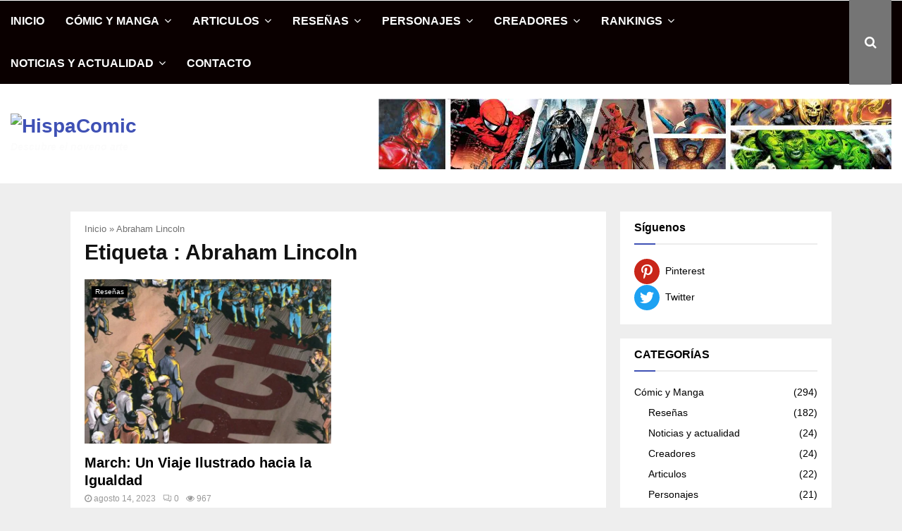

--- FILE ---
content_type: text/html
request_url: https://hispacomic.com/tag/abraham-lincoln/
body_size: 38726
content:
<!DOCTYPE html><html lang="es"><head> <meta charset="UTF-8"><meta name="viewport" content="width=device-width, initial-scale=1"><link rel="profile" href="http://gmpg.org/xfn/11"><meta name='robots' content='index, follow, max-image-preview:large, max-snippet:-1, max-video-preview:-1'/><style>img:is([sizes="auto" i], [sizes^="auto," i]){contain-intrinsic-size:3000px 1500px}</style><title>Abraham Lincoln - HispaComic</title><link rel="canonical" href="https://hispacomic.com/tag/abraham-lincoln/"/><meta property="og:locale" content="es_ES"/><meta property="og:type" content="article"/><meta property="og:title" content="Abraham Lincoln Archives"/><meta property="og:url" content="https://hispacomic.com/tag/abraham-lincoln/"/><meta property="og:site_name" content="HispaComic"/><meta property="og:image" content="https://hispacomic.com/wp-content/uploads/2023/05/Hispacomic-1.jpg"/><meta property="og:image:width" content="654"/><meta property="og:image:height" content="343"/><meta property="og:image:type" content="image/jpeg"/><meta name="twitter:card" content="summary_large_image"/> <script type="application/ld+json" class="yoast-schema-graph">{"@context":"https://schema.org","@graph":[{"@type":"CollectionPage","@id":"https://hispacomic.com/tag/abraham-lincoln/","url":"https://hispacomic.com/tag/abraham-lincoln/","name":"Abraham Lincoln - HispaComic","isPartOf":{"@id":"https://hispacomic.com/#website"},"primaryImageOfPage":{"@id":"https://hispacomic.com/tag/abraham-lincoln/#primaryimage"},"image":{"@id":"https://hispacomic.com/tag/abraham-lincoln/#primaryimage"},"thumbnailUrl":"/wp-content/uploads/2023/06/March-Portada-Recorte-e1687239990898.jpg","breadcrumb":{"@id":"https://hispacomic.com/tag/abraham-lincoln/#breadcrumb"},"inLanguage":"es"},{"@type":"ImageObject","inLanguage":"es","@id":"https://hispacomic.com/tag/abraham-lincoln/#primaryimage","url":"/wp-content/uploads/2023/06/March-Portada-Recorte-e1687239990898.jpg","contentUrl":"/wp-content/uploads/2023/06/March-Portada-Recorte-e1687239990898.jpg","width":750,"height":489,"caption":"March Portada Recorte"},{"@type":"BreadcrumbList","@id":"https://hispacomic.com/tag/abraham-lincoln/#breadcrumb","itemListElement":[{"@type":"ListItem","position":1,"name":"Inicio","item":"https://hispacomic.com/"},{"@type":"ListItem","position":2,"name":"Abraham Lincoln"}]},{"@type":"WebSite","@id":"https://hispacomic.com/#website","url":"https://hispacomic.com/","name":"HispaComic","description":"Descubre el noveno arte","publisher":{"@id":"https://hispacomic.com/#/schema/person/306b728ae31673ff810347b584948653"},"potentialAction":[{"@type":"SearchAction","target":{"@type":"EntryPoint","urlTemplate":"https://hispacomic.com/?s={search_term_string}"},"query-input":{"@type":"PropertyValueSpecification","valueRequired":true,"valueName":"search_term_string"}}],"inLanguage":"es"},{"@type":["Person","Organization"],"@id":"https://hispacomic.com/#/schema/person/306b728ae31673ff810347b584948653","name":"Hispacomic","image":{"@type":"ImageObject","inLanguage":"es","@id":"https://hispacomic.com/#/schema/person/image/","url":"/wp-content/uploads/2023/04/Logo-HispaComic-1.png","contentUrl":"/wp-content/uploads/2023/04/Logo-HispaComic-1.png","width":814,"height":158,"caption":"Hispacomic"},"logo":{"@id":"https://hispacomic.com/#/schema/person/image/"},"sameAs":["https://hispacomic.com"]}]}</script> <link rel='dns-prefetch' href='//www.googletagmanager.com'/>
<script src="//www.googletagmanager.com/gtag/js?id=G-Z1GE5198KJ" data-cfasync="false" data-wpfc-render="false" async></script> <script data-cfasync="false" data-wpfc-render="false">var mi_version='9.10.0';
var mi_track_user=true;
var mi_no_track_reason='';
var MonsterInsightsDefaultLocations={"page_location":"https:\/\/hispacomic.com\/tag\/abraham-lincoln\/"};
if(typeof MonsterInsightsPrivacyGuardFilter==='function'){
var MonsterInsightsLocations=(typeof MonsterInsightsExcludeQuery==='object') ? MonsterInsightsPrivacyGuardFilter(MonsterInsightsExcludeQuery):MonsterInsightsPrivacyGuardFilter(MonsterInsightsDefaultLocations);
}else{
var MonsterInsightsLocations=(typeof MonsterInsightsExcludeQuery==='object') ? MonsterInsightsExcludeQuery:MonsterInsightsDefaultLocations;
}
var disableStrs=[
'ga-disable-G-Z1GE5198KJ',
];
function __gtagTrackerIsOptedOut(){
for (var index=0; index < disableStrs.length; index++){
if(document.cookie.indexOf(disableStrs[index] + '=true') > -1){
return true;
}}
return false;
}
if(__gtagTrackerIsOptedOut()){
for (var index=0; index < disableStrs.length; index++){
window[disableStrs[index]]=true;
}}
function __gtagTrackerOptout(){
for (var index=0; index < disableStrs.length; index++){
document.cookie=disableStrs[index] + '=true; expires=Thu, 31 Dec 2099 23:59:59 UTC; path=/';
window[disableStrs[index]]=true;
}}
if('undefined'===typeof gaOptout){
function gaOptout(){
__gtagTrackerOptout();
}}
window.dataLayer=window.dataLayer||[];
window.MonsterInsightsDualTracker={
helpers: {},
trackers: {},
};
if(mi_track_user){
function __gtagDataLayer(){
dataLayer.push(arguments);
}
function __gtagTracker(type, name, parameters){
if(!parameters){
parameters={};}
if(parameters.send_to){
__gtagDataLayer.apply(null, arguments);
return;
}
if(type==='event'){
parameters.send_to=monsterinsights_frontend.v4_id;
var hookName=name;
if(typeof parameters['event_category']!=='undefined'){
hookName=parameters['event_category'] + ':' + name;
}
if(typeof MonsterInsightsDualTracker.trackers[hookName]!=='undefined'){
MonsterInsightsDualTracker.trackers[hookName](parameters);
}else{
__gtagDataLayer('event', name, parameters);
}}else{
__gtagDataLayer.apply(null, arguments);
}}
__gtagTracker('js', new Date());
__gtagTracker('set', {
'developer_id.dZGIzZG': true,
});
if(MonsterInsightsLocations.page_location){
__gtagTracker('set', MonsterInsightsLocations);
}
__gtagTracker('config', 'G-Z1GE5198KJ', {"forceSSL":"true","link_attribution":"true"});
window.gtag=__gtagTracker;										(function (){
var noopfn=function (){
return null;
};
var newtracker=function (){
return new Tracker();
};
var Tracker=function (){
return null;
};
var p=Tracker.prototype;
p.get=noopfn;
p.set=noopfn;
p.send=function (){
var args=Array.prototype.slice.call(arguments);
args.unshift('send');
__gaTracker.apply(null, args);
};
var __gaTracker=function (){
var len=arguments.length;
if(len===0){
return;
}
var f=arguments[len - 1];
if(typeof f!=='object'||f===null||typeof f.hitCallback!=='function'){
if('send'===arguments[0]){
var hitConverted, hitObject=false, action;
if('event'===arguments[1]){
if('undefined'!==typeof arguments[3]){
hitObject={
'eventAction': arguments[3],
'eventCategory': arguments[2],
'eventLabel': arguments[4],
'value': arguments[5] ? arguments[5]:1,
}}
}
if('pageview'===arguments[1]){
if('undefined'!==typeof arguments[2]){
hitObject={
'eventAction': 'page_view',
'page_path': arguments[2],
}}
}
if(typeof arguments[2]==='object'){
hitObject=arguments[2];
}
if(typeof arguments[5]==='object'){
Object.assign(hitObject, arguments[5]);
}
if('undefined'!==typeof arguments[1].hitType){
hitObject=arguments[1];
if('pageview'===hitObject.hitType){
hitObject.eventAction='page_view';
}}
if(hitObject){
action='timing'===arguments[1].hitType ? 'timing_complete':hitObject.eventAction;
hitConverted=mapArgs(hitObject);
__gtagTracker('event', action, hitConverted);
}}
return;
}
function mapArgs(args){
var arg, hit={};
var gaMap={
'eventCategory': 'event_category',
'eventAction': 'event_action',
'eventLabel': 'event_label',
'eventValue': 'event_value',
'nonInteraction': 'non_interaction',
'timingCategory': 'event_category',
'timingVar': 'name',
'timingValue': 'value',
'timingLabel': 'event_label',
'page': 'page_path',
'location': 'page_location',
'title': 'page_title',
'referrer':'page_referrer',
};
for (arg in args){
if(!(!args.hasOwnProperty(arg)||!gaMap.hasOwnProperty(arg))){
hit[gaMap[arg]]=args[arg];
}else{
hit[arg]=args[arg];
}}
return hit;
}
try {
f.hitCallback();
} catch (ex){
}};
__gaTracker.create=newtracker;
__gaTracker.getByName=newtracker;
__gaTracker.getAll=function (){
return [];
};
__gaTracker.remove=noopfn;
__gaTracker.loaded=true;
window['__gaTracker']=__gaTracker;
})();
}else{
console.log("");
(function (){
function __gtagTracker(){
return null;
}
window['__gtagTracker']=__gtagTracker;
window['gtag']=__gtagTracker;
})();
}</script> 
<link rel="stylesheet" type="text/css" href="//hispacomic.com/wp-content/cache/wpfc-minified/2o2eudmt/e8cl0.css" media="all"/><style id='wp-block-library-theme-inline-css'>.wp-block-audio :where(figcaption){color:#555;font-size:13px;text-align:center}.is-dark-theme .wp-block-audio :where(figcaption){color:#ffffffa6}.wp-block-audio{margin:0 0 1em}.wp-block-code{border:1px solid #ccc;border-radius:4px;font-family:Menlo,Consolas,monaco,monospace;padding:.8em 1em}.wp-block-embed :where(figcaption){color:#555;font-size:13px;text-align:center}.is-dark-theme .wp-block-embed :where(figcaption){color:#ffffffa6}.wp-block-embed{margin:0 0 1em}.blocks-gallery-caption{color:#555;font-size:13px;text-align:center}.is-dark-theme .blocks-gallery-caption{color:#ffffffa6}:root :where(.wp-block-image figcaption){color:#555;font-size:13px;text-align:center}.is-dark-theme :root :where(.wp-block-image figcaption){color:#ffffffa6}.wp-block-image{margin:0 0 1em}.wp-block-pullquote{border-bottom:4px solid;border-top:4px solid;color:currentColor;margin-bottom:1.75em}.wp-block-pullquote cite,.wp-block-pullquote footer,.wp-block-pullquote__citation{color:currentColor;font-size:.8125em;font-style:normal;text-transform:uppercase}.wp-block-quote{border-left:.25em solid;margin:0 0 1.75em;padding-left:1em}.wp-block-quote cite,.wp-block-quote footer{color:currentColor;font-size:.8125em;font-style:normal;position:relative}.wp-block-quote:where(.has-text-align-right){border-left:none;border-right:.25em solid;padding-left:0;padding-right:1em}.wp-block-quote:where(.has-text-align-center){border:none;padding-left:0}.wp-block-quote.is-large,.wp-block-quote.is-style-large,.wp-block-quote:where(.is-style-plain){border:none}.wp-block-search .wp-block-search__label{font-weight:700}.wp-block-search__button{border:1px solid #ccc;padding:.375em .625em}:where(.wp-block-group.has-background){padding:1.25em 2.375em}.wp-block-separator.has-css-opacity{opacity:.4}.wp-block-separator{border:none;border-bottom:2px solid;margin-left:auto;margin-right:auto}.wp-block-separator.has-alpha-channel-opacity{opacity:1}.wp-block-separator:not(.is-style-wide):not(.is-style-dots){width:100px}.wp-block-separator.has-background:not(.is-style-dots){border-bottom:none;height:1px}.wp-block-separator.has-background:not(.is-style-wide):not(.is-style-dots){height:2px}.wp-block-table{margin:0 0 1em}.wp-block-table td,.wp-block-table th{word-break:normal}.wp-block-table :where(figcaption){color:#555;font-size:13px;text-align:center}.is-dark-theme .wp-block-table :where(figcaption){color:#ffffffa6}.wp-block-video :where(figcaption){color:#555;font-size:13px;text-align:center}.is-dark-theme .wp-block-video :where(figcaption){color:#ffffffa6}.wp-block-video{margin:0 0 1em}:root :where(.wp-block-template-part.has-background){margin-bottom:0;margin-top:0;padding:1.25em 2.375em}</style><style id='classic-theme-styles-inline-css'>.wp-block-button__link{color:#fff;background-color:#32373c;border-radius:9999px;box-shadow:none;text-decoration:none;padding:calc(.667em + 2px) calc(1.333em + 2px);font-size:1.125em}.wp-block-file__button{background:#32373c;color:#fff;text-decoration:none}</style><style id='global-styles-inline-css'>:root{--wp--preset--aspect-ratio--square:1;--wp--preset--aspect-ratio--4-3:4/3;--wp--preset--aspect-ratio--3-4:3/4;--wp--preset--aspect-ratio--3-2:3/2;--wp--preset--aspect-ratio--2-3:2/3;--wp--preset--aspect-ratio--16-9:16/9;--wp--preset--aspect-ratio--9-16:9/16;--wp--preset--color--black:#000000;--wp--preset--color--cyan-bluish-gray:#abb8c3;--wp--preset--color--white:#ffffff;--wp--preset--color--pale-pink:#f78da7;--wp--preset--color--vivid-red:#cf2e2e;--wp--preset--color--luminous-vivid-orange:#ff6900;--wp--preset--color--luminous-vivid-amber:#fcb900;--wp--preset--color--light-green-cyan:#7bdcb5;--wp--preset--color--vivid-green-cyan:#00d084;--wp--preset--color--pale-cyan-blue:#8ed1fc;--wp--preset--color--vivid-cyan-blue:#0693e3;--wp--preset--color--vivid-purple:#9b51e0;--wp--preset--gradient--vivid-cyan-blue-to-vivid-purple:linear-gradient(135deg,rgba(6,147,227,1) 0%,rgb(155,81,224) 100%);--wp--preset--gradient--light-green-cyan-to-vivid-green-cyan:linear-gradient(135deg,rgb(122,220,180) 0%,rgb(0,208,130) 100%);--wp--preset--gradient--luminous-vivid-amber-to-luminous-vivid-orange:linear-gradient(135deg,rgba(252,185,0,1) 0%,rgba(255,105,0,1) 100%);--wp--preset--gradient--luminous-vivid-orange-to-vivid-red:linear-gradient(135deg,rgba(255,105,0,1) 0%,rgb(207,46,46) 100%);--wp--preset--gradient--very-light-gray-to-cyan-bluish-gray:linear-gradient(135deg,rgb(238,238,238) 0%,rgb(169,184,195) 100%);--wp--preset--gradient--cool-to-warm-spectrum:linear-gradient(135deg,rgb(74,234,220) 0%,rgb(151,120,209) 20%,rgb(207,42,186) 40%,rgb(238,44,130) 60%,rgb(251,105,98) 80%,rgb(254,248,76) 100%);--wp--preset--gradient--blush-light-purple:linear-gradient(135deg,rgb(255,206,236) 0%,rgb(152,150,240) 100%);--wp--preset--gradient--blush-bordeaux:linear-gradient(135deg,rgb(254,205,165) 0%,rgb(254,45,45) 50%,rgb(107,0,62) 100%);--wp--preset--gradient--luminous-dusk:linear-gradient(135deg,rgb(255,203,112) 0%,rgb(199,81,192) 50%,rgb(65,88,208) 100%);--wp--preset--gradient--pale-ocean:linear-gradient(135deg,rgb(255,245,203) 0%,rgb(182,227,212) 50%,rgb(51,167,181) 100%);--wp--preset--gradient--electric-grass:linear-gradient(135deg,rgb(202,248,128) 0%,rgb(113,206,126) 100%);--wp--preset--gradient--midnight:linear-gradient(135deg,rgb(2,3,129) 0%,rgb(40,116,252) 100%);--wp--preset--font-size--small:14px;--wp--preset--font-size--medium:20px;--wp--preset--font-size--large:32px;--wp--preset--font-size--x-large:42px;--wp--preset--font-size--normal:16px;--wp--preset--font-size--huge:42px;--wp--preset--spacing--20:0.44rem;--wp--preset--spacing--30:0.67rem;--wp--preset--spacing--40:1rem;--wp--preset--spacing--50:1.5rem;--wp--preset--spacing--60:2.25rem;--wp--preset--spacing--70:3.38rem;--wp--preset--spacing--80:5.06rem;--wp--preset--shadow--natural:6px 6px 9px rgba(0, 0, 0, 0.2);--wp--preset--shadow--deep:12px 12px 50px rgba(0, 0, 0, 0.4);--wp--preset--shadow--sharp:6px 6px 0px rgba(0, 0, 0, 0.2);--wp--preset--shadow--outlined:6px 6px 0px -3px rgba(255, 255, 255, 1), 6px 6px rgba(0, 0, 0, 1);--wp--preset--shadow--crisp:6px 6px 0px rgba(0, 0, 0, 1);}:where(.is-layout-flex){gap:0.5em;}:where(.is-layout-grid){gap:0.5em;}body .is-layout-flex{display:flex;}.is-layout-flex{flex-wrap:wrap;align-items:center;}.is-layout-flex > :is(*, div){margin:0;}body .is-layout-grid{display:grid;}.is-layout-grid > :is(*, div){margin:0;}:where(.wp-block-columns.is-layout-flex){gap:2em;}:where(.wp-block-columns.is-layout-grid){gap:2em;}:where(.wp-block-post-template.is-layout-flex){gap:1.25em;}:where(.wp-block-post-template.is-layout-grid){gap:1.25em;}.has-black-color{color:var(--wp--preset--color--black) !important;}.has-cyan-bluish-gray-color{color:var(--wp--preset--color--cyan-bluish-gray) !important;}.has-white-color{color:var(--wp--preset--color--white) !important;}.has-pale-pink-color{color:var(--wp--preset--color--pale-pink) !important;}.has-vivid-red-color{color:var(--wp--preset--color--vivid-red) !important;}.has-luminous-vivid-orange-color{color:var(--wp--preset--color--luminous-vivid-orange) !important;}.has-luminous-vivid-amber-color{color:var(--wp--preset--color--luminous-vivid-amber) !important;}.has-light-green-cyan-color{color:var(--wp--preset--color--light-green-cyan) !important;}.has-vivid-green-cyan-color{color:var(--wp--preset--color--vivid-green-cyan) !important;}.has-pale-cyan-blue-color{color:var(--wp--preset--color--pale-cyan-blue) !important;}.has-vivid-cyan-blue-color{color:var(--wp--preset--color--vivid-cyan-blue) !important;}.has-vivid-purple-color{color:var(--wp--preset--color--vivid-purple) !important;}.has-black-background-color{background-color:var(--wp--preset--color--black) !important;}.has-cyan-bluish-gray-background-color{background-color:var(--wp--preset--color--cyan-bluish-gray) !important;}.has-white-background-color{background-color:var(--wp--preset--color--white) !important;}.has-pale-pink-background-color{background-color:var(--wp--preset--color--pale-pink) !important;}.has-vivid-red-background-color{background-color:var(--wp--preset--color--vivid-red) !important;}.has-luminous-vivid-orange-background-color{background-color:var(--wp--preset--color--luminous-vivid-orange) !important;}.has-luminous-vivid-amber-background-color{background-color:var(--wp--preset--color--luminous-vivid-amber) !important;}.has-light-green-cyan-background-color{background-color:var(--wp--preset--color--light-green-cyan) !important;}.has-vivid-green-cyan-background-color{background-color:var(--wp--preset--color--vivid-green-cyan) !important;}.has-pale-cyan-blue-background-color{background-color:var(--wp--preset--color--pale-cyan-blue) !important;}.has-vivid-cyan-blue-background-color{background-color:var(--wp--preset--color--vivid-cyan-blue) !important;}.has-vivid-purple-background-color{background-color:var(--wp--preset--color--vivid-purple) !important;}.has-black-border-color{border-color:var(--wp--preset--color--black) !important;}.has-cyan-bluish-gray-border-color{border-color:var(--wp--preset--color--cyan-bluish-gray) !important;}.has-white-border-color{border-color:var(--wp--preset--color--white) !important;}.has-pale-pink-border-color{border-color:var(--wp--preset--color--pale-pink) !important;}.has-vivid-red-border-color{border-color:var(--wp--preset--color--vivid-red) !important;}.has-luminous-vivid-orange-border-color{border-color:var(--wp--preset--color--luminous-vivid-orange) !important;}.has-luminous-vivid-amber-border-color{border-color:var(--wp--preset--color--luminous-vivid-amber) !important;}.has-light-green-cyan-border-color{border-color:var(--wp--preset--color--light-green-cyan) !important;}.has-vivid-green-cyan-border-color{border-color:var(--wp--preset--color--vivid-green-cyan) !important;}.has-pale-cyan-blue-border-color{border-color:var(--wp--preset--color--pale-cyan-blue) !important;}.has-vivid-cyan-blue-border-color{border-color:var(--wp--preset--color--vivid-cyan-blue) !important;}.has-vivid-purple-border-color{border-color:var(--wp--preset--color--vivid-purple) !important;}.has-vivid-cyan-blue-to-vivid-purple-gradient-background{background:var(--wp--preset--gradient--vivid-cyan-blue-to-vivid-purple) !important;}.has-light-green-cyan-to-vivid-green-cyan-gradient-background{background:var(--wp--preset--gradient--light-green-cyan-to-vivid-green-cyan) !important;}.has-luminous-vivid-amber-to-luminous-vivid-orange-gradient-background{background:var(--wp--preset--gradient--luminous-vivid-amber-to-luminous-vivid-orange) !important;}.has-luminous-vivid-orange-to-vivid-red-gradient-background{background:var(--wp--preset--gradient--luminous-vivid-orange-to-vivid-red) !important;}.has-very-light-gray-to-cyan-bluish-gray-gradient-background{background:var(--wp--preset--gradient--very-light-gray-to-cyan-bluish-gray) !important;}.has-cool-to-warm-spectrum-gradient-background{background:var(--wp--preset--gradient--cool-to-warm-spectrum) !important;}.has-blush-light-purple-gradient-background{background:var(--wp--preset--gradient--blush-light-purple) !important;}.has-blush-bordeaux-gradient-background{background:var(--wp--preset--gradient--blush-bordeaux) !important;}.has-luminous-dusk-gradient-background{background:var(--wp--preset--gradient--luminous-dusk) !important;}.has-pale-ocean-gradient-background{background:var(--wp--preset--gradient--pale-ocean) !important;}.has-electric-grass-gradient-background{background:var(--wp--preset--gradient--electric-grass) !important;}.has-midnight-gradient-background{background:var(--wp--preset--gradient--midnight) !important;}.has-small-font-size{font-size:var(--wp--preset--font-size--small) !important;}.has-medium-font-size{font-size:var(--wp--preset--font-size--medium) !important;}.has-large-font-size{font-size:var(--wp--preset--font-size--large) !important;}.has-x-large-font-size{font-size:var(--wp--preset--font-size--x-large) !important;}:where(.wp-block-post-template.is-layout-flex){gap:1.25em;}:where(.wp-block-post-template.is-layout-grid){gap:1.25em;}:where(.wp-block-columns.is-layout-flex){gap:2em;}:where(.wp-block-columns.is-layout-grid){gap:2em;}:root :where(.wp-block-pullquote){font-size:1.5em;line-height:1.6;}</style><style id='ez-toc-inline-css'>div#ez-toc-container .ez-toc-title{font-size:120%;}div#ez-toc-container .ez-toc-title{font-weight:500;}div#ez-toc-container ul li , div#ez-toc-container ul li a{font-size:95%;}div#ez-toc-container ul li , div#ez-toc-container ul li a{font-weight:500;}div#ez-toc-container nav ul ul li{font-size:90%;}div#ez-toc-container{background:#0a0a0a;border:1px solid #ddd;}div#ez-toc-container p.ez-toc-title , #ez-toc-container .ez_toc_custom_title_icon , #ez-toc-container .ez_toc_custom_toc_icon{color:#ffffff;}div#ez-toc-container ul.ez-toc-list a{color:#ffffff;}div#ez-toc-container ul.ez-toc-list a:hover{color:#2a6496;}div#ez-toc-container ul.ez-toc-list a:visited{color:#428bca;}.ez-toc-counter nav ul li a::before{color:;}.ez-toc-box-title{font-weight:bold;margin-bottom:10px;text-align:center;text-transform:uppercase;letter-spacing:1px;color:#666;padding-bottom:5px;position:absolute;top:-4%;left:5%;background-color:inherit;transition:top 0.3s ease;}.ez-toc-box-title.toc-closed{top:-25%;}
.ez-toc-container-direction{direction:ltr;}.ez-toc-counter ul{counter-reset:item;}.ez-toc-counter nav ul li a::before{content:counters(item, '.', decimal) '. ';display:inline-block;counter-increment:item;flex-grow:0;flex-shrink:0;margin-right:.2em;float:left;}.ez-toc-widget-direction{direction:ltr;}.ez-toc-widget-container ul{counter-reset:item;}.ez-toc-widget-container nav ul li a::before{content:counters(item, '.', decimal) '. ';display:inline-block;counter-increment:item;flex-grow:0;flex-shrink:0;margin-right:.2em;float:left;}</style><style id='penci-style-inline-css'>.penci-block-vc.style-title-13:not(.footer-widget).style-title-center .penci-block-heading{border-right:10px solid transparent;border-left:10px solid transparent;}.site-branding h1, .site-branding h2{margin:0;}.penci-schema-markup{display:none !important;}.penci-entry-media .twitter-video{max-width:none !important;margin:0 !important;}.penci-entry-media .fb-video{margin-bottom:0;}.penci-entry-media .post-format-meta > iframe{vertical-align:top;}.penci-single-style-6 .penci-entry-media-top.penci-video-format-dailymotion:after, .penci-single-style-6 .penci-entry-media-top.penci-video-format-facebook:after, .penci-single-style-6 .penci-entry-media-top.penci-video-format-vimeo:after, .penci-single-style-6 .penci-entry-media-top.penci-video-format-twitter:after, .penci-single-style-7 .penci-entry-media-top.penci-video-format-dailymotion:after, .penci-single-style-7 .penci-entry-media-top.penci-video-format-facebook:after, .penci-single-style-7 .penci-entry-media-top.penci-video-format-vimeo:after, .penci-single-style-7 .penci-entry-media-top.penci-video-format-twitter:after{content:none;}
.penci-single-style-5 .penci-entry-media.penci-video-format-dailymotion:after, .penci-single-style-5 .penci-entry-media.penci-video-format-facebook:after, .penci-single-style-5 .penci-entry-media.penci-video-format-vimeo:after, .penci-single-style-5 .penci-entry-media.penci-video-format-twitter:after{content:none;}@media screen and (max-width:960px){ .penci-insta-thumb ul.thumbnails.penci_col_5 li, .penci-insta-thumb ul.thumbnails.penci_col_6 li{width:33.33% !important;}
.penci-insta-thumb ul.thumbnails.penci_col_7 li, .penci-insta-thumb ul.thumbnails.penci_col_8 li, .penci-insta-thumb ul.thumbnails.penci_col_9 li, .penci-insta-thumb ul.thumbnails.penci_col_10 li{width:25% !important;}
}.site-header.header--s12 .penci-menu-toggle-wapper,.site-header.header--s12 .header__social-search{flex:1;}.site-header.header--s5 .site-branding{padding-right:0;margin-right:40px;}.penci-block_37 .penci_post-meta{padding-top:8px;}.penci-block_37 .penci-post-excerpt + .penci_post-meta{padding-top:0;}.penci-hide-text-votes{display:none;}.penci-usewr-review{border-top:1px solid #ececec;}.penci-review-score{top:5px;position:relative;}.penci-social-counter.penci-social-counter--style-3 .penci-social__empty a, .penci-social-counter.penci-social-counter--style-4 .penci-social__empty a, .penci-social-counter.penci-social-counter--style-5 .penci-social__empty a, .penci-social-counter.penci-social-counter--style-6 .penci-social__empty a{display:flex;justify-content:center;align-items:center;}.penci-block-error{padding:0 20px 20px;}@media screen and (min-width:1240px){ .penci_dis_padding_bw .penci-content-main.penci-col-4:nth-child(3n+2) { padding-right: 15px; padding-left: 15px; }}.bos_searchbox_widget_class.penci-vc-column-1 #flexi_searchbox #b_searchboxInc .b_submitButton_wrapper{padding-top:10px;padding-bottom:10px;}.mfp-image-holder .mfp-close, .mfp-iframe-holder .mfp-close{background:transparent;border-color:transparent;}h1, h2, h3, h4, h5, h6,.error404 .page-title,
.error404 .penci-block-vc .penci-block__title, .footer__bottom.style-2 .block-title{font-family:'Catamaran', sans-serif}h1, h2, h3, h4, h5, h6,.error404 .page-title,
.error404 .penci-block-vc .penci-block__title, .product_list_widget .product-title, .footer__bottom.style-2 .block-title{font-weight:600}body, button, input, select, textarea,.penci-post-subtitle,.woocommerce ul.products li.product .button,#site-navigation .penci-megamenu .penci-mega-thumbnail .mega-cat-name{font-family:'Droid Sans', sans-serif}.single .entry-content,.page .entry-content{font-size:17px;}.site-description{font-weight:700;font-style:italic;}.main-navigation a,.mobile-sidebar .primary-menu-mobile li a, .penci-menu-hbg .primary-menu-mobile li a{font-family:'Catamaran', sans-serif;}.main-navigation > ul:not(.children) > li > a{font-size:16px;}.main-navigation ul ul a{font-size:16px;}#site-navigation .penci-megamenu .penci-mega-child-categories a{font-size:17px;}#site-navigation .penci-megamenu .penci-content-megamenu .penci-mega-latest-posts .penci-mega-post a:not(.mega-cat-name){font-size:16px;}#site-navigation .penci-megamenu .penci-mega-date{font-size:16px;}#site-navigation .penci-megamenu .penci-mega-child-categories a{text-transform:none;}.penci-archive .penci-archive__content .penci-post-item .entry-title{font-size:20px;}.penci-block-vc-pag  .penci-archive__list_posts .penci-post-item .entry-title{font-size:20px;}.penci-pmore-link .more-link{font-size:16px;}.penci-portfolio-wrap{margin-left:0px;margin-right:0px;}.penci-portfolio-wrap .portfolio-item{padding-left:0px;padding-right:0px;margin-bottom:0px;}.penci-menu-hbg-widgets .menu-hbg-title{font-family:'Droid Sans', sans-serif}
.woocommerce div.product .related > h2,.woocommerce div.product .upsells > h2,
.post-title-box .post-box-title,.site-content #respond h3,.site-content .widget-title,
.site-content .widgettitle, body.page-template-full-width.page-paged-2 .site-content .widget.penci-block-vc .penci-block__title, body:not( .page-template-full-width ) .site-content .widget.penci-block-vc .penci-block__title{font-size:16px !important;font-weight:700 !important;font-family:'Droid Sans', sans-serif !important;}.site-content .widget.penci-block-vc .penci-block__title{text-transform:none;}.site-footer .penci-block-vc .penci-block__title{font-size:16px;font-weight:700;font-family:'Droid Sans', sans-serif;}.footer__bottom .footer__bottom_container{padding-top:31px;padding-bottom:11px;}.footer__bottom.style-2 .block-title{font-size:12px !important;}.site-footer .penci-footer-text-wrap{font-size:16px;}.penci-popup-login-register .penci-login-container a:hover{color:#e91e63;}.penci-popup-login-register .penci-login-container .penci-login input[type="submit"]{background-color:#e91e63;}.penci-popup-login-register .penci-login-container .penci-login input[type="submit"]:hover{background-color:#e91e63;}body, input, select, textarea,
.widget.widget_display_replies li, .widget.widget_display_topics li,
.widget ul li, .error404 .page-title, .entry-content .penci-recipe-heading h2, .entry-content .penci-recipe-title, #respond h3,.penci-review-text,#respond textarea, .wpcf7 textarea,
.woocommerce .woocommerce-product-search input[type="search"],
.woocommerce nav.woocommerce-pagination ul li a, .woocommerce nav.woocommerce-pagination ul li span,
.woocommerce table.shop_table th, .woocommerce-page form .form-row .input-text, .select2-container--default .select2-selection--single .select2-selection__rendered, #respond label, .wpcf7 label,
.mc4wp-form, #bbpress-forums li.bbp-body ul.forum li.bbp-forum-topic-count, #bbpress-forums li.bbp-body ul.forum li.bbp-forum-reply-count,
#bbpress-forums li.bbp-body ul.forum li.bbp-forum-freshness, #bbpress-forums li.bbp-body ul.forum li.bbp-forum-freshness a, 
#bbpress-forums li.bbp-body ul.topic li.bbp-forum-topic-count, #bbpress-forums li.bbp-body ul.topic li.bbp-topic-voice-count,
#bbpress-forums li.bbp-body ul.topic li.bbp-forum-reply-count, #bbpress-forums li.bbp-body ul.topic li.bbp-topic-freshness > a,
#bbpress-forums li.bbp-body ul.topic li.bbp-topic-freshness, #bbpress-forums li.bbp-body ul.topic li.bbp-topic-reply-count,
div.bbp-template-notice, div.indicator-hint,
#bbpress-forums fieldset.bbp-form legend,
.entry-content code, .wpb_text_column code, .entry-content blockquote.wp-block-quote p, .entry-content blockquote.wp-block-quote p,
.penci_dark_layout blockquote.style-3, .penci_dark_layout blockquote.style-3 p,
.penci_dark_layout blockquote.style-2,.penci_dark_layout blockquote.style-2 p,
.wpb_text_column blockquote.wp-block-quote p, .wpb_text_column blockquote.wp-block-quote p,
.widget.widget_display_views li, .widget.widget_display_forums li, .widget.widget_layered_nav li,
.widget.widget_product_categories li, .widget.widget_categories li, .widget.widget_archive li,
.widget.widget_pages li, .widget.widget_meta li, .wp-block-pullquote{color:#474747}
.penci-ajax-search-results .ajax-loading:before, .show-search .show-search__content, div.bbp-template-notice, div.indicator-hint,	
.widget select,select, pre,.wpb_text_column,
.single .penci-content-post, .page .penci-content-post,
.forum-archive .penci-content-post, .penci-block-vc,.penci-archive__content,.error404 .not-found,.ajax-loading:before{background-color:#ffffff}
.penci-block-vc.style-title-11:not(.footer-widget) .penci-block__title a,
.penci-block-vc.style-title-11:not(.footer-widget) .penci-block__title span, 
.penci-block-vc.style-title-11:not(.footer-widget) .penci-subcat-filter, 
.penci-block-vc.style-title-11:not(.footer-widget) .penci-slider-nav{background-color:#ffffff}.penci-archive .entry-meta,.penci-archive .entry-meta a,
.penci-inline-related-posts .penci_post-meta, .penci__general-meta .penci_post-meta, 
.penci-block_video.style-1 .penci_post-meta, .penci-block_video.style-7 .penci_post-meta,
.penci_breadcrumbs a, .penci_breadcrumbs span,.penci_breadcrumbs i,
.error404 .page-content, .woocommerce .comment-form p.stars a, .woocommerce .woocommerce-ordering, .woocommerce .woocommerce-result-count,
.woocommerce #reviews #comments ol.commentlist li .comment-text .meta,
.penci-entry-meta,#wp-calendar caption,.penci-post-pagination span,
.penci-archive .entry-meta span{color:#707070}
h1, h2, h3, h4, h5, h6,.penci-userreview-author,.penci-review-metas .penci-review-meta i,
.entry-content h1, .entry-content h2, .entry-content h3, .entry-content h4,
.entry-content h5, .entry-content h6, .comment-content h1, .comment-content h2,
.comment-content h3, .comment-content h4, .comment-content h5, .comment-content h6,
.penci-inline-related-posts .penci-irp-heading{color:}.site-main .frontend-form-container .element-media-file,.site-main .frontend-form-container .element-media,.site-main .frontend-item-container .select2.select2-container .select2-selection.select-with-search-container,.site-main .frontend-item-container input[type="text"],.site-main .frontend-item-container input[type="email"],.site-main .frontend-item-container input[type="url"],.site-main .frontend-item-container textarea,.site-main .frontend-item-container select{border-color:#dedede}
.site-header, .buddypress-wrap .select-wrap, .penci-post-blog-classic, .activity-list.bp-list, .penci-team_memebers .penci-team_item__content, .penci-author-box-wrap, .about-widget .about-me-heading:before, #buddypress .wp-editor-container,
#bbpress-forums .bbp-forums-list,
div.bbp-forum-header, div.bbp-topic-header, div.bbp-reply-header,
.activity-list li.bbp_topic_create .activity-content .activity-inner, .rtl .activity-list li.bbp_reply_create .activity-content .activity-inner, #drag-drop-area,
.bp-avatar-nav ul.avatar-nav-items li.current, .bp-avatar-nav ul, .site-main .bbp-pagination-links a, .site-main .bbp-pagination-links span.current,
.bbpress  .wp-editor-container, .penci-ajax-search-results-wrapper, .show-search .search-field, .show-search .show-search__content, .penci-viewall-results, .penci-subcat-list .flexMenu-viewMore .flexMenu-popup, .penci-owl-carousel-style .owl-dot span, .penci-owl-carousel-slider .owl-dot span, .woocommerce-cart table.cart td.actions .coupon .input-text, .blog-boxed .penci-archive__content .article_content, .penci-block_28 .block28_first_item:not(.hide-border),
.penci-mul-comments-wrapper .penci-tab-nav, .penci-recipe,.penci-recipe-heading,.penci-recipe-ingredients,.penci-recipe-notes,
.wp-block-yoast-faq-block .schema-faq-section, .wp-block-yoast-how-to-block ol.schema-how-to-steps, .wp-block-pullquote, .wrapper-penci-recipe .penci-recipe-ingredients{border-color:#dedede}
blockquote:not(.wp-block-quote):before, q:before,   
blockquote:not(.wp-block-quote):after, q:after, blockquote.style-3:before,
.penci-block-vc.style-title-10:not(.footer-widget) .penci-block-heading:after{background-color:#dedede}
.penci-block-vc.style-title-10:not(.footer-widget) .penci-block-heading,
.wrapper-penci-review, .penci-review-container.penci-review-count,.penci-usewr-review,
.widget .tagcloud a,.widget.widget_recent_entries li, .widget.widget_recent_comments li, .widget.widget_meta li,
.penci-inline-related-posts, .penci_dark_layout .site-main #buddypress div.item-list-tabs:not(#subnav),
code,abbr, acronym,fieldset,hr,#bbpress-forums div.bbp-the-content-wrapper textarea.bbp-the-content,
.penci-pagination:not(.penci-ajax-more) a, .penci-pagination:not(.penci-ajax-more) span,
th,td,#wp-calendar tbody td{border-color:#dedede}
.site-main #bbpress-forums li.bbp-body ul.forum,
.site-main #bbpress-forums li.bbp-body ul.topic,#bbpress-forums li.bbp-footer,
#bbpress-forums div.bbp-template-notice.info,
.bbp-pagination-links a, .bbp-pagination-links span.current,
.site-main #buddypress .standard-form textarea,
.site-main #buddypress .standard-form input[type=text], .site-main #buddypress .standard-form input[type=color], 
.site-main #buddypress .standard-form input[type=date], .site-main #buddypress .standard-form input[type=datetime],
.site-main #buddypress .standard-form input[type=datetime-local], .site-main #buddypress .standard-form input[type=email],
.site-main #buddypress .standard-form input[type=month], .site-main #buddypress .standard-form input[type=number], 
.site-main #buddypress .standard-form input[type=range], .site-main #buddypress .standard-form input[type=search], 
.site-main #buddypress .standard-form input[type=tel], .site-main #buddypress .standard-form input[type=time],
.site-main #buddypress .standard-form input[type=url], .site-main #buddypress .standard-form input[type=week],
.site-main #buddypress .standard-form select,.site-main #buddypress .standard-form input[type=password],
.site-main #buddypress .dir-search input[type=search], .site-main #buddypress .dir-search input[type=text],
.site-main #buddypress .groups-members-search input[type=search], .site-main #buddypress .groups-members-search input[type=text],
.site-main #buddypress button, .site-main #buddypress a.button,
.site-main #buddypress input[type=button], .site-main #buddypress input[type=reset],
.site-main #buddypress ul.button-nav li a,.site-main #buddypress div.generic-button a,.site-main #buddypress .comment-reply-link, 
a.bp-title-button,.site-main #buddypress button:hover,.site-main #buddypress a.button:hover, .site-main #buddypress a.button:focus,
.site-main #buddypress input[type=button]:hover, .site-main #buddypress input[type=reset]:hover, 
.site-main #buddypress ul.button-nav li a:hover, .site-main #buddypress ul.button-nav li.current a,
.site-main #buddypress div.generic-button a:hover,.site-main #buddypress .comment-reply-link:hover,
.site-main #buddypress input[type=submit]:hover,.site-main #buddypress select,.site-main #buddypress ul.item-list,
.site-main #buddypress .profile[role=main],.site-main #buddypress ul.item-list li,.site-main #buddypress div.pagination .pag-count ,
.site-main #buddypress div.pagination .pagination-links span,.site-main #buddypress div.pagination .pagination-links a,
body.activity-permalink .site-main #buddypress div.activity-comments, .site-main #buddypress div.activity-comments form .ac-textarea,
.site-main #buddypress table.profile-fields, .site-main #buddypress table.profile-fields:last-child{border-color:#dedede}.site-main #buddypress table.notifications tr td.label, #buddypress table.notifications-settings tr td.label,.site-main #buddypress table.profile-fields tr td.label, #buddypress table.wp-profile-fields tr td.label,.site-main #buddypress table.messages-notices tr td.label, #buddypress table.forum tr td.label{border-color:#dedede !important;}
.penci-block-vc, .penci-block_1 .block1_first_item, .penci-block_1 .block1_first_item .penci_post-meta, .penci-block_1 .block1_items .penci_media_object, .penci-block_4 .penci-small-thumb:after, .penci-recent-rv, .penci-block_6 .penci-post-item, .penci-block_9 .block9_first_item,.penci-block_9 .penci-post-item,
.penci-block_9 .block9_items .block9_item_loadmore:first-of-type, .penci-block_11 .block11_first_item,.penci-block_11 .penci-post-item,
.penci-block_11 .block11_items .block11_item_loadmore:first-of-type, .penci-block_15 .penci-post-item,.penci-block_15 .penci-block__title,
.penci-block_20 .penci_media_object, .penci-block_20 .penci_media_object.penci_mobj-image-right .penci_post_content, .penci-block_26 .block26_items .penci-post-item, .penci-block_28 .block28_first_item, .penci-block_28 .block28_first_item .penci_post-meta, .penci-block_29 .block_29_items .penci-post-item, .penci-block_30 .block30_items .penci_media_object, .penci-block_33 .block33_big_item .penci_post-meta, .penci-block_36 .penci-post-item, .penci-block_36 .penci-block__title,
.penci-block_6 .penci-block_content__items:not(.penci-block-items__1) .penci-post-item:first-child,
.penci-block_video.style-7 .penci-owl-carousel-slider .owl-dots span, .penci-owl-featured-area.style-12 .penci-small_items .owl-item.active .penci-item-mag, .penci-videos-playlist .penci-video-nav .penci-video-playlist-nav:not(.playlist-has-title) .penci-video-playlist-item:first-child,
.penci-videos-playlist .penci-video-nav .penci-video-playlist-nav:not(.playlist-has-title) .penci-video-playlist-item:last-child,
.penci-videos-playlist .penci-video-nav .penci-video-playlist-item, .penci-archive__content .penci-entry-header, .page-template-full-width.penci-block-pagination .penci_breadcrumbs, .penci-post-pagination,.penci-pfl-social_share,.penci-post-author,
.penci-social-buttons.penci-social-share-footer, .penci-pagination:not(.penci-ajax-more) a,
.penci-social-buttons .penci-social-item.like{border-color:#dedede}.penci-container-width-1080 .penci-content-main.penci-col-4 .penci-block_1 .block1_items .penci-post-item:nth-child(2) .penci_media_object,.penci-container-width-1400 .penci-content-main.penci-col-4 .penci-block_1 .block1_items .penci-post-item:nth-child(2) .penci_media_object,.wpb_wrapper > .penci-block_1.penci-vc-column-1 .block1_items .penci-post-item:nth-child(2) .penci_media_object,.widget-area .penci-block_1 .block1_items .penci-post-item:nth-child(2) .penci_media_object{border-color:#dedede}
.penci-block_6.penci-vc-column-2.penci-block-load_more .penci-block_content__items:not(.penci-block-items__1) .penci-post-item:nth-child(1),
.penci-block_6.penci-vc-column-2.penci-block-load_more .penci-block_content__items:not(.penci-block-items__1) .penci-post-item:nth-child(2),
.penci-block_6.penci-vc-column-2.penci-block-infinite .penci-block_content__items:not(.penci-block-items__1) .penci-post-item:nth-child(1),
.penci-block_6.penci-vc-column-2.penci-block-infinite .penci-block_content__items:not(.penci-block-items__1) .penci-post-item:nth-child(2),
.penci-block_36.penci-block-load_more .penci-block_content__items:not(.penci-block-items__1) .penci-post-item:first-child,
.penci-block_36.penci-block-infinite .penci-block_content__items:not(.penci-block-items__1) .penci-post-item:first-child,
.penci-block_36.penci-vc-column-2.penci-block-load_more .penci-block_content__items:not(.penci-block-items__1) .penci-post-item:nth-child(1),
.penci-block_36.penci-vc-column-2.penci-block-load_more .penci-block_content__items:not(.penci-block-items__1) .penci-post-item:nth-child(2),
.penci-block_36.penci-vc-column-2.penci-block-infinite .penci-block_content__items:not(.penci-block-items__1) .penci-post-item:nth-child(1),
.penci-block_36.penci-vc-column-2.penci-block-infinite .penci-block_content__items:not(.penci-block-items__1) .penci-post-item:nth-child(2),
.penci-block_6.penci-vc-column-3.penci-block-load_more .penci-block_content__items:not(.penci-block-items__1) .penci-post-item:nth-child(1),
.penci-block_6.penci-vc-column-3.penci-block-load_more .penci-block_content__items:not(.penci-block-items__1) .penci-post-item:nth-child(2),
.penci-block_6.penci-vc-column-3.penci-block-load_more .penci-block_content__items:not(.penci-block-items__1) .penci-post-item:nth-child(3),
.penci-block_6.penci-vc-column-3.penci-block-infinite .penci-block_content__items:not(.penci-block-items__1) .penci-post-item:nth-child(1),
.penci-block_6.penci-vc-column-3.penci-block-infinite .penci-block_content__items:not(.penci-block-items__1) .penci-post-item:nth-child(2),
.penci-block_6.penci-vc-column-3.penci-block-infinite .penci-block_content__items:not(.penci-block-items__1) .penci-post-item:nth-child(3),
.penci-block_36.penci-vc-column-3.penci-block-load_more .penci-block_content__items:not(.penci-block-items__1) .penci-post-item:nth-child(1),
.penci-block_36.penci-vc-column-3.penci-block-load_more .penci-block_content__items:not(.penci-block-items__1) .penci-post-item:nth-child(2), 
.penci-block_36.penci-vc-column-3.penci-block-load_more .penci-block_content__items:not(.penci-block-items__1) .penci-post-item:nth-child(3), 
.penci-block_36.penci-vc-column-3.penci-block-infinite .penci-block_content__items:not(.penci-block-items__1) .penci-post-item:nth-child(1),
.penci-block_36.penci-vc-column-3.penci-block-infinite .penci-block_content__items:not(.penci-block-items__1) .penci-post-item:nth-child(2),
.penci-block_36.penci-vc-column-3.penci-block-infinite .penci-block_content__items:not(.penci-block-items__1) .penci-post-item:nth-child(3),
.penci-block_15.penci-vc-column-2.penci-block-load_more .penci-block_content__items:not(.penci-block-items__1) .penci-post-item:nth-child(1), 
.penci-block_15.penci-vc-column-2.penci-block-load_more .penci-block_content__items:not(.penci-block-items__1) .penci-post-item:nth-child(2),
.penci-block_15.penci-vc-column-2.penci-block-infinite .penci-block_content__items:not(.penci-block-items__1) .penci-post-item:nth-child(1),
.penci-block_15.penci-vc-column-2.penci-block-infinite .penci-block_content__items:not(.penci-block-items__1) .penci-post-item:nth-child(2),
.penci-block_15.penci-vc-column-3.penci-block-load_more .penci-block_content__items:not(.penci-block-items__1) .penci-post-item:nth-child(1),
.penci-block_15.penci-vc-column-3.penci-block-load_more .penci-block_content__items:not(.penci-block-items__1) .penci-post-item:nth-child(2),
.penci-block_15.penci-vc-column-3.penci-block-load_more .penci-block_content__items:not(.penci-block-items__1) .penci-post-item:nth-child(3),
.penci-block_15.penci-vc-column-3.penci-block-infinite .penci-block_content__items:not(.penci-block-items__1) .penci-post-item:nth-child(1),
.penci-block_15.penci-vc-column-3.penci-block-infinite .penci-block_content__items:not(.penci-block-items__1) .penci-post-item:nth-child(2),
.penci-block_15.penci-vc-column-3.penci-block-infinite .penci-block_content__items:not(.penci-block-items__1) .penci-post-item:nth-child(3){border-color:#dedede}
select,input[type="text"], input[type="email"], input[type="url"], input[type="password"], 
input[type="search"], input[type="number"], input[type="tel"], input[type="range"],
input[type="date"], input[type="month"], input[type="week"], input[type="time"], 
input[type="datetime"], input[type="datetime-local"], input[type="color"], textarea,
.single-portfolio .penci-social-buttons + .post-comments,
#respond textarea, .wpcf7 textarea,
.post-comments .post-title-box,.penci-comments-button,
.penci-comments-button + .post-comments .comment-reply-title,
.penci-post-related + .post-comments .comment-reply-title,
.penci-post-related + .post-comments .post-title-box,
.comments .comment ,.comments .comment, .comments .comment .comment,
#respond input,.wpcf7 input,.widget_wysija input,
#bbpress-forums #bbp-search-form .button,
.site-main #buddypress div.item-list-tabs:not( #subnav ),
.site-main #buddypress div.item-list-tabs:not(#subnav) ul li a,
.site-main #buddypress div.item-list-tabs:not(#subnav) ul li > span,
.site-main #buddypress .dir-search input[type=submit], .site-main #buddypress .groups-members-search input[type=submit],
#respond textarea,.wpcf7 textarea{border-color:#dedede}
div.wpforms-container .wpforms-form input[type=date],div.wpforms-container .wpforms-form input[type=datetime],div.wpforms-container .wpforms-form input[type=datetime-local],div.wpforms-container .wpforms-form input[type=email],div.wpforms-container .wpforms-form input[type=month],div.wpforms-container .wpforms-form input[type=number],div.wpforms-container .wpforms-form input[type=password],div.wpforms-container .wpforms-form input[type=range],div.wpforms-container .wpforms-form input[type=search],div.wpforms-container .wpforms-form input[type=tel],div.wpforms-container .wpforms-form input[type=text],div.wpforms-container .wpforms-form input[type=time],div.wpforms-container .wpforms-form input[type=url],div.wpforms-container .wpforms-form input[type=week],div.wpforms-container .wpforms-form select,div.wpforms-container .wpforms-form textarea{border-color:#dedede}
.penci-owl-featured-area.style-13 .penci-small_items .owl-item.active .penci-item-mag:before, .site-header.header--s2:before, .site-header.header--s3:not(.header--s4):before, .site-header.header--s6:before,
.penci_gallery.style-1 .penci-small-thumb:after, .penci-videos-playlist .penci-video-nav .penci-video-playlist-item.is-playing, .penci-videos-playlist .penci-video-nav .penci-video-playlist-item:hover, blockquote:before, q:before,blockquote:after, q:after{background-color:#dedede}.site-main #buddypress .dir-search input[type=submit], .site-main #buddypress .groups-members-search input[type=submit],
input[type="button"], input[type="reset"], input[type="submit"]{border-color:#dedede}@media(max-width:768px){.penci-post-pagination .prev-post + .next-post {border-color :#dedede; }}@media(max-width:650px){.penci-block_1 .block1_items .penci-post-item:nth-child(2) .penci_media_object {border-color :#dedede; }}.buy-button{background-color:#3f51b5 !important;}.penci-menuhbg-toggle:hover .lines-button:after,.penci-menuhbg-toggle:hover .penci-lines:before,.penci-menuhbg-toggle:hover .penci-lines:after.penci-login-container a,.penci_list_shortcode li:before,.footer__sidebars .penci-block-vc .penci__post-title a:hover,.penci-viewall-results a:hover,.post-entry .penci-portfolio-filter ul li.active a, .penci-portfolio-filter ul li.active a,.penci-ajax-search-results-wrapper .penci__post-title a:hover{color:#3f51b5;}.penci-tweets-widget-content .icon-tweets,.penci-tweets-widget-content .tweet-intents a,.penci-tweets-widget-content .tweet-intents span:after,.woocommerce .star-rating span,.woocommerce .comment-form p.stars a:hover,.woocommerce div.product .woocommerce-tabs ul.tabs li a:hover,.penci-subcat-list .flexMenu-viewMore:hover a, .penci-subcat-list .flexMenu-viewMore:focus a,.penci-subcat-list .flexMenu-viewMore .flexMenu-popup .penci-subcat-item a:hover,.penci-owl-carousel-style .owl-dot.active span, .penci-owl-carousel-style .owl-dot:hover span,.penci-owl-carousel-slider .owl-dot.active span,.penci-owl-carousel-slider .owl-dot:hover span{color:#3f51b5;}.penci-owl-carousel-slider .owl-dot.active span,.penci-owl-carousel-slider .owl-dot:hover span{background-color:#3f51b5;}blockquote, q,.penci-post-pagination a:hover,a:hover,.penci-entry-meta a:hover,.penci-portfolio-below_img .inner-item-portfolio .portfolio-desc a:hover h3,.main-navigation.penci_disable_padding_menu > ul:not(.children) > li:hover > a,.main-navigation.penci_disable_padding_menu > ul:not(.children) > li:active > a,.main-navigation.penci_disable_padding_menu > ul:not(.children) > li.current-menu-item > a,.main-navigation.penci_disable_padding_menu > ul:not(.children) > li.current-menu-ancestor > a,.main-navigation.penci_disable_padding_menu > ul:not(.children) > li.current-category-ancestor > a,.site-header.header--s11 .main-navigation.penci_enable_line_menu .menu > li:hover > a,.site-header.header--s11 .main-navigation.penci_enable_line_menu .menu > li:active > a,.site-header.header--s11 .main-navigation.penci_enable_line_menu .menu > li.current-menu-item > a,.main-navigation.penci_disable_padding_menu ul.menu > li > a:hover,.main-navigation ul li:hover > a,.main-navigation ul li:active > a,.main-navigation li.current-menu-item > a,#site-navigation .penci-megamenu .penci-mega-child-categories a.cat-active,#site-navigation .penci-megamenu .penci-content-megamenu .penci-mega-latest-posts .penci-mega-post a:not(.mega-cat-name):hover,.penci-post-pagination h5 a:hover{color:#3f51b5;}.main-navigation.penci_disable_padding_menu > ul:not(.children) > li.highlight-button > a{color:#3f51b5;border-color:#3f51b5;}.main-navigation.penci_disable_padding_menu > ul:not(.children) > li.highlight-button:hover > a,.main-navigation.penci_disable_padding_menu > ul:not(.children) > li.highlight-button:active > a,.main-navigation.penci_disable_padding_menu > ul:not(.children) > li.highlight-button.current-category-ancestor > a,.main-navigation.penci_disable_padding_menu > ul:not(.children) > li.highlight-button.current-category-ancestor > a,.main-navigation.penci_disable_padding_menu > ul:not(.children) > li.highlight-button.current-menu-ancestor > a,.main-navigation.penci_disable_padding_menu > ul:not(.children) > li.highlight-button.current-menu-item > a{border-color:#3f51b5;}.penci-menu-hbg .primary-menu-mobile li a:hover,.penci-menu-hbg .primary-menu-mobile li.toggled-on > a,.penci-menu-hbg .primary-menu-mobile li.toggled-on > .dropdown-toggle,.penci-menu-hbg .primary-menu-mobile li.current-menu-item > a,.penci-menu-hbg .primary-menu-mobile li.current-menu-item > .dropdown-toggle,.mobile-sidebar .primary-menu-mobile li a:hover,.mobile-sidebar .primary-menu-mobile li.toggled-on-first > a,.mobile-sidebar .primary-menu-mobile li.toggled-on > a,.mobile-sidebar .primary-menu-mobile li.toggled-on > .dropdown-toggle,.mobile-sidebar .primary-menu-mobile li.current-menu-item > a,.mobile-sidebar .primary-menu-mobile li.current-menu-item > .dropdown-toggle,.mobile-sidebar #sidebar-nav-logo a,.mobile-sidebar #sidebar-nav-logo a:hover.mobile-sidebar #sidebar-nav-logo:before,.penci-recipe-heading a.penci-recipe-print,.widget a:hover,.widget.widget_recent_entries li a:hover, .widget.widget_recent_comments li a:hover, .widget.widget_meta li a:hover,.penci-topbar a:hover,.penci-topbar ul li:hover,.penci-topbar ul li a:hover,.penci-topbar ul.menu li ul.sub-menu li a:hover,.site-branding a, .site-branding .site-title{color:#3f51b5;}.penci-viewall-results a:hover,.penci-ajax-search-results-wrapper .penci__post-title a:hover,.header__search_dis_bg .search-click:hover,.header__social-media a:hover,.penci-login-container .link-bottom a,.error404 .page-content a,.penci-no-results .search-form .search-submit:hover,.error404 .page-content .search-form .search-submit:hover,.penci_breadcrumbs a:hover, .penci_breadcrumbs a:hover span,.penci-archive .entry-meta a:hover,.penci-caption-above-img .wp-caption a:hover,.penci-author-content .author-social:hover,.entry-content a,.comment-content a,.penci-page-style-5 .penci-active-thumb .penci-entry-meta a:hover,.penci-single-style-5 .penci-active-thumb .penci-entry-meta a:hover{color:#3f51b5;}blockquote:not(.wp-block-quote).style-2:before{background-color:transparent;}blockquote.style-2:before,blockquote:not(.wp-block-quote),blockquote.style-2 cite, blockquote.style-2 .author,blockquote.style-3 cite, blockquote.style-3 .author,.woocommerce ul.products li.product .price,.woocommerce ul.products li.product .price ins,.woocommerce div.product p.price ins,.woocommerce div.product span.price ins, .woocommerce div.product p.price, .woocommerce div.product span.price,.woocommerce div.product .entry-summary div[itemprop="description"] blockquote:before, .woocommerce div.product .woocommerce-tabs #tab-description blockquote:before,.woocommerce-product-details__short-description blockquote:before,.woocommerce div.product .entry-summary div[itemprop="description"] blockquote cite, .woocommerce div.product .entry-summary div[itemprop="description"] blockquote .author,.woocommerce div.product .woocommerce-tabs #tab-description blockquote cite, .woocommerce div.product .woocommerce-tabs #tab-description blockquote .author,.woocommerce div.product .product_meta > span a:hover,.woocommerce div.product .woocommerce-tabs ul.tabs li.active{color:#3f51b5;}.woocommerce #respond input#submit.alt.disabled:hover,.woocommerce #respond input#submit.alt:disabled:hover,.woocommerce #respond input#submit.alt:disabled[disabled]:hover,.woocommerce a.button.alt.disabled,.woocommerce a.button.alt.disabled:hover,.woocommerce a.button.alt:disabled,.woocommerce a.button.alt:disabled:hover,.woocommerce a.button.alt:disabled[disabled],.woocommerce a.button.alt:disabled[disabled]:hover,.woocommerce button.button.alt.disabled,.woocommerce button.button.alt.disabled:hover,.woocommerce button.button.alt:disabled,.woocommerce button.button.alt:disabled:hover,.woocommerce button.button.alt:disabled[disabled],.woocommerce button.button.alt:disabled[disabled]:hover,.woocommerce input.button.alt.disabled,.woocommerce input.button.alt.disabled:hover,.woocommerce input.button.alt:disabled,.woocommerce input.button.alt:disabled:hover,.woocommerce input.button.alt:disabled[disabled],.woocommerce input.button.alt:disabled[disabled]:hover{background-color:#3f51b5;}.woocommerce ul.cart_list li .amount, .woocommerce ul.product_list_widget li .amount,.woocommerce table.shop_table td.product-name a:hover,.woocommerce-cart .cart-collaterals .cart_totals table td .amount,.woocommerce .woocommerce-info:before,.woocommerce form.checkout table.shop_table .order-total .amount,.post-entry .penci-portfolio-filter ul li a:hover,.post-entry .penci-portfolio-filter ul li.active a,.penci-portfolio-filter ul li a:hover,.penci-portfolio-filter ul li.active a,#bbpress-forums li.bbp-body ul.forum li.bbp-forum-info a:hover,#bbpress-forums li.bbp-body ul.topic li.bbp-topic-title a:hover,#bbpress-forums li.bbp-body ul.forum li.bbp-forum-info .bbp-forum-content a,#bbpress-forums li.bbp-body ul.topic p.bbp-topic-meta a,#bbpress-forums .bbp-breadcrumb a:hover, #bbpress-forums .bbp-breadcrumb .bbp-breadcrumb-current:hover,#bbpress-forums .bbp-forum-freshness a:hover,#bbpress-forums .bbp-topic-freshness a:hover{color:#3f51b5;}.footer__bottom a,.footer__logo a, .footer__logo a:hover,.site-info a,.site-info a:hover,.sub-footer-menu li a:hover,.footer__sidebars a:hover,.penci-block-vc .social-buttons a:hover,.penci-inline-related-posts .penci_post-meta a:hover,.penci__general-meta .penci_post-meta a:hover,.penci-block_video.style-1 .penci_post-meta a:hover,.penci-block_video.style-7 .penci_post-meta a:hover,.penci-block-vc .penci-block__title a:hover,.penci-block-vc.style-title-2 .penci-block__title a:hover,.penci-block-vc.style-title-2:not(.footer-widget) .penci-block__title a:hover,.penci-block-vc.style-title-4 .penci-block__title a:hover,.penci-block-vc.style-title-4:not(.footer-widget) .penci-block__title a:hover,.penci-block-vc .penci-subcat-filter .penci-subcat-item a.active, .penci-block-vc .penci-subcat-filter .penci-subcat-item a:hover ,.penci-block_1 .penci_post-meta a:hover,.penci-inline-related-posts.penci-irp-type-grid .penci__post-title:hover{color:#3f51b5;}.penci-block_10 .penci-posted-on a,.penci-block_10 .penci-block__title a:hover,.penci-block_10 .penci__post-title a:hover,.penci-block_26 .block26_first_item .penci__post-title:hover,.penci-block_30 .penci_post-meta a:hover,.penci-block_33 .block33_big_item .penci_post-meta a:hover,.penci-block_36 .penci-chart-text,.penci-block_video.style-1 .block_video_first_item.penci-title-ab-img .penci_post_content a:hover,.penci-block_video.style-1 .block_video_first_item.penci-title-ab-img .penci_post-meta a:hover,.penci-block_video.style-6 .penci__post-title:hover,.penci-block_video.style-7 .penci__post-title:hover,.penci-owl-featured-area.style-12 .penci-small_items h3 a:hover,.penci-owl-featured-area.style-12 .penci-small_items .penci-slider__meta a:hover ,.penci-owl-featured-area.style-12 .penci-small_items .owl-item.current h3 a,.penci-owl-featured-area.style-13 .penci-small_items h3 a:hover,.penci-owl-featured-area.style-13 .penci-small_items .penci-slider__meta a:hover,.penci-owl-featured-area.style-13 .penci-small_items .owl-item.current h3 a,.penci-owl-featured-area.style-14 .penci-small_items h3 a:hover,.penci-owl-featured-area.style-14 .penci-small_items .penci-slider__meta a:hover ,.penci-owl-featured-area.style-14 .penci-small_items .owl-item.current h3 a,.penci-owl-featured-area.style-17 h3 a:hover,.penci-owl-featured-area.style-17 .penci-slider__meta a:hover,.penci-fslider28-wrapper.penci-block-vc .penci-slider-nav a:hover,.penci-videos-playlist .penci-video-nav .penci-video-playlist-item .penci-video-play-icon,.penci-videos-playlist .penci-video-nav .penci-video-playlist-item.is-playing{color:#3f51b5;}.penci-block_video.style-7 .penci_post-meta a:hover,.penci-ajax-more.disable_bg_load_more .penci-ajax-more-button:hover, .penci-ajax-more.disable_bg_load_more .penci-block-ajax-more-button:hover{color:#3f51b5;}.site-main #buddypress input[type=submit]:hover,.site-main #buddypress div.generic-button a:hover,.site-main #buddypress .comment-reply-link:hover,.site-main #buddypress a.button:hover,.site-main #buddypress a.button:focus,.site-main #buddypress ul.button-nav li a:hover,.site-main #buddypress ul.button-nav li.current a,.site-main #buddypress .dir-search input[type=submit]:hover, .site-main #buddypress .groups-members-search input[type=submit]:hover,.site-main #buddypress div.item-list-tabs ul li.selected a,.site-main #buddypress div.item-list-tabs ul li.current a,.site-main #buddypress div.item-list-tabs ul li a:hover{border-color:#3f51b5;background-color:#3f51b5;}.site-main #buddypress table.notifications thead tr, .site-main #buddypress table.notifications-settings thead tr,.site-main #buddypress table.profile-settings thead tr, .site-main #buddypress table.profile-fields thead tr,.site-main #buddypress table.profile-settings thead tr, .site-main #buddypress table.profile-fields thead tr,.site-main #buddypress table.wp-profile-fields thead tr, .site-main #buddypress table.messages-notices thead tr,.site-main #buddypress table.forum thead tr{border-color:#3f51b5;background-color:#3f51b5;}.site-main .bbp-pagination-links a:hover, .site-main .bbp-pagination-links span.current,#buddypress div.item-list-tabs:not(#subnav) ul li.selected a, #buddypress div.item-list-tabs:not(#subnav) ul li.current a, #buddypress div.item-list-tabs:not(#subnav) ul li a:hover,#buddypress ul.item-list li div.item-title a, #buddypress ul.item-list li h4 a,div.bbp-template-notice a,#bbpress-forums li.bbp-body ul.topic li.bbp-topic-title a,#bbpress-forums li.bbp-body .bbp-forums-list li,.site-main #buddypress .activity-header a:first-child, #buddypress .comment-meta a:first-child, #buddypress .acomment-meta a:first-child{color:#3f51b5 !important;}.single-tribe_events .tribe-events-schedule .tribe-events-cost{color:#3f51b5;}.tribe-events-list .tribe-events-loop .tribe-event-featured,#tribe-events .tribe-events-button,#tribe-events .tribe-events-button:hover,#tribe_events_filters_wrapper input[type=submit],.tribe-events-button, .tribe-events-button.tribe-active:hover,.tribe-events-button.tribe-inactive,.tribe-events-button:hover,.tribe-events-calendar td.tribe-events-present div[id*=tribe-events-daynum-],.tribe-events-calendar td.tribe-events-present div[id*=tribe-events-daynum-]>a,#tribe-bar-form .tribe-bar-submit input[type=submit]:hover{background-color:#3f51b5;}.woocommerce span.onsale,.show-search:after,select option:focus,.woocommerce .widget_shopping_cart p.buttons a:hover, .woocommerce.widget_shopping_cart p.buttons a:hover, .woocommerce .widget_price_filter .price_slider_amount .button:hover, .woocommerce div.product form.cart .button:hover,.woocommerce .widget_price_filter .ui-slider .ui-slider-handle,.penci-block-vc.style-title-2:not(.footer-widget) .penci-block__title a, .penci-block-vc.style-title-2:not(.footer-widget) .penci-block__title span,.penci-block-vc.style-title-3:not(.footer-widget) .penci-block-heading:after,.penci-block-vc.style-title-4:not(.footer-widget) .penci-block__title a, .penci-block-vc.style-title-4:not(.footer-widget) .penci-block__title span,.penci-archive .penci-archive__content .penci-cat-links a:hover,.mCSB_scrollTools .mCSB_dragger .mCSB_dragger_bar,.penci-block-vc .penci-cat-name:hover,#buddypress .activity-list li.load-more, #buddypress .activity-list li.load-newest,#buddypress .activity-list li.load-more:hover, #buddypress .activity-list li.load-newest:hover,.site-main #buddypress button:hover, .site-main #buddypress a.button:hover, .site-main #buddypress input[type=button]:hover, .site-main #buddypress input[type=reset]:hover{background-color:#3f51b5;}.penci-block-vc.style-title-grid:not(.footer-widget) .penci-block__title span, .penci-block-vc.style-title-grid:not(.footer-widget) .penci-block__title a,.penci-block-vc .penci_post_thumb:hover .penci-cat-name,.mCSB_scrollTools .mCSB_dragger:active .mCSB_dragger_bar,.mCSB_scrollTools .mCSB_dragger.mCSB_dragger_onDrag .mCSB_dragger_bar,.main-navigation > ul:not(.children) > li:hover > a,.main-navigation > ul:not(.children) > li:active > a,.main-navigation > ul:not(.children) > li.current-menu-item > a,.main-navigation.penci_enable_line_menu > ul:not(.children) > li > a:before,.main-navigation a:hover,#site-navigation .penci-megamenu .penci-mega-thumbnail .mega-cat-name:hover,#site-navigation .penci-megamenu .penci-mega-thumbnail:hover .mega-cat-name,.penci-review-process span,.penci-review-score-total,.topbar__trending .headline-title,.header__search:not(.header__search_dis_bg) .search-click,.cart-icon span.items-number{background-color:#3f51b5;}.login__form .login__form__login-submit input:hover,.penci-login-container .penci-login input[type="submit"]:hover,.penci-archive .penci-entry-categories a:hover,.single .penci-cat-links a:hover,.page .penci-cat-links a:hover,.woocommerce #respond input#submit:hover, .woocommerce a.button:hover, .woocommerce button.button:hover, .woocommerce input.button:hover,.woocommerce div.product .entry-summary div[itemprop="description"]:before,.woocommerce div.product .entry-summary div[itemprop="description"] blockquote .author span:after, .woocommerce div.product .woocommerce-tabs #tab-description blockquote .author span:after,.woocommerce-product-details__short-description blockquote .author span:after,.woocommerce #respond input#submit.alt:hover, .woocommerce a.button.alt:hover, .woocommerce button.button.alt:hover, .woocommerce input.button.alt:hover,#scroll-to-top:hover,div.wpforms-container .wpforms-form input[type=submit]:hover,div.wpforms-container .wpforms-form button[type=submit]:hover,div.wpforms-container .wpforms-form .wpforms-page-button:hover,div.wpforms-container .wpforms-form .wpforms-page-button:hover,#respond #submit:hover,.wpcf7 input[type="submit"]:hover,.widget_wysija input[type="submit"]:hover{background-color:#3f51b5;}.penci-block_video .penci-close-video:hover,.penci-block_5 .penci_post_thumb:hover .penci-cat-name,.penci-block_25 .penci_post_thumb:hover .penci-cat-name,.penci-block_8 .penci_post_thumb:hover .penci-cat-name,.penci-block_14 .penci_post_thumb:hover .penci-cat-name,.penci-block-vc.style-title-grid .penci-block__title span, .penci-block-vc.style-title-grid .penci-block__title a,.penci-block_7 .penci_post_thumb:hover .penci-order-number,.penci-block_15 .penci-post-order,.penci-news_ticker .penci-news_ticker__title{background-color:#3f51b5;}.penci-owl-featured-area .penci-item-mag:hover .penci-slider__cat .penci-cat-name,.penci-owl-featured-area .penci-slider__cat .penci-cat-name:hover,.penci-owl-featured-area.style-12 .penci-small_items .owl-item.current .penci-cat-name,.penci-owl-featured-area.style-13 .penci-big_items .penci-slider__cat .penci-cat-name,.penci-owl-featured-area.style-13 .button-read-more:hover,.penci-owl-featured-area.style-13 .penci-small_items .owl-item.current .penci-cat-name,.penci-owl-featured-area.style-14 .penci-small_items .owl-item.current .penci-cat-name,.penci-owl-featured-area.style-18 .penci-slider__cat .penci-cat-name{background-color:#3f51b5;}.show-search .show-search__content:after,.penci-wide-content .penci-owl-featured-area.style-23 .penci-slider__text,.penci-grid_2 .grid2_first_item:hover .penci-cat-name,.penci-grid_2 .penci-post-item:hover .penci-cat-name,.penci-grid_3 .penci-post-item:hover .penci-cat-name,.penci-grid_1 .penci-post-item:hover .penci-cat-name,.penci-videos-playlist .penci-video-nav .penci-playlist-title,.widget-area .penci-videos-playlist .penci-video-nav .penci-video-playlist-item .penci-video-number,.widget-area .penci-videos-playlist .penci-video-nav .penci-video-playlist-item .penci-video-play-icon,.widget-area .penci-videos-playlist .penci-video-nav .penci-video-playlist-item .penci-video-paused-icon,.penci-owl-featured-area.style-17 .penci-slider__text::after,#scroll-to-top:hover{background-color:#3f51b5;}.featured-area-custom-slider .penci-owl-carousel-slider .owl-dot span,.main-navigation > ul:not(.children) > li ul.sub-menu,.error404 .not-found,.error404 .penci-block-vc,.woocommerce .woocommerce-error, .woocommerce .woocommerce-info, .woocommerce .woocommerce-message,.penci-owl-featured-area.style-12 .penci-small_items,.penci-owl-featured-area.style-12 .penci-small_items .owl-item.current .penci_post_thumb,.penci-owl-featured-area.style-13 .button-read-more:hover{border-color:#3f51b5;}.widget .tagcloud a:hover,.penci-social-buttons .penci-social-item.like.liked,.site-footer .widget .tagcloud a:hover,.penci-recipe-heading a.penci-recipe-print:hover,.penci-custom-slider-container .pencislider-content .pencislider-btn-trans:hover,button:hover,.button:hover, .entry-content a.button:hover,.penci-vc-btn-wapper .penci-vc-btn.penci-vcbtn-trans:hover, input[type="button"]:hover,input[type="reset"]:hover,input[type="submit"]:hover,.penci-ajax-more .penci-ajax-more-button:hover,.penci-ajax-more .penci-portfolio-more-button:hover,.woocommerce nav.woocommerce-pagination ul li a:focus, .woocommerce nav.woocommerce-pagination ul li a:hover,.woocommerce nav.woocommerce-pagination ul li span.current,.penci-block_10 .penci-more-post:hover,.penci-block_15 .penci-more-post:hover,.penci-block_36 .penci-more-post:hover,.penci-block_video.style-7 .penci-owl-carousel-slider .owl-dot.active span,.penci-block_video.style-7 .penci-owl-carousel-slider .owl-dot:hover span ,.penci-block_video.style-7 .penci-owl-carousel-slider .owl-dot:hover span ,.penci-ajax-more .penci-ajax-more-button:hover,.penci-ajax-more .penci-block-ajax-more-button:hover,.penci-ajax-more .penci-ajax-more-button.loading-posts:hover, .penci-ajax-more .penci-block-ajax-more-button.loading-posts:hover,.site-main #buddypress .activity-list li.load-more a:hover, .site-main #buddypress .activity-list li.load-newest a,.penci-owl-carousel-slider.penci-tweets-slider .owl-dots .owl-dot.active span, .penci-owl-carousel-slider.penci-tweets-slider .owl-dots .owl-dot:hover span,.penci-pagination:not(.penci-ajax-more) span.current, .penci-pagination:not(.penci-ajax-more) a:hover{border-color:#3f51b5;background-color:#3f51b5;}.penci-owl-featured-area.style-23 .penci-slider-overlay{background:-moz-linear-gradient(left, transparent 26%, #3f51b5 65%);background:-webkit-gradient(linear, left top, right top, color-stop(26%, #3f51b5 ), color-stop(65%, transparent));background:-webkit-linear-gradient(left, transparent 26%, #3f51b5 65%);background:-o-linear-gradient(left, transparent 26%, #3f51b5 65%);background:-ms-linear-gradient(left, transparent 26%, #3f51b5 65%);background:linear-gradient(to right, transparent 26%, #3f51b5 65%);filter:progid:DXImageTransform.Microsoft.gradient(startColorstr='#3f51b5', endColorstr='#3f51b5', GradientType=1);}.site-main #buddypress .activity-list li.load-more a, .site-main #buddypress .activity-list li.load-newest a,.header__search:not(.header__search_dis_bg) .search-click:hover,.tagcloud a:hover,.site-footer .widget .tagcloud a:hover{transition:all 0.3s;opacity:0.8;}.penci-loading-animation-1 .penci-loading-animation,.penci-loading-animation-1 .penci-loading-animation:before,.penci-loading-animation-1 .penci-loading-animation:after,.penci-loading-animation-5 .penci-loading-animation,.penci-loading-animation-6 .penci-loading-animation:before,.penci-loading-animation-7 .penci-loading-animation,.penci-loading-animation-8 .penci-loading-animation,.penci-loading-animation-9 .penci-loading-circle-inner:before,.penci-load-thecube .penci-load-cube:before,.penci-three-bounce .one,.penci-three-bounce .two,.penci-three-bounce .three{background-color:#3f51b5;}@keyframes loader-2 {
0%,100%{box-shadow:0 -3em 0 .2em #3f51b5,2em -2em 0 0 #3f51b5,3em 0 0 -1em #3f51b5,2em 2em 0 -1em #3f51b5,0 3em 0 -1em #3f51b5,-2em 2em 0 -1em #3f51b5,-3em 0 0 -1em #3f51b5,-2em -2em 0 0 #3f51b5}
12.5%{box-shadow:0 -3em 0 0 #3f51b5,2em -2em 0 .2em #3f51b5,3em 0 0 0 #3f51b5,2em 2em 0 -1em #3f51b5,0 3em 0 -1em #3f51b5,-2em 2em 0 -1em #3f51b5,-3em 0 0 -1em #3f51b5,-2em -2em 0 -1em #3f51b5}
25%{box-shadow:0 -3em 0 -0.5em #3f51b5,2em -2em 0 0 #3f51b5,3em 0 0 .2em #3f51b5,2em 2em 0 0 #3f51b5,0 3em 0 -1em #3f51b5,-2em 2em 0 -1em #3f51b5,-3em 0 0 -1em #3f51b5,-2em -2em 0 -1em #3f51b5}
37.5%{box-shadow:0 -3em 0 -1em #3f51b5,2em -2em 0 -1em #3f51b5,3em 0 0 0 #3f51b5,2em 2em 0 .2em #3f51b5,0 3em 0 0 #3f51b5,-2em 2em 0 -1em #3f51b5,-3em 0 0 -1em #3f51b5,-2em -2em 0 -1em #3f51b5}
50%{box-shadow:0 -3em 0 -1em #3f51b5,2em -2em 0 -1em #3f51b5,3em 0 0 -1em #3f51b5,2em 2em 0 0 #3f51b5,0 3em 0 .2em #3f51b5,-2em 2em 0 0 #3f51b5,-3em 0 0 -1em #3f51b5,-2em -2em 0 -1em #3f51b5}
62.5%{box-shadow:0 -3em 0 -1em #3f51b5,2em -2em 0 -1em #3f51b5,3em 0 0 -1em #3f51b5,2em 2em 0 -1em #3f51b5,0 3em 0 0 #3f51b5,-2em 2em 0 .2em #3f51b5,-3em 0 0 0 #3f51b5,-2em -2em 0 -1em #3f51b5}
75%{box-shadow:0 -3em 0 -1em #3f51b5,2em -2em 0 -1em #3f51b5,3em 0 0 -1em #3f51b5,2em 2em 0 -1em #3f51b5,0 3em 0 -1em #3f51b5,-2em 2em 0 0 #3f51b5,-3em 0 0 .2em #3f51b5,-2em -2em 0 0 #3f51b5}
87.5%{box-shadow:0 -3em 0 0 #3f51b5,2em -2em 0 -1em #3f51b5,3em 0 0 -1em #3f51b5,2em 2em 0 -1em #3f51b5,0 3em 0 -1em #3f51b5,-2em 2em 0 0 #3f51b5,-3em 0 0 0 #3f51b5,-2em -2em 0 .2em #3f51b5}
}@-webkit-keyframes loader-2 {
0%,100%{box-shadow:0 -3em 0 .2em #3f51b5,2em -2em 0 0 #3f51b5,3em 0 0 -1em #3f51b5,2em 2em 0 -1em #3f51b5,0 3em 0 -1em #3f51b5,-2em 2em 0 -1em #3f51b5,-3em 0 0 -1em #3f51b5,-2em -2em 0 0 #3f51b5}
12.5%{box-shadow:0 -3em 0 0 #3f51b5,2em -2em 0 .2em #3f51b5,3em 0 0 0 #3f51b5,2em 2em 0 -1em #3f51b5,0 3em 0 -1em #3f51b5,-2em 2em 0 -1em #3f51b5,-3em 0 0 -1em #3f51b5,-2em -2em 0 -1em #3f51b5}
25%{box-shadow:0 -3em 0 -0.5em #3f51b5,2em -2em 0 0 #3f51b5,3em 0 0 .2em #3f51b5,2em 2em 0 0 #3f51b5,0 3em 0 -1em #3f51b5,-2em 2em 0 -1em #3f51b5,-3em 0 0 -1em #3f51b5,-2em -2em 0 -1em #3f51b5}
37.5%{box-shadow:0 -3em 0 -1em #3f51b5,2em -2em 0 -1em #3f51b5,3em 0 0 0 #3f51b5,2em 2em 0 .2em #3f51b5,0 3em 0 0 #3f51b5,-2em 2em 0 -1em #3f51b5,-3em 0 0 -1em #3f51b5,-2em -2em 0 -1em #3f51b5}
50%{box-shadow:0 -3em 0 -1em #3f51b5,2em -2em 0 -1em #3f51b5,3em 0 0 -1em #3f51b5,2em 2em 0 0 #3f51b5,0 3em 0 .2em #3f51b5,-2em 2em 0 0 #3f51b5,-3em 0 0 -1em #3f51b5,-2em -2em 0 -1em #3f51b5}
62.5%{box-shadow:0 -3em 0 -1em #3f51b5,2em -2em 0 -1em #3f51b5,3em 0 0 -1em #3f51b5,2em 2em 0 -1em #3f51b5,0 3em 0 0 #3f51b5,-2em 2em 0 .2em #3f51b5,-3em 0 0 0 #3f51b5,-2em -2em 0 -1em #3f51b5}
75%{box-shadow:0 -3em 0 -1em #3f51b5,2em -2em 0 -1em #3f51b5,3em 0 0 -1em #3f51b5,2em 2em 0 -1em #3f51b5,0 3em 0 -1em #3f51b5,-2em 2em 0 0 #3f51b5,-3em 0 0 .2em #3f51b5,-2em -2em 0 0 #3f51b5}
87.5%{box-shadow:0 -3em 0 0 #3f51b5,2em -2em 0 -1em #3f51b5,3em 0 0 -1em #3f51b5,2em 2em 0 -1em #3f51b5,0 3em 0 -1em #3f51b5,-2em 2em 0 0 #3f51b5,-3em 0 0 0 #3f51b5,-2em -2em 0 .2em #3f51b5}
}.site-description{color:#fcfcfc;}.header__social-media a, .cart-icon span{font-size:18px;}.search-click i{font-size:18px;}.header__top, .header__bottom{background-color:#ffffff;}.header__social-media a{color:#ffffff;}.header__social-media a:hover{color:#ffffff;}.site-header{background-color:#0a0000;}.site-header{box-shadow:inset 0 -1px 0 #ffffff;-webkit-box-shadow:inset 0 -1px 0 #ffffff;-moz-box-shadow:inset 0 -1px 0 #ffffff;}.site-header.header--s2:before, .site-header.header--s3:not(.header--s4):before, .site-header.header--s6:before{background-color:#ffffff !important}.main-navigation ul.menu > li > a{color:#ffffff}.main-navigation.penci_enable_line_menu > ul:not(.children) > li > a:before{background-color:#1e73be;}.main-navigation > ul:not(.children) > li:hover > a,.main-navigation > ul:not(.children) > li.current-category-ancestor > a,.main-navigation > ul:not(.children) > li.current-menu-ancestor > a,.main-navigation > ul:not(.children) > li.current-menu-item > a,.site-header.header--s11 .main-navigation.penci_enable_line_menu .menu > li:hover > a,.site-header.header--s11 .main-navigation.penci_enable_line_menu .menu > li:active > a,.site-header.header--s11 .main-navigation.penci_enable_line_menu .menu > li.current-category-ancestor > a,.site-header.header--s11 .main-navigation.penci_enable_line_menu .menu > li.current-menu-ancestor > a,.site-header.header--s11 .main-navigation.penci_enable_line_menu .menu > li.current-menu-item > a,.main-navigation.penci_disable_padding_menu > ul:not(.children) > li:hover > a,.main-navigation.penci_disable_padding_menu > ul:not(.children) > li.current-category-ancestor > a,.main-navigation.penci_disable_padding_menu > ul:not(.children) > li.current-menu-ancestor > a,.main-navigation.penci_disable_padding_menu > ul:not(.children) > li.current-menu-item > a,.main-navigation.penci_disable_padding_menu ul.menu > li > a:hover,.main-navigation ul.menu > li.current-menu-item > a,.main-navigation ul.menu > li > a:hover{color:#1e73be}.main-navigation.penci_disable_padding_menu > ul:not(.children) > li.highlight-button > a{color:#1e73be;border-color:#1e73be;}.main-navigation.penci_disable_padding_menu > ul:not(.children) > li.highlight-button:hover > a,.main-navigation.penci_disable_padding_menu > ul:not(.children) > li.highlight-button:active > a,.main-navigation.penci_disable_padding_menu > ul:not(.children) > li.highlight-button.current-category-ancestor > a,.main-navigation.penci_disable_padding_menu > ul:not(.children) > li.highlight-button.current-menu-ancestor > a,.main-navigation.penci_disable_padding_menu > ul:not(.children) > li.highlight-button.current-menu-item > a{border-color:#1e73be;}.main-navigation > ul:not(.children) > li ul.sub-menu{border-color:#1e73be;}.main-navigation ul li:not( .penci-mega-menu ) ul li{border-color:#eeee22;}
#site-navigation .penci-megamenu,
#site-navigation .penci-megamenu .penci-mega-child-categories a.cat-active{background-color:#ffffff !important}#site-navigation .penci-megamenu .penci-mega-child-categories{background-color:#eaeaea !important}#site-navigation .penci-megamenu .penci-mega-date{color:#666666 !important}#site-navigation .penci-megamenu .penci-mega-thumbnail .mega-cat-name{color:#ffffff;}#site-navigation .penci-megamenu .penci-mega-thumbnail .mega-cat-name{background-color:#000000;}#site-navigation .penci-megamenu .penci-content-megamenu .penci-mega-latest-posts .penci-mega-post a:not( .mega-cat-name ),
#site-navigation .penci-megamenu .penci-mega-child-categories a{color:#000000 !important}.header__search:not(.header__search_dis_bg) .search-click{background-color:#757575;}
.show-search .search-submit:hover, .header__search_dis_bg .search-click:hover, .header__search:not(.header__search_dis_bg) .search-click:hover,
.header__search:not(.header__search_dis_bg) .search-click:active,
.header__search:not(.header__search_dis_bg) .search-click.search-click-forcus{color:#848484;}.header__search:not(.header__search_dis_bg)
.search-click:hover, .header__search:not(.header__search_dis_bg) .search-click:active,
.header__search:not(.header__search_dis_bg) .search-click.search-click-forcus{background-color:#0a0a0a;}.penci-header-mobile .penci-header-mobile_container{background-color:#0a0a0a;}.penci-header-mobile  .menu-toggle, .penci_dark_layout .menu-toggle{color:#ffffff;}.penci-widget-sidebar .penci-block__title{text-transform:none;}#main .widget .tagcloud a{}#main .widget .tagcloud a:hover{}.single .penci-cat-links a:hover, .page .penci-cat-links a:hover{background-color:#3f51b5;}.footer__sidebars a:hover{color:#e91e63;}
.site-footer .widget .tagcloud a:hover{background:#e91e63;color:#fff;border-color:#e91e63}.site-footer .widget.widget_recent_entries li a:hover,.site-footer .widget.widget_recent_comments li a:hover,.site-footer .widget.widget_meta li a:hover{color:#e91e63;}.footer__sidebars .penci-block-vc .penci__post-title a:hover{color:#e91e63;}.footer__social-media .social-media-item:hover{background-color:#e91e63 !important;}.footer__logo a,.footer__logo a:hover{color:#e91e63;}#scroll-to-top:hover{background-color:#e91e63;}.mobile-sidebar{background-color:#111111;}.mobile-sidebar .primary-menu-mobile li a,
.mobile-sidebar .sidebar-nav-social a, .mobile-sidebar #sidebar-nav-logo a,
.mobile-sidebar .primary-menu-mobile .dropdown-toggle{color:#ffffff;}.mobile-sidebar .primary-menu-mobile li a:hover,
.mobile-sidebar .sidebar-nav-social a:hover , .mobile-sidebar #sidebar-nav-logo a:hover,
.mobile-sidebar .primary-menu-mobile .dropdown-toggle:hover{color:#e91e63;}.mobile-sidebar .primary-menu-mobile li, .mobile-sidebar ul.sub-menu{border-color:#212121;}</style><link rel='preload' as='font' id='wpzoom-social-icons-font-fontawesome-3-woff2-css' href='/wp-content/plugins/social-icons-widget-by-wpzoom/assets/font/fontawesome-webfont.woff2?v=4.7.0' type='font/woff2' crossorigin /><link rel='preload' as='font' id='wpzoom-social-icons-font-genericons-woff-css' href='/wp-content/plugins/social-icons-widget-by-wpzoom/assets/font/Genericons.woff' type='font/woff' crossorigin /><link rel='preload' as='font' id='wpzoom-social-icons-font-socicon-woff2-css' href='/wp-content/plugins/social-icons-widget-by-wpzoom/assets/font/socicon.woff2?v=4.5.2' type='font/woff2' crossorigin />   <script data-cfasync="false" data-wpfc-render="false" id='monsterinsights-frontend-script-js-extra'>
var monsterinsights_frontend={"js_events_tracking":"true","download_extensions":"doc,pdf,ppt,zip,xls,docx,pptx,xlsx","inbound_paths":"[{\"path\":\"\\\/go\\\/\",\"label\":\"affiliate\"},{\"path\":\"\\\/recommend\\\/\",\"label\":\"affiliate\"}]","home_url":"https:\/\/hispacomic.com","hash_tracking":"false","v4_id":"G-Z1GE5198KJ"};</script>     <script data-src="https://www.googletagmanager.com/gtag/js?id=GT-NMJZDFZ" id="google_gtagjs-js"></script>   <style id="cky-style-inline">[data-cky-tag]{visibility:hidden;}</style><meta name="generator" content="Site Kit by Google 1.153.0"/> <style></style> <script type="application/ld+json">{
"@context": "http:\/\/schema.org\/",
"@type": "WebSite",
"name": "HispaComic",
"alternateName": "Descubre el noveno arte",
"url": "https:\/\/hispacomic.com\/"
}</script><script type="application/ld+json">{
"@context": "http:\/\/schema.org\/",
"@type": "WPSideBar",
"name": "Sidebar Right",
"alternateName": "Add widgets here to display them on blog and single",
"url": "https:\/\/hispacomic.com\/tag\/abraham-lincoln"
}</script><meta property="fb:app_id" content="348280475330978"><meta name="google-adsense-platform-account" content="ca-host-pub-2644536267352236"><meta name="google-adsense-platform-domain" content="sitekit.withgoogle.com">
<style>.recentcomments a{display:inline !important;padding:0 !important;margin:0 !important;}</style><meta name="generator" content="Powered by WPBakery Page Builder - drag and drop page builder for WordPress."/><link rel="icon" href="/wp-content/uploads/2023/04/Favicon-1-300x300.png" sizes="32x32"/><link rel="icon" href="/wp-content/uploads/2023/04/Favicon-1-300x300.png" sizes="192x192"/><link rel="apple-touch-icon" href="/wp-content/uploads/2023/04/Favicon-1-300x300.png"/><meta name="msapplication-TileImage" content="/wp-content/uploads/2023/04/Favicon-1-300x300.png"/><style id="sccss">*{animation:none !important;transition:none !important;}</style><noscript><style>.wpb_animate_when_almost_visible{opacity:1;}</style></noscript><style>a.custom-button.pencisc-button{background:transparent;color:#D3347B;border:2px solid #D3347B;line-height:36px;padding:0 20px;font-size:14px;font-weight:bold;}
a.custom-button.pencisc-button:hover{background:#D3347B;color:#fff;border:2px solid #D3347B;}
a.custom-button.pencisc-button.pencisc-small{line-height:28px;font-size:12px;}
a.custom-button.pencisc-button.pencisc-large{line-height:46px;font-size:18px;}</style></head><body class="archive tag tag-abraham-lincoln tag-2510 wp-custom-logo wp-embed-responsive wp-theme-pennews hfeed header-sticky penci_enable_ajaxsearch penci_sticky_content_sidebar blog-grid sidebar-right wpb-js-composer js-comp-ver-7.4 vc_responsive"><div id="page" class="site"><div class="site-header-wrapper"><header id="masthead" class="site-header header--s2 header--s9" data-height="80" itemscope="itemscope" itemtype="http://schema.org/WPHeader"><div class="penci-container-fluid header-content__container"><nav id="site-navigation" class="main-navigation penci_disable_padding_menu penci_enable_line_menu pencimn-slide_down" itemscope itemtype="http://schema.org/SiteNavigationElement"><ul id="menu-main-menu" class="menu"><li id="menu-item-688" class="menu-item menu-item-type-post_type menu-item-object-page menu-item-home menu-item-688"><a href="https://hispacomic.com/" itemprop="url">Inicio</a></li><li id="menu-item-770" class="menu-item menu-item-type-taxonomy menu-item-object-category penci-mega-menu penci-megamenu-container menu-item-770"><a href="https://hispacomic.com/category/comic-y-manga/" itemprop="url">Cómic y Manga</a><ul class="sub-menu"><li id="menu-item-0" class="menu-item-0"><div class="penci-megamenu"><div class="penci-content-megamenu penci-content-megamenu-style-1"><div class="penci-mega-latest-posts col-mn-6 mega-row-2"><div class="penci-mega-row penci-mega-3 row-active" data-current="1" data-blockUid="penci_megamenu__73194"><div id="penci_megamenu__73194block_content" class="penci-block_content penci-mega-row_content"><div class="penci-mega-post penci-mega-post-1 penci-imgtype-landscape"><div class="penci-mega-thumbnail"><a class="mega-cat-name" href="https://hispacomic.com/category/comic-y-manga/">Cómic y Manga</a><a class="penci-image-holder penci-disable-lazy" style="background-image: url(/wp-content/uploads/2023/06/Curiosidades-el-comic-e1685951330746.jpg);" data-delay="" href="https://hispacomic.com/curiosidades-del-comic/" title="Curiosidades del cómic"></a></div><div class="penci-mega-meta"><h3 class="post-mega-title entry-title"> <a href="https://hispacomic.com/curiosidades-del-comic/">Curiosidades del cómic</a></h3><p class="penci-mega-date"><i class="fa fa-clock-o"></i>noviembre 26, 2024</p></div></div><div class="penci-mega-post penci-mega-post-2 penci-imgtype-landscape"><div class="penci-mega-thumbnail"><a class="mega-cat-name" href="https://hispacomic.com/category/comic-y-manga/">Cómic y Manga</a><a class="penci-image-holder penci-disable-lazy" style="background-image: url(/wp-content/uploads/2023/05/TBO-14-e1684667371487.jpg);" data-delay="" href="https://hispacomic.com/50-anos-de-comics-y-tebeos-en-el-mundo-hispanohablante/" title="50 Años de cómics y tebeos en el Mundo Hispanohablante"></a></div><div class="penci-mega-meta"><h3 class="post-mega-title entry-title"> <a href="https://hispacomic.com/50-anos-de-comics-y-tebeos-en-el-mundo-hispanohablante/">50 Años de cómics y tebeos en el Mundo Hispanohablante</a></h3><p class="penci-mega-date"><i class="fa fa-clock-o"></i>octubre 30, 2024</p></div></div><div class="penci-mega-post penci-mega-post-3 penci-imgtype-landscape"><div class="penci-mega-thumbnail"><a class="mega-cat-name" href="https://hispacomic.com/category/comic-y-manga/">Cómic y Manga</a><a class="penci-image-holder penci-disable-lazy" style="background-image: url(/wp-content/uploads/2024/01/Los-Proyectos-Manhattan-recorte-e1704190322234.jpg);" data-delay="" href="https://hispacomic.com/los-proyectos-manhattan-ciencia-ficcion-epica/" title="Los Proyectos Manhattan: Ciencia Ficción Épica"></a></div><div class="penci-mega-meta"><h3 class="post-mega-title entry-title"> <a href="https://hispacomic.com/los-proyectos-manhattan-ciencia-ficcion-epica/">Los Proyectos Manhattan: Ciencia Ficción Épica</a></h3><p class="penci-mega-date"><i class="fa fa-clock-o"></i>octubre 21, 2024</p></div></div><div class="penci-mega-post penci-mega-post-4 penci-imgtype-landscape"><div class="penci-mega-thumbnail"><a class="mega-cat-name" href="https://hispacomic.com/category/comic-y-manga/">Cómic y Manga</a><a class="penci-image-holder penci-disable-lazy" style="background-image: url(/wp-content/uploads/2023/05/50-anos-de-comic-e1684667383900.jpg);" data-delay="" href="https://hispacomic.com/70-anos-de-comics-las-revistas-mas-influyentes-de-1950-a-2020/" title="70 años de Cómics: Las Revistas más Influyentes de 1950 a 2020"></a></div><div class="penci-mega-meta"><h3 class="post-mega-title entry-title"> <a href="https://hispacomic.com/70-anos-de-comics-las-revistas-mas-influyentes-de-1950-a-2020/">70 años de Cómics: Las Revistas más Influyentes de 1950 a 2020</a></h3><p class="penci-mega-date"><i class="fa fa-clock-o"></i>octubre 18, 2024</p></div></div><div class="penci-mega-post penci-mega-post-5 penci-imgtype-landscape"><div class="penci-mega-thumbnail"><a class="mega-cat-name" href="https://hispacomic.com/category/comic-y-manga/">Cómic y Manga</a><a class="penci-image-holder penci-disable-lazy" style="background-image: url(/wp-content/uploads/2023/08/Fax-desde-Sarajevo-recorte-e1693397304849.jpg);" data-delay="" href="https://hispacomic.com/fax-desde-sarajevo-un-testimonio-de-la-guerra-de-bosnia/" title="Fax desde Sarajevo: Un Testimonio de la Guerra de Bosnia"></a></div><div class="penci-mega-meta"><h3 class="post-mega-title entry-title"> <a href="https://hispacomic.com/fax-desde-sarajevo-un-testimonio-de-la-guerra-de-bosnia/">Fax desde Sarajevo: Un Testimonio de la Guerra de Bosnia</a></h3><p class="penci-mega-date"><i class="fa fa-clock-o"></i>octubre 18, 2024</p></div></div><div class="penci-mega-post penci-mega-post-6 penci-imgtype-landscape"><div class="penci-mega-thumbnail"><a class="mega-cat-name" href="https://hispacomic.com/category/comic-y-manga/">Cómic y Manga</a><a class="penci-image-holder penci-disable-lazy" style="background-image: url(/wp-content/uploads/2023/07/La-Encrucijada-Portada-recorte-e1688385047190.jpg);" data-delay="" href="https://hispacomic.com/la-encrucijada-fusion-de-vinetas-y-melodias/" title="La Encrucijada: Fusión de Viñetas y Melodías"></a></div><div class="penci-mega-meta"><h3 class="post-mega-title entry-title"> <a href="https://hispacomic.com/la-encrucijada-fusion-de-vinetas-y-melodias/">La Encrucijada: Fusión de Viñetas y Melodías</a></h3><p class="penci-mega-date"><i class="fa fa-clock-o"></i>junio 19, 2024</p></div></div><div class="penci-mega-post penci-mega-post-7 penci-imgtype-landscape"><div class="penci-mega-thumbnail"><a class="mega-cat-name" href="https://hispacomic.com/category/comic-y-manga/">Cómic y Manga</a><a class="penci-image-holder penci-disable-lazy" style="background-image: url(/wp-content/uploads/2023/09/El-Asco-vineta-recorte-e1695101766750.jpg);" data-delay="" href="https://hispacomic.com/el-asco-el-laberinto-mental-de-morrison/" title="El Asco: El Laberinto Mental de Morrison"></a></div><div class="penci-mega-meta"><h3 class="post-mega-title entry-title"> <a href="https://hispacomic.com/el-asco-el-laberinto-mental-de-morrison/">El Asco: El Laberinto Mental de Morrison</a></h3><p class="penci-mega-date"><i class="fa fa-clock-o"></i>junio 13, 2024</p></div></div><div class="penci-mega-post penci-mega-post-8 penci-imgtype-landscape"><div class="penci-mega-thumbnail"><a class="mega-cat-name" href="https://hispacomic.com/category/comic-y-manga/">Cómic y Manga</a><a class="penci-image-holder penci-disable-lazy" style="background-image: url(/wp-content/uploads/2024/06/Nameless-Portada-recorte-e1718097525261.jpg);" data-delay="" href="https://hispacomic.com/nameless-un-comic-de-horror-cosmico-unico/" title="Nameless: Un cómic de horror cósmico único"></a></div><div class="penci-mega-meta"><h3 class="post-mega-title entry-title"> <a href="https://hispacomic.com/nameless-un-comic-de-horror-cosmico-unico/">Nameless: Un cómic de horror cósmico único</a></h3><p class="penci-mega-date"><i class="fa fa-clock-o"></i>junio 11, 2024</p></div></div><div class="penci-mega-post penci-mega-post-9 penci-imgtype-landscape"><div class="penci-mega-thumbnail"><a class="mega-cat-name" href="https://hispacomic.com/category/comic-y-manga/">Cómic y Manga</a><a class="penci-image-holder penci-disable-lazy" style="background-image: url(/wp-content/uploads/2023/04/Conan-6-e1684668355929.jpg);" data-delay="" href="https://hispacomic.com/el-fascinante-mundo-de-conan-el-barbaro/" title="Conan y su fascinante mundo de magia y fantasía"></a></div><div class="penci-mega-meta"><h3 class="post-mega-title entry-title"> <a href="https://hispacomic.com/el-fascinante-mundo-de-conan-el-barbaro/">Conan y su fascinante mundo de magia y fantasía</a></h3><p class="penci-mega-date"><i class="fa fa-clock-o"></i>junio 7, 2024</p></div></div><div class="penci-mega-post penci-mega-post-10 penci-imgtype-landscape"><div class="penci-mega-thumbnail"><a class="mega-cat-name" href="https://hispacomic.com/category/comic-y-manga/">Cómic y Manga</a><a class="penci-image-holder penci-disable-lazy" style="background-image: url(/wp-content/uploads/2023/05/Art-Spiegelman-3-e1695288801864.jpg);" data-delay="" href="https://hispacomic.com/art-spiegelman-el-creador-que-cambio-el-juego/" title="Art Spiegelman: El Creador que Cambió el Juego"></a></div><div class="penci-mega-meta"><h3 class="post-mega-title entry-title"> <a href="https://hispacomic.com/art-spiegelman-el-creador-que-cambio-el-juego/">Art Spiegelman: El Creador que Cambió el Juego</a></h3><p class="penci-mega-date"><i class="fa fa-clock-o"></i>junio 7, 2024</p></div></div><div class="penci-mega-post penci-mega-post-11 penci-imgtype-landscape"><div class="penci-mega-thumbnail"><a class="mega-cat-name" href="https://hispacomic.com/category/comic-y-manga/">Cómic y Manga</a><a class="penci-image-holder penci-disable-lazy" style="background-image: url(/wp-content/uploads/2023/05/Mujeres-en-comics-e1684666916887.jpg);" data-delay="" href="https://hispacomic.com/mujeres-en-comics-evolucion-a-lo-largo-de-la-historia/" title="Mujeres en cómics: Evolución a lo largo de la Historia"></a></div><div class="penci-mega-meta"><h3 class="post-mega-title entry-title"> <a href="https://hispacomic.com/mujeres-en-comics-evolucion-a-lo-largo-de-la-historia/">Mujeres en cómics: Evolución a lo largo de la Historia</a></h3><p class="penci-mega-date"><i class="fa fa-clock-o"></i>junio 7, 2024</p></div></div><div class="penci-mega-post penci-mega-post-12 penci-imgtype-landscape"><div class="penci-mega-thumbnail"><a class="mega-cat-name" href="https://hispacomic.com/category/comic-y-manga/">Cómic y Manga</a><a class="penci-image-holder penci-disable-lazy" style="background-image: url(/wp-content/uploads/2023/05/Viaje-aracnido-e1685483955269.jpg);" data-delay="" href="https://hispacomic.com/viaje-aracnido-10-comics-esenciales-de-spider-man/" title="Viaje Arácnido: 10 Cómics Esenciales de Spider-Man"></a></div><div class="penci-mega-meta"><h3 class="post-mega-title entry-title"> <a href="https://hispacomic.com/viaje-aracnido-10-comics-esenciales-de-spider-man/">Viaje Arácnido: 10 Cómics Esenciales de Spider-Man</a></h3><p class="penci-mega-date"><i class="fa fa-clock-o"></i>junio 7, 2024</p></div></div><div class="penci-loader-effect penci-loading-animation-2"><div class="penci-loading-animation"></div></div></div><span class="penci-slider-nav"> <a class="penci-mega-pag penci-slider-prev penci-pag-disabled" data-block_id="penci_megamenu__73194block_content" href="#"><i class="fa fa-angle-left"></i></a> <a class="penci-mega-pag penci-slider-next" data-block_id="penci_megamenu__73194block_content" href="#"><i class="fa fa-angle-right"></i></a> </span></div><div class="penci-loader-effect penci-loading-animation-2"><div class="penci-loading-animation"></div></div></div></div></div></li></ul></li><li id="menu-item-1095" class="menu-item menu-item-type-taxonomy menu-item-object-category penci-mega-menu penci-megamenu-container menu-item-1095"><a href="https://hispacomic.com/category/comic-y-manga/articulos/" itemprop="url">Articulos</a><ul class="sub-menu"><li class="menu-item-0"><div class="penci-megamenu"><div class="penci-content-megamenu penci-content-megamenu-style-1"><div class="penci-mega-latest-posts col-mn-6 mega-row-2"><div class="penci-mega-row penci-mega-133 row-active" data-current="1" data-blockUid="penci_megamenu__85053"><div id="penci_megamenu__85053block_content" class="penci-block_content penci-mega-row_content"><div class="penci-mega-post penci-mega-post-1 penci-imgtype-landscape"><div class="penci-mega-thumbnail"><a class="mega-cat-name" href="https://hispacomic.com/category/comic-y-manga/articulos/">Articulos</a><a class="penci-image-holder penci-disable-lazy" style="background-image: url(/wp-content/uploads/2023/06/Curiosidades-el-comic-e1685951330746.jpg);" data-delay="" href="https://hispacomic.com/curiosidades-del-comic/" title="Curiosidades del cómic"></a></div><div class="penci-mega-meta"><h3 class="post-mega-title entry-title"> <a href="https://hispacomic.com/curiosidades-del-comic/">Curiosidades del cómic</a></h3><p class="penci-mega-date"><i class="fa fa-clock-o"></i>noviembre 26, 2024</p></div></div><div class="penci-mega-post penci-mega-post-2 penci-imgtype-landscape"><div class="penci-mega-thumbnail"><a class="mega-cat-name" href="https://hispacomic.com/category/comic-y-manga/articulos/">Articulos</a><a class="penci-image-holder penci-disable-lazy" style="background-image: url(/wp-content/uploads/2023/05/TBO-14-e1684667371487.jpg);" data-delay="" href="https://hispacomic.com/50-anos-de-comics-y-tebeos-en-el-mundo-hispanohablante/" title="50 Años de cómics y tebeos en el Mundo Hispanohablante"></a></div><div class="penci-mega-meta"><h3 class="post-mega-title entry-title"> <a href="https://hispacomic.com/50-anos-de-comics-y-tebeos-en-el-mundo-hispanohablante/">50 Años de cómics y tebeos en el Mundo Hispanohablante</a></h3><p class="penci-mega-date"><i class="fa fa-clock-o"></i>octubre 30, 2024</p></div></div><div class="penci-mega-post penci-mega-post-3 penci-imgtype-landscape"><div class="penci-mega-thumbnail"><a class="mega-cat-name" href="https://hispacomic.com/category/comic-y-manga/articulos/">Articulos</a><a class="penci-image-holder penci-disable-lazy" style="background-image: url(/wp-content/uploads/2023/05/50-anos-de-comic-e1684667383900.jpg);" data-delay="" href="https://hispacomic.com/70-anos-de-comics-las-revistas-mas-influyentes-de-1950-a-2020/" title="70 años de Cómics: Las Revistas más Influyentes de 1950 a 2020"></a></div><div class="penci-mega-meta"><h3 class="post-mega-title entry-title"> <a href="https://hispacomic.com/70-anos-de-comics-las-revistas-mas-influyentes-de-1950-a-2020/">70 años de Cómics: Las Revistas más Influyentes de 1950 a 2020</a></h3><p class="penci-mega-date"><i class="fa fa-clock-o"></i>octubre 18, 2024</p></div></div><div class="penci-mega-post penci-mega-post-4 penci-imgtype-landscape"><div class="penci-mega-thumbnail"><a class="mega-cat-name" href="https://hispacomic.com/category/comic-y-manga/articulos/">Articulos</a><a class="penci-image-holder penci-disable-lazy" style="background-image: url(/wp-content/uploads/2023/05/Mujeres-en-comics-e1684666916887.jpg);" data-delay="" href="https://hispacomic.com/mujeres-en-comics-evolucion-a-lo-largo-de-la-historia/" title="Mujeres en cómics: Evolución a lo largo de la Historia"></a></div><div class="penci-mega-meta"><h3 class="post-mega-title entry-title"> <a href="https://hispacomic.com/mujeres-en-comics-evolucion-a-lo-largo-de-la-historia/">Mujeres en cómics: Evolución a lo largo de la Historia</a></h3><p class="penci-mega-date"><i class="fa fa-clock-o"></i>junio 7, 2024</p></div></div><div class="penci-mega-post penci-mega-post-5 penci-imgtype-landscape"><div class="penci-mega-thumbnail"><a class="mega-cat-name" href="https://hispacomic.com/category/comic-y-manga/articulos/">Articulos</a><a class="penci-image-holder penci-disable-lazy" style="background-image: url(/wp-content/uploads/2023/04/Edad-de-Oro-del-comic-americano.jpg);" data-delay="" href="https://hispacomic.com/el-comic-americano-historia-estilos-y-personajes/" title="El Cómic Americano: Historia, Estilos y Personajes"></a></div><div class="penci-mega-meta"><h3 class="post-mega-title entry-title"> <a href="https://hispacomic.com/el-comic-americano-historia-estilos-y-personajes/">El Cómic Americano: Historia, Estilos y Personajes</a></h3><p class="penci-mega-date"><i class="fa fa-clock-o"></i>abril 15, 2024</p></div></div><div class="penci-mega-post penci-mega-post-6 penci-imgtype-landscape"><div class="penci-mega-thumbnail"><a class="mega-cat-name" href="https://hispacomic.com/category/comic-y-manga/articulos/">Articulos</a><a class="penci-image-holder penci-disable-lazy" style="background-image: url(/wp-content/uploads/2023/04/Collage-portadas-comic-1-e1684667466143.jpg);" data-delay="" href="https://hispacomic.com/el-arte-de-las-portadas-de-comic-un-mundo-visual-impactante/" title="Portadas de cómic: un mundo visual impactante"></a></div><div class="penci-mega-meta"><h3 class="post-mega-title entry-title"> <a href="https://hispacomic.com/el-arte-de-las-portadas-de-comic-un-mundo-visual-impactante/">Portadas de cómic: un mundo visual impactante</a></h3><p class="penci-mega-date"><i class="fa fa-clock-o"></i>marzo 20, 2024</p></div></div><div class="penci-mega-post penci-mega-post-7 penci-imgtype-landscape"><div class="penci-mega-thumbnail"><a class="mega-cat-name" href="https://hispacomic.com/category/comic-y-manga/articulos/">Articulos</a><a class="penci-image-holder penci-disable-lazy" style="background-image: url(/wp-content/uploads/2023/04/Historia-del-comic.jpg);" data-delay="" href="https://hispacomic.com/la-historia-del-comic/" title="La historia del cómic"></a></div><div class="penci-mega-meta"><h3 class="post-mega-title entry-title"> <a href="https://hispacomic.com/la-historia-del-comic/">La historia del cómic</a></h3><p class="penci-mega-date"><i class="fa fa-clock-o"></i>febrero 8, 2024</p></div></div><div class="penci-mega-post penci-mega-post-8 penci-imgtype-landscape"><div class="penci-mega-thumbnail"><a class="mega-cat-name" href="https://hispacomic.com/category/comic-y-manga/articulos/">Articulos</a><a class="penci-image-holder penci-disable-lazy" style="background-image: url(/wp-content/uploads/2024/01/Aliens-Orbita-Muerta-James-Stokoe-recorte-e1706187869554.jpg);" data-delay="" href="https://hispacomic.com/el-comic-de-terror-viaje-a-lo-desconocido/" title="El cómic de terror: Viaje a lo desconocido"></a></div><div class="penci-mega-meta"><h3 class="post-mega-title entry-title"> <a href="https://hispacomic.com/el-comic-de-terror-viaje-a-lo-desconocido/">El cómic de terror: Viaje a lo desconocido</a></h3><p class="penci-mega-date"><i class="fa fa-clock-o"></i>enero 25, 2024</p></div></div><div class="penci-mega-post penci-mega-post-9 penci-imgtype-landscape"><div class="penci-mega-thumbnail"><a class="mega-cat-name" href="https://hispacomic.com/category/comic-y-manga/articulos/">Articulos</a><a class="penci-image-holder penci-disable-lazy" style="background-image: url(/wp-content/uploads/2023/04/comic-y-manga-2-e1684667980750.jpg);" data-delay="" href="https://hispacomic.com/comic-y-manga-en-asia-su-fascinante-historia/" title="Cómic y Manga en Asia: Su fascinante historia"></a></div><div class="penci-mega-meta"><h3 class="post-mega-title entry-title"> <a href="https://hispacomic.com/comic-y-manga-en-asia-su-fascinante-historia/">Cómic y Manga en Asia: Su fascinante historia</a></h3><p class="penci-mega-date"><i class="fa fa-clock-o"></i>enero 12, 2024</p></div></div><div class="penci-mega-post penci-mega-post-10 penci-imgtype-landscape"><div class="penci-mega-thumbnail"><a class="mega-cat-name" href="https://hispacomic.com/category/comic-y-manga/articulos/">Articulos</a><a class="penci-image-holder penci-disable-lazy" style="background-image: url(/wp-content/uploads/2023/07/Revistas-de-comics-en-Espana-Portada-e1689153065678.jpg);" data-delay="" href="https://hispacomic.com/revistas-de-comic-en-espana-guia-completa/" title="Revistas de cómic en España. Guía completa"></a></div><div class="penci-mega-meta"><h3 class="post-mega-title entry-title"> <a href="https://hispacomic.com/revistas-de-comic-en-espana-guia-completa/">Revistas de cómic en España. Guía completa</a></h3><p class="penci-mega-date"><i class="fa fa-clock-o"></i>julio 19, 2023</p></div></div><div class="penci-mega-post penci-mega-post-11 penci-imgtype-landscape"><div class="penci-mega-thumbnail"><a class="mega-cat-name" href="https://hispacomic.com/category/comic-y-manga/articulos/">Articulos</a><a class="penci-image-holder penci-disable-lazy" style="background-image: url(/wp-content/uploads/2023/05/Promethea-09-12-Portada-e1685430660891.jpg);" data-delay="" href="https://hispacomic.com/la-mitologia-en-los-comics-mitos-ilustrados/" title="La mitología en los cómics: Mitos ilustrados"></a></div><div class="penci-mega-meta"><h3 class="post-mega-title entry-title"> <a href="https://hispacomic.com/la-mitologia-en-los-comics-mitos-ilustrados/">La mitología en los cómics: Mitos ilustrados</a></h3><p class="penci-mega-date"><i class="fa fa-clock-o"></i>mayo 30, 2023</p></div></div><div class="penci-mega-post penci-mega-post-12 penci-imgtype-landscape"><div class="penci-mega-thumbnail"><a class="mega-cat-name" href="https://hispacomic.com/category/comic-y-manga/articulos/">Articulos</a><a class="penci-image-holder penci-disable-lazy" style="background-image: url(/wp-content/uploads/2023/05/Comix-portada-e1684451774190.jpg);" data-delay="" href="https://hispacomic.com/comix-redefiniendo-el-mundo-del-comic/" title="Comix: Redefiniendo el Mundo del Cómic"></a></div><div class="penci-mega-meta"><h3 class="post-mega-title entry-title"> <a href="https://hispacomic.com/comix-redefiniendo-el-mundo-del-comic/">Comix: Redefiniendo el Mundo del Cómic</a></h3><p class="penci-mega-date"><i class="fa fa-clock-o"></i>mayo 9, 2023</p></div></div><div class="penci-loader-effect penci-loading-animation-2"><div class="penci-loading-animation"></div></div></div><span class="penci-slider-nav"> <a class="penci-mega-pag penci-slider-prev penci-pag-disabled" data-block_id="penci_megamenu__85053block_content" href="#"><i class="fa fa-angle-left"></i></a> <a class="penci-mega-pag penci-slider-next" data-block_id="penci_megamenu__85053block_content" href="#"><i class="fa fa-angle-right"></i></a> </span></div><div class="penci-loader-effect penci-loading-animation-2"><div class="penci-loading-animation"></div></div></div></div></div></li></ul></li><li id="menu-item-774" class="menu-item menu-item-type-taxonomy menu-item-object-category penci-mega-menu penci-megamenu-container menu-item-774"><a href="https://hispacomic.com/category/comic-y-manga/resenas/" itemprop="url">Reseñas</a><ul class="sub-menu"><li class="menu-item-0"><div class="penci-megamenu"><div class="penci-content-megamenu penci-content-megamenu-style-1"><div class="penci-mega-latest-posts col-mn-6 mega-row-2"><div class="penci-mega-row penci-mega-8 row-active" data-current="1" data-blockUid="penci_megamenu__15393"><div id="penci_megamenu__15393block_content" class="penci-block_content penci-mega-row_content"><div class="penci-mega-post penci-mega-post-1 penci-imgtype-landscape"><div class="penci-mega-thumbnail"><a class="mega-cat-name" href="https://hispacomic.com/category/comic-y-manga/resenas/">Reseñas</a><a class="penci-image-holder penci-disable-lazy" style="background-image: url(/wp-content/uploads/2024/01/Los-Proyectos-Manhattan-recorte-e1704190322234.jpg);" data-delay="" href="https://hispacomic.com/los-proyectos-manhattan-ciencia-ficcion-epica/" title="Los Proyectos Manhattan: Ciencia Ficción Épica"></a></div><div class="penci-mega-meta"><h3 class="post-mega-title entry-title"> <a href="https://hispacomic.com/los-proyectos-manhattan-ciencia-ficcion-epica/">Los Proyectos Manhattan: Ciencia Ficción Épica</a></h3><p class="penci-mega-date"><i class="fa fa-clock-o"></i>octubre 21, 2024</p></div></div><div class="penci-mega-post penci-mega-post-2 penci-imgtype-landscape"><div class="penci-mega-thumbnail"><a class="mega-cat-name" href="https://hispacomic.com/category/comic-y-manga/resenas/">Reseñas</a><a class="penci-image-holder penci-disable-lazy" style="background-image: url(/wp-content/uploads/2023/08/Fax-desde-Sarajevo-recorte-e1693397304849.jpg);" data-delay="" href="https://hispacomic.com/fax-desde-sarajevo-un-testimonio-de-la-guerra-de-bosnia/" title="Fax desde Sarajevo: Un Testimonio de la Guerra de Bosnia"></a></div><div class="penci-mega-meta"><h3 class="post-mega-title entry-title"> <a href="https://hispacomic.com/fax-desde-sarajevo-un-testimonio-de-la-guerra-de-bosnia/">Fax desde Sarajevo: Un Testimonio de la Guerra de Bosnia</a></h3><p class="penci-mega-date"><i class="fa fa-clock-o"></i>octubre 18, 2024</p></div></div><div class="penci-mega-post penci-mega-post-3 penci-imgtype-landscape"><div class="penci-mega-thumbnail"><a class="mega-cat-name" href="https://hispacomic.com/category/comic-y-manga/resenas/">Reseñas</a><a class="penci-image-holder penci-disable-lazy" style="background-image: url(/wp-content/uploads/2023/07/La-Encrucijada-Portada-recorte-e1688385047190.jpg);" data-delay="" href="https://hispacomic.com/la-encrucijada-fusion-de-vinetas-y-melodias/" title="La Encrucijada: Fusión de Viñetas y Melodías"></a></div><div class="penci-mega-meta"><h3 class="post-mega-title entry-title"> <a href="https://hispacomic.com/la-encrucijada-fusion-de-vinetas-y-melodias/">La Encrucijada: Fusión de Viñetas y Melodías</a></h3><p class="penci-mega-date"><i class="fa fa-clock-o"></i>junio 19, 2024</p></div></div><div class="penci-mega-post penci-mega-post-4 penci-imgtype-landscape"><div class="penci-mega-thumbnail"><a class="mega-cat-name" href="https://hispacomic.com/category/comic-y-manga/resenas/">Reseñas</a><a class="penci-image-holder penci-disable-lazy" style="background-image: url(/wp-content/uploads/2023/09/El-Asco-vineta-recorte-e1695101766750.jpg);" data-delay="" href="https://hispacomic.com/el-asco-el-laberinto-mental-de-morrison/" title="El Asco: El Laberinto Mental de Morrison"></a></div><div class="penci-mega-meta"><h3 class="post-mega-title entry-title"> <a href="https://hispacomic.com/el-asco-el-laberinto-mental-de-morrison/">El Asco: El Laberinto Mental de Morrison</a></h3><p class="penci-mega-date"><i class="fa fa-clock-o"></i>junio 13, 2024</p></div></div><div class="penci-mega-post penci-mega-post-5 penci-imgtype-landscape"><div class="penci-mega-thumbnail"><a class="mega-cat-name" href="https://hispacomic.com/category/comic-y-manga/resenas/">Reseñas</a><a class="penci-image-holder penci-disable-lazy" style="background-image: url(/wp-content/uploads/2024/06/Nameless-Portada-recorte-e1718097525261.jpg);" data-delay="" href="https://hispacomic.com/nameless-un-comic-de-horror-cosmico-unico/" title="Nameless: Un cómic de horror cósmico único"></a></div><div class="penci-mega-meta"><h3 class="post-mega-title entry-title"> <a href="https://hispacomic.com/nameless-un-comic-de-horror-cosmico-unico/">Nameless: Un cómic de horror cósmico único</a></h3><p class="penci-mega-date"><i class="fa fa-clock-o"></i>junio 11, 2024</p></div></div><div class="penci-mega-post penci-mega-post-6 penci-imgtype-landscape"><div class="penci-mega-thumbnail"><a class="mega-cat-name" href="https://hispacomic.com/category/comic-y-manga/resenas/">Reseñas</a><a class="penci-image-holder penci-disable-lazy" style="background-image: url(/wp-content/uploads/2023/08/Perramus-recorte-e1691657534803.jpg);" data-delay="" href="https://hispacomic.com/perramus-entre-fantasia-e-historia-argentina/" title="Perramus: Entre Fantasía e Historia Argentina"></a></div><div class="penci-mega-meta"><h3 class="post-mega-title entry-title"> <a href="https://hispacomic.com/perramus-entre-fantasia-e-historia-argentina/">Perramus: Entre Fantasía e Historia Argentina</a></h3><p class="penci-mega-date"><i class="fa fa-clock-o"></i>junio 7, 2024</p></div></div><div class="penci-mega-post penci-mega-post-7 penci-imgtype-landscape"><div class="penci-mega-thumbnail"><a class="mega-cat-name" href="https://hispacomic.com/category/comic-y-manga/resenas/">Reseñas</a><a class="penci-image-holder penci-disable-lazy" style="background-image: url(/wp-content/uploads/2023/11/Carbono-Silicio-Ilustracion-1-e1700473890147.jpg);" data-delay="" href="https://hispacomic.com/carbono-silicio-un-viaje-grafico-de-ia-y-humanidad/" title="Carbono &#038; Silicio: Un Viaje Gráfico de IA y Humanidad"></a></div><div class="penci-mega-meta"><h3 class="post-mega-title entry-title"> <a href="https://hispacomic.com/carbono-silicio-un-viaje-grafico-de-ia-y-humanidad/">Carbono &#038; Silicio: Un Viaje Gráfico de IA y Humanidad</a></h3><p class="penci-mega-date"><i class="fa fa-clock-o"></i>junio 3, 2024</p></div></div><div class="penci-mega-post penci-mega-post-8 penci-imgtype-landscape"><div class="penci-mega-thumbnail"><a class="mega-cat-name" href="https://hispacomic.com/category/comic-y-manga/resenas/">Reseñas</a><a class="penci-image-holder penci-disable-lazy" style="background-image: url(/wp-content/uploads/2023/09/Los-Invisibles-recorte-e1694519801964.jpg);" data-delay="" href="https://hispacomic.com/los-invisibles-la-revolucion-oculta-de-morrison/" title="Los Invisibles: La Revolución Oculta de Morrison"></a></div><div class="penci-mega-meta"><h3 class="post-mega-title entry-title"> <a href="https://hispacomic.com/los-invisibles-la-revolucion-oculta-de-morrison/">Los Invisibles: La Revolución Oculta de Morrison</a></h3><p class="penci-mega-date"><i class="fa fa-clock-o"></i>mayo 22, 2024</p></div></div><div class="penci-mega-post penci-mega-post-9 penci-imgtype-landscape"><div class="penci-mega-thumbnail"><a class="mega-cat-name" href="https://hispacomic.com/category/comic-y-manga/resenas/">Reseñas</a><a class="penci-image-holder penci-disable-lazy" style="background-image: url(/wp-content/uploads/2024/05/Haunt-recorte-2-e1715149949585.jpg);" data-delay="" href="https://hispacomic.com/haunt-desvelando-las-sombras-del-comic/" title="Haunt: Desvelando las Sombras del Cómic"></a></div><div class="penci-mega-meta"><h3 class="post-mega-title entry-title"> <a href="https://hispacomic.com/haunt-desvelando-las-sombras-del-comic/">Haunt: Desvelando las Sombras del Cómic</a></h3><p class="penci-mega-date"><i class="fa fa-clock-o"></i>mayo 8, 2024</p></div></div><div class="penci-mega-post penci-mega-post-10 penci-imgtype-landscape"><div class="penci-mega-thumbnail"><a class="mega-cat-name" href="https://hispacomic.com/category/comic-y-manga/resenas/">Reseñas</a><a class="penci-image-holder penci-disable-lazy" style="background-image: url(/wp-content/uploads/2023/06/Jonas-Fink-Portada-recorte-1-e1687157351268.jpg);" data-delay="" href="https://hispacomic.com/jonas-fink-una-vida-interrumpida-resena/" title="Jonas Fink. Una vida interrumpida: Reseña"></a></div><div class="penci-mega-meta"><h3 class="post-mega-title entry-title"> <a href="https://hispacomic.com/jonas-fink-una-vida-interrumpida-resena/">Jonas Fink. Una vida interrumpida: Reseña</a></h3><p class="penci-mega-date"><i class="fa fa-clock-o"></i>mayo 2, 2024</p></div></div><div class="penci-mega-post penci-mega-post-11 penci-imgtype-landscape"><div class="penci-mega-thumbnail"><a class="mega-cat-name" href="https://hispacomic.com/category/comic-y-manga/resenas/">Reseñas</a><a class="penci-image-holder penci-disable-lazy" style="background-image: url(/wp-content/uploads/2023/06/Un-enemigo-del-pueblo-Portada-recorte-e1686564803112.jpg);" data-delay="" href="https://hispacomic.com/un-enemigo-del-pueblo-la-vision-grafica-de-javi-rey/" title="Un enemigo del pueblo: la visión gráfica de Javi Rey"></a></div><div class="penci-mega-meta"><h3 class="post-mega-title entry-title"> <a href="https://hispacomic.com/un-enemigo-del-pueblo-la-vision-grafica-de-javi-rey/">Un enemigo del pueblo: la visión gráfica de Javi Rey</a></h3><p class="penci-mega-date"><i class="fa fa-clock-o"></i>abril 28, 2024</p></div></div><div class="penci-mega-post penci-mega-post-12 penci-imgtype-landscape"><div class="penci-mega-thumbnail"><a class="mega-cat-name" href="https://hispacomic.com/category/comic-y-manga/resenas/">Reseñas</a><a class="penci-image-holder penci-disable-lazy" style="background-image: url(/wp-content/uploads/2023/06/Notas-al-Pie-de-Gaza-Recorte-de-la-Portada-e1686249234902.jpg);" data-delay="" href="https://hispacomic.com/notas-al-pie-de-gaza-memoria-en-vinetas/" title="Notas al pie de Gaza: Memoria en Viñetas"></a></div><div class="penci-mega-meta"><h3 class="post-mega-title entry-title"> <a href="https://hispacomic.com/notas-al-pie-de-gaza-memoria-en-vinetas/">Notas al pie de Gaza: Memoria en Viñetas</a></h3><p class="penci-mega-date"><i class="fa fa-clock-o"></i>abril 11, 2024</p></div></div><div class="penci-loader-effect penci-loading-animation-2"><div class="penci-loading-animation"></div></div></div><span class="penci-slider-nav"> <a class="penci-mega-pag penci-slider-prev penci-pag-disabled" data-block_id="penci_megamenu__15393block_content" href="#"><i class="fa fa-angle-left"></i></a> <a class="penci-mega-pag penci-slider-next" data-block_id="penci_megamenu__15393block_content" href="#"><i class="fa fa-angle-right"></i></a> </span></div><div class="penci-loader-effect penci-loading-animation-2"><div class="penci-loading-animation"></div></div></div></div></div></li></ul></li><li id="menu-item-775" class="menu-item menu-item-type-taxonomy menu-item-object-category penci-mega-menu penci-megamenu-container menu-item-775"><a href="https://hispacomic.com/category/comic-y-manga/personajes/" itemprop="url">Personajes</a><ul class="sub-menu"><li class="menu-item-0"><div class="penci-megamenu"><div class="penci-content-megamenu penci-content-megamenu-style-1"><div class="penci-mega-latest-posts col-mn-6 mega-row-2"><div class="penci-mega-row penci-mega-10 row-active" data-current="1" data-blockUid="penci_megamenu__88382"><div id="penci_megamenu__88382block_content" class="penci-block_content penci-mega-row_content"><div class="penci-mega-post penci-mega-post-1 penci-imgtype-landscape"><div class="penci-mega-thumbnail"><a class="mega-cat-name" href="https://hispacomic.com/category/comic-y-manga/personajes/">Personajes</a><a class="penci-image-holder penci-disable-lazy" style="background-image: url(/wp-content/uploads/2023/04/Conan-6-e1684668355929.jpg);" data-delay="" href="https://hispacomic.com/el-fascinante-mundo-de-conan-el-barbaro/" title="Conan y su fascinante mundo de magia y fantasía"></a></div><div class="penci-mega-meta"><h3 class="post-mega-title entry-title"> <a href="https://hispacomic.com/el-fascinante-mundo-de-conan-el-barbaro/">Conan y su fascinante mundo de magia y fantasía</a></h3><p class="penci-mega-date"><i class="fa fa-clock-o"></i>junio 7, 2024</p></div></div><div class="penci-mega-post penci-mega-post-2 penci-imgtype-landscape"><div class="penci-mega-thumbnail"><a class="mega-cat-name" href="https://hispacomic.com/category/comic-y-manga/personajes/">Personajes</a><a class="penci-image-holder penci-disable-lazy" style="background-image: url(/wp-content/uploads/2023/05/Punisher-Portada-e1684451633927.webp);" data-delay="" href="https://hispacomic.com/punisher-historia-y-evolucion-del-personaje/" title="Punisher: Historia y Evolución del Personaje"></a></div><div class="penci-mega-meta"><h3 class="post-mega-title entry-title"> <a href="https://hispacomic.com/punisher-historia-y-evolucion-del-personaje/">Punisher: Historia y Evolución del Personaje</a></h3><p class="penci-mega-date"><i class="fa fa-clock-o"></i>abril 24, 2024</p></div></div><div class="penci-mega-post penci-mega-post-3 penci-imgtype-landscape"><div class="penci-mega-thumbnail"><a class="mega-cat-name" href="https://hispacomic.com/category/comic-y-manga/personajes/">Personajes</a><a class="penci-image-holder penci-disable-lazy" style="background-image: url(/wp-content/uploads/2023/05/x-men-portada-2-e1684451759707.jpg);" data-delay="" href="https://hispacomic.com/x-men-mas-que-heroes-mutantes/" title="X Men: Más Que Héroes Mutantes"></a></div><div class="penci-mega-meta"><h3 class="post-mega-title entry-title"> <a href="https://hispacomic.com/x-men-mas-que-heroes-mutantes/">X Men: Más Que Héroes Mutantes</a></h3><p class="penci-mega-date"><i class="fa fa-clock-o"></i>abril 18, 2024</p></div></div><div class="penci-mega-post penci-mega-post-4 penci-imgtype-landscape"><div class="penci-mega-thumbnail"><a class="mega-cat-name" href="https://hispacomic.com/category/comic-y-manga/personajes/">Personajes</a><a class="penci-image-holder penci-disable-lazy" style="background-image: url(/wp-content/uploads/2023/04/Los-Vengadores-e1684667993916.jpg);" data-delay="" href="https://hispacomic.com/los-vengadores-la-influencia-del-equipo-de-superheroes-mas-emblematico/" title="Los Vengadores: La Influencia del Equipo de Superhéroes más Emblemático"></a></div><div class="penci-mega-meta"><h3 class="post-mega-title entry-title"> <a href="https://hispacomic.com/los-vengadores-la-influencia-del-equipo-de-superheroes-mas-emblematico/">Los Vengadores: La Influencia del Equipo de Superhéroes más Emblemático</a></h3><p class="penci-mega-date"><i class="fa fa-clock-o"></i>febrero 22, 2024</p></div></div><div class="penci-mega-post penci-mega-post-5 penci-imgtype-landscape"><div class="penci-mega-thumbnail"><a class="mega-cat-name" href="https://hispacomic.com/category/comic-y-manga/personajes/">Personajes</a><a class="penci-image-holder penci-disable-lazy" style="background-image: url(/wp-content/uploads/2023/04/Iron-Man-1-e1684668491999.jpg);" data-delay="" href="https://hispacomic.com/iron-man-un-viaje-a-traves-de-sus-comics-emblematicos/" title="Iron Man: Mirada a sus Cómics Emblemáticos"></a></div><div class="penci-mega-meta"><h3 class="post-mega-title entry-title"> <a href="https://hispacomic.com/iron-man-un-viaje-a-traves-de-sus-comics-emblematicos/">Iron Man: Mirada a sus Cómics Emblemáticos</a></h3><p class="penci-mega-date"><i class="fa fa-clock-o"></i>febrero 2, 2024</p></div></div><div class="penci-mega-post penci-mega-post-6 penci-imgtype-landscape"><div class="penci-mega-thumbnail"><a class="mega-cat-name" href="https://hispacomic.com/category/comic-y-manga/personajes/">Personajes</a><a class="penci-image-holder penci-disable-lazy" style="background-image: url(/wp-content/uploads/2023/04/Lobezno-1-e1684668410110.jpg);" data-delay="" href="https://hispacomic.com/lobezno-el-feroz-mutante-del-universo-x-men/" title="Lobezno: El Feroz Mutante del Universo X-Men"></a></div><div class="penci-mega-meta"><h3 class="post-mega-title entry-title"> <a href="https://hispacomic.com/lobezno-el-feroz-mutante-del-universo-x-men/">Lobezno: El Feroz Mutante del Universo X-Men</a></h3><p class="penci-mega-date"><i class="fa fa-clock-o"></i>enero 23, 2024</p></div></div><div class="penci-mega-post penci-mega-post-7 penci-imgtype-landscape"><div class="penci-mega-thumbnail"><a class="mega-cat-name" href="https://hispacomic.com/category/comic-y-manga/personajes/">Personajes</a><a class="penci-image-holder penci-disable-lazy" style="background-image: url(/wp-content/uploads/2023/05/Benedict-Cumberbatch-como-El-Doctor-Extrano-e1684667637545.jpg);" data-delay="" href="https://hispacomic.com/doctor-extrano-el-hechicero-supremo-de-marvel/" title="Doctor Extraño: El hechicero supremo de Marvel"></a></div><div class="penci-mega-meta"><h3 class="post-mega-title entry-title"> <a href="https://hispacomic.com/doctor-extrano-el-hechicero-supremo-de-marvel/">Doctor Extraño: El hechicero supremo de Marvel</a></h3><p class="penci-mega-date"><i class="fa fa-clock-o"></i>diciembre 19, 2023</p></div></div><div class="penci-mega-post penci-mega-post-8 penci-imgtype-landscape"><div class="penci-mega-thumbnail"><a class="mega-cat-name" href="https://hispacomic.com/category/comic-y-manga/personajes/">Personajes</a><a class="penci-image-holder penci-disable-lazy" style="background-image: url(/wp-content/uploads/2023/05/Thor-2-e1684667550757.jpg);" data-delay="" href="https://hispacomic.com/thor-el-dios-del-trueno-detallado-guia-completa-e-historia/" title="Thor: El Dios del Trueno – Guía Completa e Historia"></a></div><div class="penci-mega-meta"><h3 class="post-mega-title entry-title"> <a href="https://hispacomic.com/thor-el-dios-del-trueno-detallado-guia-completa-e-historia/">Thor: El Dios del Trueno – Guía Completa e Historia</a></h3><p class="penci-mega-date"><i class="fa fa-clock-o"></i>diciembre 10, 2023</p></div></div><div class="penci-mega-post penci-mega-post-9 penci-imgtype-landscape"><div class="penci-mega-thumbnail"><a class="mega-cat-name" href="https://hispacomic.com/category/comic-y-manga/personajes/">Personajes</a><a class="penci-image-holder penci-disable-lazy" style="background-image: url(/wp-content/uploads/2023/04/Joker-e1684667778226.jpg);" data-delay="" href="https://hispacomic.com/joker-el-iconico-villano-de-batman/" title="Joker: El icónico villano de Batman"></a></div><div class="penci-mega-meta"><h3 class="post-mega-title entry-title"> <a href="https://hispacomic.com/joker-el-iconico-villano-de-batman/">Joker: El icónico villano de Batman</a></h3><p class="penci-mega-date"><i class="fa fa-clock-o"></i>octubre 12, 2023</p></div></div><div class="penci-mega-post penci-mega-post-10 penci-imgtype-landscape"><div class="penci-mega-thumbnail"><a class="mega-cat-name" href="https://hispacomic.com/category/comic-y-manga/personajes/">Personajes</a><a class="penci-image-holder penci-disable-lazy" style="background-image: url(/wp-content/uploads/2023/09/Los-Cuatro-Fantasticos-e1695185403512.jpg);" data-delay="" href="https://hispacomic.com/los-cuatro-fantasticos-pioneros-de-marvel/" title="Los Cuatro Fantásticos: Pioneros de Marvel"></a></div><div class="penci-mega-meta"><h3 class="post-mega-title entry-title"> <a href="https://hispacomic.com/los-cuatro-fantasticos-pioneros-de-marvel/">Los Cuatro Fantásticos: Pioneros de Marvel</a></h3><p class="penci-mega-date"><i class="fa fa-clock-o"></i>septiembre 20, 2023</p></div></div><div class="penci-mega-post penci-mega-post-11 penci-imgtype-landscape"><div class="penci-mega-thumbnail"><a class="mega-cat-name" href="https://hispacomic.com/category/comic-y-manga/personajes/">Personajes</a><a class="penci-image-holder penci-disable-lazy" style="background-image: url(/wp-content/uploads/2023/05/Daredevil-e1685015723486.jpg);" data-delay="" href="https://hispacomic.com/daredevil-el-hombre-sin-miedo/" title="Daredevil: El Hombre Sin Miedo"></a></div><div class="penci-mega-meta"><h3 class="post-mega-title entry-title"> <a href="https://hispacomic.com/daredevil-el-hombre-sin-miedo/">Daredevil: El Hombre Sin Miedo</a></h3><p class="penci-mega-date"><i class="fa fa-clock-o"></i>mayo 25, 2023</p></div></div><div class="penci-mega-post penci-mega-post-12 penci-imgtype-landscape"><div class="penci-mega-thumbnail"><a class="mega-cat-name" href="https://hispacomic.com/category/comic-y-manga/personajes/">Personajes</a><a class="penci-image-holder penci-disable-lazy" style="background-image: url(/wp-content/uploads/2023/05/Linterna-Verde-Portada-e1684818838245.jpg);" data-delay="" href="https://hispacomic.com/linterna-verde-historia-autores-y-comics/" title="Linterna Verde: Historia, Autores y Cómics"></a></div><div class="penci-mega-meta"><h3 class="post-mega-title entry-title"> <a href="https://hispacomic.com/linterna-verde-historia-autores-y-comics/">Linterna Verde: Historia, Autores y Cómics</a></h3><p class="penci-mega-date"><i class="fa fa-clock-o"></i>mayo 23, 2023</p></div></div><div class="penci-loader-effect penci-loading-animation-2"><div class="penci-loading-animation"></div></div></div><span class="penci-slider-nav"> <a class="penci-mega-pag penci-slider-prev penci-pag-disabled" data-block_id="penci_megamenu__88382block_content" href="#"><i class="fa fa-angle-left"></i></a> <a class="penci-mega-pag penci-slider-next" data-block_id="penci_megamenu__88382block_content" href="#"><i class="fa fa-angle-right"></i></a> </span></div><div class="penci-loader-effect penci-loading-animation-2"><div class="penci-loading-animation"></div></div></div></div></div></li></ul></li><li id="menu-item-777" class="menu-item menu-item-type-taxonomy menu-item-object-category penci-mega-menu penci-megamenu-container menu-item-777"><a href="https://hispacomic.com/category/comic-y-manga/creadores/" itemprop="url">Creadores</a><ul class="sub-menu"><li class="menu-item-0"><div class="penci-megamenu"><div class="penci-content-megamenu penci-content-megamenu-style-1"><div class="penci-mega-latest-posts col-mn-6 mega-row-2"><div class="penci-mega-row penci-mega-11 row-active" data-current="1" data-blockUid="penci_megamenu__6650"><div id="penci_megamenu__6650block_content" class="penci-block_content penci-mega-row_content"><div class="penci-mega-post penci-mega-post-1 penci-imgtype-landscape"><div class="penci-mega-thumbnail"><a class="mega-cat-name" href="https://hispacomic.com/category/comic-y-manga/creadores/">Creadores</a><a class="penci-image-holder penci-disable-lazy" style="background-image: url(/wp-content/uploads/2023/05/Art-Spiegelman-3-e1695288801864.jpg);" data-delay="" href="https://hispacomic.com/art-spiegelman-el-creador-que-cambio-el-juego/" title="Art Spiegelman: El Creador que Cambió el Juego"></a></div><div class="penci-mega-meta"><h3 class="post-mega-title entry-title"> <a href="https://hispacomic.com/art-spiegelman-el-creador-que-cambio-el-juego/">Art Spiegelman: El Creador que Cambió el Juego</a></h3><p class="penci-mega-date"><i class="fa fa-clock-o"></i>junio 7, 2024</p></div></div><div class="penci-mega-post penci-mega-post-2 penci-imgtype-landscape"><div class="penci-mega-thumbnail"><a class="mega-cat-name" href="https://hispacomic.com/category/comic-y-manga/creadores/">Creadores</a><a class="penci-image-holder penci-disable-lazy" style="background-image: url(/wp-content/uploads/2023/05/Carlos-Gimenez-Portada-e1684752159647.jpg);" data-delay="" href="https://hispacomic.com/carlos-gimenez-maestro-del-comic-espanol/" title="Carlos Giménez: Maestro del Cómic Español"></a></div><div class="penci-mega-meta"><h3 class="post-mega-title entry-title"> <a href="https://hispacomic.com/carlos-gimenez-maestro-del-comic-espanol/">Carlos Giménez: Maestro del Cómic Español</a></h3><p class="penci-mega-date"><i class="fa fa-clock-o"></i>mayo 6, 2024</p></div></div><div class="penci-mega-post penci-mega-post-3 penci-imgtype-landscape"><div class="penci-mega-thumbnail"><a class="mega-cat-name" href="https://hispacomic.com/category/comic-y-manga/creadores/">Creadores</a><a class="penci-image-holder penci-disable-lazy" style="background-image: url(/wp-content/uploads/2023/05/Mark-Millar.jpg);" data-delay="" href="https://hispacomic.com/mark-millar-genio-de-la-novela-grafica-y-arquitecto-de-universos/" title="Mark Millar: Genio de la Novela Gráfica y Arquitecto de Universos"></a></div><div class="penci-mega-meta"><h3 class="post-mega-title entry-title"> <a href="https://hispacomic.com/mark-millar-genio-de-la-novela-grafica-y-arquitecto-de-universos/">Mark Millar: Genio de la Novela Gráfica y Arquitecto de Universos</a></h3><p class="penci-mega-date"><i class="fa fa-clock-o"></i>marzo 25, 2024</p></div></div><div class="penci-mega-post penci-mega-post-4 penci-imgtype-landscape"><div class="penci-mega-thumbnail"><a class="mega-cat-name" href="https://hispacomic.com/category/comic-y-manga/creadores/">Creadores</a><a class="penci-image-holder penci-disable-lazy" style="background-image: url(/wp-content/uploads/2024/01/Jim-Lee-e1705390393934.jpg);" data-delay="" href="https://hispacomic.com/jim-lee-icono-creativo-en-dc-y-mas-alla/" title="Jim Lee: Icono Creativo en DC y Más Allá"></a></div><div class="penci-mega-meta"><h3 class="post-mega-title entry-title"> <a href="https://hispacomic.com/jim-lee-icono-creativo-en-dc-y-mas-alla/">Jim Lee: Icono Creativo en DC y Más Allá</a></h3><p class="penci-mega-date"><i class="fa fa-clock-o"></i>enero 16, 2024</p></div></div><div class="penci-mega-post penci-mega-post-5 penci-imgtype-landscape"><div class="penci-mega-thumbnail"><a class="mega-cat-name" href="https://hispacomic.com/category/comic-y-manga/creadores/">Creadores</a><a class="penci-image-holder penci-disable-lazy" style="background-image: url(/wp-content/uploads/2023/04/Will-Eisner-autor-e1684668006684.jpg);" data-delay="" href="https://hispacomic.com/will-eisner-el-pionero-del-comic-y-su-legado-inmortal/" title="Will Eisner: El Pionero del Cómic y su Legado Inmortal"></a></div><div class="penci-mega-meta"><h3 class="post-mega-title entry-title"> <a href="https://hispacomic.com/will-eisner-el-pionero-del-comic-y-su-legado-inmortal/">Will Eisner: El Pionero del Cómic y su Legado Inmortal</a></h3><p class="penci-mega-date"><i class="fa fa-clock-o"></i>enero 12, 2024</p></div></div><div class="penci-mega-post penci-mega-post-6 penci-imgtype-landscape"><div class="penci-mega-thumbnail"><a class="mega-cat-name" href="https://hispacomic.com/category/comic-y-manga/creadores/">Creadores</a><a class="penci-image-holder penci-disable-lazy" style="background-image: url(/wp-content/uploads/2023/10/Richard-Corben-portada-e1697916179269.jpg);" data-delay="" href="https://hispacomic.com/richard-corben-maestro-del-comic-fantastico/" title="Richard Corben: Maestro del Cómic Fantástico"></a></div><div class="penci-mega-meta"><h3 class="post-mega-title entry-title"> <a href="https://hispacomic.com/richard-corben-maestro-del-comic-fantastico/">Richard Corben: Maestro del Cómic Fantástico</a></h3><p class="penci-mega-date"><i class="fa fa-clock-o"></i>octubre 21, 2023</p></div></div><div class="penci-mega-post penci-mega-post-7 penci-imgtype-landscape"><div class="penci-mega-thumbnail"><a class="mega-cat-name" href="https://hispacomic.com/category/comic-y-manga/creadores/">Creadores</a><a class="penci-image-holder penci-disable-lazy" style="background-image: url(/wp-content/uploads/2023/05/Chris-Claremont-e1684667266223.jpg);" data-delay="" href="https://hispacomic.com/el-legado-de-chris-claremont-reinventando-a-los-x-men-y-mas-alla/" title="Chris Claremont: Reinventando a los X-Men y más allá"></a></div><div class="penci-mega-meta"><h3 class="post-mega-title entry-title"> <a href="https://hispacomic.com/el-legado-de-chris-claremont-reinventando-a-los-x-men-y-mas-alla/">Chris Claremont: Reinventando a los X-Men y más allá</a></h3><p class="penci-mega-date"><i class="fa fa-clock-o"></i>octubre 12, 2023</p></div></div><div class="penci-mega-post penci-mega-post-8 penci-imgtype-landscape"><div class="penci-mega-thumbnail"><a class="mega-cat-name" href="https://hispacomic.com/category/comic-y-manga/creadores/">Creadores</a><a class="penci-image-holder penci-disable-lazy" style="background-image: url(/wp-content/uploads/2023/07/Jeff-Lemire-Retrato-e1690277287279.jpg);" data-delay="" href="https://hispacomic.com/jeff-lemire-el-creador-de-emociones/" title="Jeff Lemire: El creador de emociones"></a></div><div class="penci-mega-meta"><h3 class="post-mega-title entry-title"> <a href="https://hispacomic.com/jeff-lemire-el-creador-de-emociones/">Jeff Lemire: El creador de emociones</a></h3><p class="penci-mega-date"><i class="fa fa-clock-o"></i>julio 25, 2023</p></div></div><div class="penci-mega-post penci-mega-post-9 penci-imgtype-landscape"><div class="penci-mega-thumbnail"><a class="mega-cat-name" href="https://hispacomic.com/category/comic-y-manga/creadores/">Creadores</a><a class="penci-image-holder penci-disable-lazy" style="background-image: url(/wp-content/uploads/2023/06/OSAMU-TEZUKA-e1685951293606.jpg);" data-delay="" href="https://hispacomic.com/osamu-tezuka-artista-y-visionario/" title="Osamu Tezuka: Artista y Visionario"></a></div><div class="penci-mega-meta"><h3 class="post-mega-title entry-title"> <a href="https://hispacomic.com/osamu-tezuka-artista-y-visionario/">Osamu Tezuka: Artista y Visionario</a></h3><p class="penci-mega-date"><i class="fa fa-clock-o"></i>junio 5, 2023</p></div></div><div class="penci-mega-post penci-mega-post-10 penci-imgtype-landscape"><div class="penci-mega-thumbnail"><a class="mega-cat-name" href="https://hispacomic.com/category/comic-y-manga/creadores/">Creadores</a><a class="penci-image-holder penci-disable-lazy" style="background-image: url(/wp-content/uploads/2023/06/Alex-Ross-y-algunos-de-sus-personajes-e1685599583617.jpg);" data-delay="" href="https://hispacomic.com/alex-ross-maestro-ilustrador-de-comics/" title="Alex Ross: Maestro Ilustrador de Cómics"></a></div><div class="penci-mega-meta"><h3 class="post-mega-title entry-title"> <a href="https://hispacomic.com/alex-ross-maestro-ilustrador-de-comics/">Alex Ross: Maestro Ilustrador de Cómics</a></h3><p class="penci-mega-date"><i class="fa fa-clock-o"></i>junio 1, 2023</p></div></div><div class="penci-mega-post penci-mega-post-11 penci-imgtype-landscape"><div class="penci-mega-thumbnail"><a class="mega-cat-name" href="https://hispacomic.com/category/comic-y-manga/creadores/">Creadores</a><a class="penci-image-holder penci-disable-lazy" style="background-image: url(/wp-content/uploads/2023/05/Mark-Waid-e1685273150252.jpg);" data-delay="" href="https://hispacomic.com/mark-waid-arquitecto-de-heroes/" title="Mark Waid: Arquitecto de Héroes"></a></div><div class="penci-mega-meta"><h3 class="post-mega-title entry-title"> <a href="https://hispacomic.com/mark-waid-arquitecto-de-heroes/">Mark Waid: Arquitecto de Héroes</a></h3><p class="penci-mega-date"><i class="fa fa-clock-o"></i>mayo 28, 2023</p></div></div><div class="penci-mega-post penci-mega-post-12 penci-imgtype-landscape"><div class="penci-mega-thumbnail"><a class="mega-cat-name" href="https://hispacomic.com/category/comic-y-manga/creadores/">Creadores</a><a class="penci-image-holder penci-disable-lazy" style="background-image: url(/wp-content/uploads/2023/05/Ed-Brubaker-1-e1684864110915.jpg);" data-delay="" href="https://hispacomic.com/ed-brubaker-de-lowlife-a-los-superheroes/" title="Ed Brubaker: De Lowlife a Los Superhéroes"></a></div><div class="penci-mega-meta"><h3 class="post-mega-title entry-title"> <a href="https://hispacomic.com/ed-brubaker-de-lowlife-a-los-superheroes/">Ed Brubaker: De Lowlife a Los Superhéroes</a></h3><p class="penci-mega-date"><i class="fa fa-clock-o"></i>mayo 24, 2023</p></div></div><div class="penci-loader-effect penci-loading-animation-2"><div class="penci-loading-animation"></div></div></div><span class="penci-slider-nav"> <a class="penci-mega-pag penci-slider-prev penci-pag-disabled" data-block_id="penci_megamenu__6650block_content" href="#"><i class="fa fa-angle-left"></i></a> <a class="penci-mega-pag penci-slider-next" data-block_id="penci_megamenu__6650block_content" href="#"><i class="fa fa-angle-right"></i></a> </span></div><div class="penci-loader-effect penci-loading-animation-2"><div class="penci-loading-animation"></div></div></div></div></div></li></ul></li><li id="menu-item-776" class="menu-item menu-item-type-taxonomy menu-item-object-category penci-mega-menu penci-megamenu-container menu-item-776"><a href="https://hispacomic.com/category/comic-y-manga/rankings/" itemprop="url">Rankings</a><ul class="sub-menu"><li class="menu-item-0"><div class="penci-megamenu"><div class="penci-content-megamenu penci-content-megamenu-style-1"><div class="penci-mega-latest-posts col-mn-6 mega-row-2"><div class="penci-mega-row penci-mega-13 row-active" data-current="1" data-blockUid="penci_megamenu__38565"><div id="penci_megamenu__38565block_content" class="penci-block_content penci-mega-row_content"><div class="penci-mega-post penci-mega-post-1 penci-imgtype-landscape"><div class="penci-mega-thumbnail"><a class="mega-cat-name" href="https://hispacomic.com/category/comic-y-manga/rankings/">Rankings</a><a class="penci-image-holder penci-disable-lazy" style="background-image: url(/wp-content/uploads/2023/05/Viaje-aracnido-e1685483955269.jpg);" data-delay="" href="https://hispacomic.com/viaje-aracnido-10-comics-esenciales-de-spider-man/" title="Viaje Arácnido: 10 Cómics Esenciales de Spider-Man"></a></div><div class="penci-mega-meta"><h3 class="post-mega-title entry-title"> <a href="https://hispacomic.com/viaje-aracnido-10-comics-esenciales-de-spider-man/">Viaje Arácnido: 10 Cómics Esenciales de Spider-Man</a></h3><p class="penci-mega-date"><i class="fa fa-clock-o"></i>junio 7, 2024</p></div></div><div class="penci-mega-post penci-mega-post-2 penci-imgtype-landscape"><div class="penci-mega-thumbnail"><a class="mega-cat-name" href="https://hispacomic.com/category/comic-y-manga/rankings/">Rankings</a><a class="penci-image-holder penci-disable-lazy" style="background-image: url(/wp-content/uploads/2023/05/Vineta-de-Old-Man-Logan-e1685513434786.jpg);" data-delay="" href="https://hispacomic.com/historias-autoconclusivas-de-marvel-joyas-unicas/" title="Historias Autoconclusivas de Marvel: Joyas Únicas"></a></div><div class="penci-mega-meta"><h3 class="post-mega-title entry-title"> <a href="https://hispacomic.com/historias-autoconclusivas-de-marvel-joyas-unicas/">Historias Autoconclusivas de Marvel: Joyas Únicas</a></h3><p class="penci-mega-date"><i class="fa fa-clock-o"></i>mayo 27, 2024</p></div></div><div class="penci-mega-post penci-mega-post-3 penci-imgtype-landscape"><div class="penci-mega-thumbnail"><a class="mega-cat-name" href="https://hispacomic.com/category/comic-y-manga/rankings/">Rankings</a><a class="penci-image-holder penci-disable-lazy" style="background-image: url(/wp-content/uploads/2023/06/Superman-Arriba-en-el-cielo-portada-e1685595737372.jpg);" data-delay="" href="https://hispacomic.com/10-joyas-autoconclusivas-de-superman/" title="10 Joyas Autoconclusivas de Superman"></a></div><div class="penci-mega-meta"><h3 class="post-mega-title entry-title"> <a href="https://hispacomic.com/10-joyas-autoconclusivas-de-superman/">10 Joyas Autoconclusivas de Superman</a></h3><p class="penci-mega-date"><i class="fa fa-clock-o"></i>febrero 27, 2024</p></div></div><div class="penci-mega-post penci-mega-post-4 penci-imgtype-landscape"><div class="penci-mega-thumbnail"><a class="mega-cat-name" href="https://hispacomic.com/category/comic-y-manga/rankings/">Rankings</a><a class="penci-image-holder penci-disable-lazy" style="background-image: url(/wp-content/uploads/2023/06/Grandes-ilustradores-del-comic-e1686125202844.jpg);" data-delay="" href="https://hispacomic.com/grandes-ilustradores-del-comic/" title="Grandes ilustradores del cómic"></a></div><div class="penci-mega-meta"><h3 class="post-mega-title entry-title"> <a href="https://hispacomic.com/grandes-ilustradores-del-comic/">Grandes ilustradores del cómic</a></h3><p class="penci-mega-date"><i class="fa fa-clock-o"></i>febrero 12, 2024</p></div></div><div class="penci-mega-post penci-mega-post-5 penci-imgtype-landscape"><div class="penci-mega-thumbnail"><a class="mega-cat-name" href="https://hispacomic.com/category/comic-y-manga/rankings/">Rankings</a><a class="penci-image-holder penci-disable-lazy" style="background-image: url(/wp-content/uploads/2023/05/All-Star-Superman-volando-e1685514469217.jpg);" data-delay="" href="https://hispacomic.com/historias-autoconclusivas-de-dc-joyas-unicas/" title="Historias Autoconclusivas de DC: Joyas Únicas"></a></div><div class="penci-mega-meta"><h3 class="post-mega-title entry-title"> <a href="https://hispacomic.com/historias-autoconclusivas-de-dc-joyas-unicas/">Historias Autoconclusivas de DC: Joyas Únicas</a></h3><p class="penci-mega-date"><i class="fa fa-clock-o"></i>enero 31, 2024</p></div></div><div class="penci-mega-post penci-mega-post-6 penci-imgtype-landscape"><div class="penci-mega-thumbnail"><a class="mega-cat-name" href="https://hispacomic.com/category/comic-y-manga/rankings/">Rankings</a><a class="penci-image-holder penci-disable-lazy" style="background-image: url(/wp-content/uploads/2023/06/20-animes-basados-en-mangas-e1686036328873.jpg);" data-delay="" href="https://hispacomic.com/20-animes-basados-en-mangas/" title="20 animes basados en mangas"></a></div><div class="penci-mega-meta"><h3 class="post-mega-title entry-title"> <a href="https://hispacomic.com/20-animes-basados-en-mangas/">20 animes basados en mangas</a></h3><p class="penci-mega-date"><i class="fa fa-clock-o"></i>enero 12, 2024</p></div></div><div class="penci-mega-post penci-mega-post-7 penci-imgtype-landscape"><div class="penci-mega-thumbnail"><a class="mega-cat-name" href="https://hispacomic.com/category/comic-y-manga/rankings/">Rankings</a><a class="penci-image-holder penci-disable-lazy" style="background-image: url(/wp-content/uploads/2023/06/20-peliculas-basadas-en-comics-e1686031677543.jpg);" data-delay="" href="https://hispacomic.com/20-peliculas-basadas-en-comics/" title="20 películas basadas en cómics"></a></div><div class="penci-mega-meta"><h3 class="post-mega-title entry-title"> <a href="https://hispacomic.com/20-peliculas-basadas-en-comics/">20 películas basadas en cómics</a></h3><p class="penci-mega-date"><i class="fa fa-clock-o"></i>diciembre 10, 2023</p></div></div><div class="penci-mega-post penci-mega-post-8 penci-imgtype-landscape"><div class="penci-mega-thumbnail"><a class="mega-cat-name" href="https://hispacomic.com/category/comic-y-manga/rankings/">Rankings</a><a class="penci-image-holder penci-disable-lazy" style="background-image: url(/wp-content/uploads/2023/06/Batman-e1687856783206.jpg);" data-delay="" href="https://hispacomic.com/del-papel-al-pixel-15-juegos-nacidos-del-comic/" title="Del papel al pixel: 15 juegos nacidos del cómic"></a></div><div class="penci-mega-meta"><h3 class="post-mega-title entry-title"> <a href="https://hispacomic.com/del-papel-al-pixel-15-juegos-nacidos-del-comic/">Del papel al pixel: 15 juegos nacidos del cómic</a></h3><p class="penci-mega-date"><i class="fa fa-clock-o"></i>junio 27, 2023</p></div></div><div class="penci-mega-post penci-mega-post-9 penci-imgtype-landscape"><div class="penci-mega-thumbnail"><a class="mega-cat-name" href="https://hispacomic.com/category/comic-y-manga/rankings/">Rankings</a><a class="penci-image-holder penci-disable-lazy" style="background-image: url(/wp-content/uploads/2023/06/Peanuts-Casita-e1687847179257.jpg);" data-delay="" href="https://hispacomic.com/tiras-comicas-un-vistazo-a-10-genios/" title="Tiras Cómicas: Un Vistazo a 10 Genios"></a></div><div class="penci-mega-meta"><h3 class="post-mega-title entry-title"> <a href="https://hispacomic.com/tiras-comicas-un-vistazo-a-10-genios/">Tiras Cómicas: Un Vistazo a 10 Genios</a></h3><p class="penci-mega-date"><i class="fa fa-clock-o"></i>junio 27, 2023</p></div></div><div class="penci-mega-post penci-mega-post-10 penci-imgtype-landscape"><div class="penci-mega-thumbnail"><a class="mega-cat-name" href="https://hispacomic.com/category/comic-y-manga/rankings/">Rankings</a><a class="penci-image-holder penci-disable-lazy" style="background-image: url(/wp-content/uploads/2023/06/Comic-Infantil-e1686898505113.jpg);" data-delay="" href="https://hispacomic.com/comic-infantil-15-lecturas-imprescindibles/" title="Cómic Infantil: 15 Lecturas Imprescindibles"></a></div><div class="penci-mega-meta"><h3 class="post-mega-title entry-title"> <a href="https://hispacomic.com/comic-infantil-15-lecturas-imprescindibles/">Cómic Infantil: 15 Lecturas Imprescindibles</a></h3><p class="penci-mega-date"><i class="fa fa-clock-o"></i>junio 16, 2023</p></div></div><div class="penci-mega-post penci-mega-post-11 penci-imgtype-landscape"><div class="penci-mega-thumbnail"><a class="mega-cat-name" href="https://hispacomic.com/category/comic-y-manga/rankings/">Rankings</a><a class="penci-image-holder penci-disable-lazy" style="background-image: url(/wp-content/uploads/2023/06/Akira-vineta-e1686119145346.jpg);" data-delay="" href="https://hispacomic.com/grandes-ilustradores-del-manga/" title="Grandes ilustradores del manga"></a></div><div class="penci-mega-meta"><h3 class="post-mega-title entry-title"> <a href="https://hispacomic.com/grandes-ilustradores-del-manga/">Grandes ilustradores del manga</a></h3><p class="penci-mega-date"><i class="fa fa-clock-o"></i>junio 7, 2023</p></div></div><div class="penci-mega-post penci-mega-post-12 penci-imgtype-landscape"><div class="penci-mega-thumbnail"><a class="mega-cat-name" href="https://hispacomic.com/category/comic-y-manga/rankings/">Rankings</a><a class="penci-image-holder penci-disable-lazy" style="background-image: url(/wp-content/uploads/2023/05/La-Guerra-de-las-Trincheras-vineta-e1685526366366.jpg);" data-delay="" href="https://hispacomic.com/comics-para-descubrir-el-pasado-historia-ilustrada/" title="Cómics para descubrir el pasado: Historia ilustrada"></a></div><div class="penci-mega-meta"><h3 class="post-mega-title entry-title"> <a href="https://hispacomic.com/comics-para-descubrir-el-pasado-historia-ilustrada/">Cómics para descubrir el pasado: Historia ilustrada</a></h3><p class="penci-mega-date"><i class="fa fa-clock-o"></i>mayo 31, 2023</p></div></div><div class="penci-loader-effect penci-loading-animation-2"><div class="penci-loading-animation"></div></div></div><span class="penci-slider-nav"> <a class="penci-mega-pag penci-slider-prev penci-pag-disabled" data-block_id="penci_megamenu__38565block_content" href="#"><i class="fa fa-angle-left"></i></a> <a class="penci-mega-pag penci-slider-next" data-block_id="penci_megamenu__38565block_content" href="#"><i class="fa fa-angle-right"></i></a> </span></div><div class="penci-loader-effect penci-loading-animation-2"><div class="penci-loading-animation"></div></div></div></div></div></li></ul></li><li id="menu-item-5627" class="menu-item menu-item-type-taxonomy menu-item-object-category penci-mega-menu penci-megamenu-container menu-item-5627"><a href="https://hispacomic.com/category/comic-y-manga/noticias-y-actualidad/" itemprop="url">Noticias y actualidad</a><ul class="sub-menu"><li class="menu-item-0"><div class="penci-megamenu"><div class="penci-content-megamenu penci-content-megamenu-style-1"><div class="penci-mega-latest-posts col-mn-6 mega-row-2"><div class="penci-mega-row penci-mega-6 row-active" data-current="1" data-blockUid="penci_megamenu__44141"><div id="penci_megamenu__44141block_content" class="penci-block_content penci-mega-row_content"><div class="penci-mega-post penci-mega-post-1 penci-imgtype-landscape"><div class="penci-mega-thumbnail"><a class="mega-cat-name" href="https://hispacomic.com/category/comic-y-manga/noticias-y-actualidad/">Noticias y actualidad</a><a class="penci-image-holder penci-disable-lazy" style="background-image: url(/wp-content/uploads/2023/09/Grito-Nocturno-recorte-e1694426613697.jpg);" data-delay="" href="https://hispacomic.com/borja-gonzalez-premio-nacional-de-comic-2023/" title="Borja González. Premio Nacional de Cómic 2023"></a></div><div class="penci-mega-meta"><h3 class="post-mega-title entry-title"> <a href="https://hispacomic.com/borja-gonzalez-premio-nacional-de-comic-2023/">Borja González. Premio Nacional de Cómic 2023</a></h3><p class="penci-mega-date"><i class="fa fa-clock-o"></i>septiembre 8, 2023</p></div></div><div class="penci-mega-post penci-mega-post-2 penci-imgtype-landscape"><div class="penci-mega-thumbnail"><a class="mega-cat-name" href="https://hispacomic.com/category/comic-y-manga/noticias-y-actualidad/">Noticias y actualidad</a><a class="penci-image-holder penci-disable-lazy" style="background-image: url(/wp-content/uploads/2023/08/Novedades-Panini-agosto-de-2023-e1691067015924.jpg);" data-delay="" href="https://hispacomic.com/novedades-panini-agosto-de-2023/" title="Novedades Panini agosto de 2023"></a></div><div class="penci-mega-meta"><h3 class="post-mega-title entry-title"> <a href="https://hispacomic.com/novedades-panini-agosto-de-2023/">Novedades Panini agosto de 2023</a></h3><p class="penci-mega-date"><i class="fa fa-clock-o"></i>agosto 4, 2023</p></div></div><div class="penci-mega-post penci-mega-post-3 penci-imgtype-landscape"><div class="penci-mega-thumbnail"><a class="mega-cat-name" href="https://hispacomic.com/category/comic-y-manga/noticias-y-actualidad/">Noticias y actualidad</a><a class="penci-image-holder penci-disable-lazy" style="background-image: url(/wp-content/uploads/2023/07/Novedades-de-ECC-Ediciones-para-noviembre-de-2023-e1690797062436.jpg);" data-delay="" href="https://hispacomic.com/novedades-ecc-ediciones-para-noviembre-de-2023/" title="Novedades ECC Ediciones para Noviembre de 2023"></a></div><div class="penci-mega-meta"><h3 class="post-mega-title entry-title"> <a href="https://hispacomic.com/novedades-ecc-ediciones-para-noviembre-de-2023/">Novedades ECC Ediciones para Noviembre de 2023</a></h3><p class="penci-mega-date"><i class="fa fa-clock-o"></i>julio 31, 2023</p></div></div><div class="penci-mega-post penci-mega-post-4 penci-imgtype-landscape"><div class="penci-mega-thumbnail"><a class="mega-cat-name" href="https://hispacomic.com/category/comic-y-manga/noticias-y-actualidad/">Noticias y actualidad</a><a class="penci-image-holder penci-disable-lazy" style="background-image: url(/wp-content/uploads/2023/07/Premios-Eisner-2023-e1690176643710.jpg);" data-delay="" href="https://hispacomic.com/premios-eisner-2023-listado-completo/" title="Premios Eisner 2023. Listado completo"></a></div><div class="penci-mega-meta"><h3 class="post-mega-title entry-title"> <a href="https://hispacomic.com/premios-eisner-2023-listado-completo/">Premios Eisner 2023. Listado completo</a></h3><p class="penci-mega-date"><i class="fa fa-clock-o"></i>julio 24, 2023</p></div></div><div class="penci-mega-post penci-mega-post-5 penci-imgtype-landscape"><div class="penci-mega-thumbnail"><a class="mega-cat-name" href="https://hispacomic.com/category/comic-y-manga/noticias-y-actualidad/">Noticias y actualidad</a><a class="penci-image-holder penci-disable-lazy" style="background-image: url(/wp-content/uploads/2023/07/Nuevo-Nueve-Ultimo-Cuatrimestre-e1689839269766.jpg);" data-delay="" href="https://hispacomic.com/editorial-nuevo-nueve-avance-cuatrimestre-2023/" title="Editorial Nuevo Nueve avance cuatrimestre 2023"></a></div><div class="penci-mega-meta"><h3 class="post-mega-title entry-title"> <a href="https://hispacomic.com/editorial-nuevo-nueve-avance-cuatrimestre-2023/">Editorial Nuevo Nueve avance cuatrimestre 2023</a></h3><p class="penci-mega-date"><i class="fa fa-clock-o"></i>julio 20, 2023</p></div></div><div class="penci-mega-post penci-mega-post-6 penci-imgtype-landscape"><div class="penci-mega-thumbnail"><a class="mega-cat-name" href="https://hispacomic.com/category/comic-y-manga/noticias-y-actualidad/">Noticias y actualidad</a><a class="penci-image-holder penci-disable-lazy" style="background-image: url(/wp-content/uploads/2023/07/Novedades-ECC-Ediciones-Octubre-2023.jpg);" data-delay="" href="https://hispacomic.com/novedades-ecc-ediciones-para-octubre-de-2023/" title="Novedades ECC Ediciones para Octubre de 2023"></a></div><div class="penci-mega-meta"><h3 class="post-mega-title entry-title"> <a href="https://hispacomic.com/novedades-ecc-ediciones-para-octubre-de-2023/">Novedades ECC Ediciones para Octubre de 2023</a></h3><p class="penci-mega-date"><i class="fa fa-clock-o"></i>julio 18, 2023</p></div></div><div class="penci-mega-post penci-mega-post-7 penci-imgtype-landscape"><div class="penci-mega-thumbnail"><a class="mega-cat-name" href="https://hispacomic.com/category/comic-y-manga/noticias-y-actualidad/">Noticias y actualidad</a><a class="penci-image-holder penci-disable-lazy" style="background-image: url(/wp-content/uploads/2023/07/Novedades-Planeta-Comics-Septiembre-2023-e1689666703882.jpg);" data-delay="" href="https://hispacomic.com/novedades-planeta-comic-para-septiembre-de-2023/" title="Novedades Planeta Cómic para Septiembre de 2023"></a></div><div class="penci-mega-meta"><h3 class="post-mega-title entry-title"> <a href="https://hispacomic.com/novedades-planeta-comic-para-septiembre-de-2023/">Novedades Planeta Cómic para Septiembre de 2023</a></h3><p class="penci-mega-date"><i class="fa fa-clock-o"></i>julio 18, 2023</p></div></div><div class="penci-mega-post penci-mega-post-8 penci-imgtype-landscape"><div class="penci-mega-thumbnail"><a class="mega-cat-name" href="https://hispacomic.com/category/comic-y-manga/noticias-y-actualidad/">Noticias y actualidad</a><a class="penci-image-holder penci-disable-lazy" style="background-image: url(/wp-content/uploads/2023/07/Novedades-Astiberri-Septiembre-2023-e1689668403353.jpg);" data-delay="" href="https://hispacomic.com/novedades-astiberri-septiembre-2023/" title="Novedades Astiberri Septiembre 2023"></a></div><div class="penci-mega-meta"><h3 class="post-mega-title entry-title"> <a href="https://hispacomic.com/novedades-astiberri-septiembre-2023/">Novedades Astiberri Septiembre 2023</a></h3><p class="penci-mega-date"><i class="fa fa-clock-o"></i>julio 18, 2023</p></div></div><div class="penci-mega-post penci-mega-post-9 penci-imgtype-landscape"><div class="penci-mega-thumbnail"><a class="mega-cat-name" href="https://hispacomic.com/category/comic-y-manga/noticias-y-actualidad/">Noticias y actualidad</a><a class="penci-image-holder penci-disable-lazy" style="background-image: url(/wp-content/uploads/2023/07/Novedades-Norma-Editorial-Agosto-2023-2-e1689670514950.jpg);" data-delay="" href="https://hispacomic.com/novedades-norma-editorial-agosto-2023/" title="Novedades Norma Editorial Agosto 2023"></a></div><div class="penci-mega-meta"><h3 class="post-mega-title entry-title"> <a href="https://hispacomic.com/novedades-norma-editorial-agosto-2023/">Novedades Norma Editorial Agosto 2023</a></h3><p class="penci-mega-date"><i class="fa fa-clock-o"></i>julio 18, 2023</p></div></div><div class="penci-mega-post penci-mega-post-10 penci-imgtype-landscape"><div class="penci-mega-thumbnail"><a class="mega-cat-name" href="https://hispacomic.com/category/comic-y-manga/noticias-y-actualidad/">Noticias y actualidad</a><a class="penci-image-holder penci-disable-lazy" style="background-image: url(/wp-content/uploads/2023/07/Novedades-Astiberri-Agosto-2023-e1689667657553.jpg);" data-delay="" href="https://hispacomic.com/novedades-astiberri-agosto-2023/" title="Novedades Astiberri Agosto 2023"></a></div><div class="penci-mega-meta"><h3 class="post-mega-title entry-title"> <a href="https://hispacomic.com/novedades-astiberri-agosto-2023/">Novedades Astiberri Agosto 2023</a></h3><p class="penci-mega-date"><i class="fa fa-clock-o"></i>julio 18, 2023</p></div></div><div class="penci-mega-post penci-mega-post-11 penci-imgtype-landscape"><div class="penci-mega-thumbnail"><a class="mega-cat-name" href="https://hispacomic.com/category/comic-y-manga/noticias-y-actualidad/">Noticias y actualidad</a><a class="penci-image-holder penci-disable-lazy" style="background-image: url(/wp-content/uploads/2023/06/Novedades-Panini-Julio-2023-e1688068906935.jpg);" data-delay="" href="https://hispacomic.com/novedades-panini-julio-de-2023/" title="Novedades Panini Julio de 2023"></a></div><div class="penci-mega-meta"><h3 class="post-mega-title entry-title"> <a href="https://hispacomic.com/novedades-panini-julio-de-2023/">Novedades Panini Julio de 2023</a></h3><p class="penci-mega-date"><i class="fa fa-clock-o"></i>junio 29, 2023</p></div></div><div class="penci-mega-post penci-mega-post-12 penci-imgtype-landscape"><div class="penci-mega-thumbnail"><a class="mega-cat-name" href="https://hispacomic.com/category/comic-y-manga/noticias-y-actualidad/">Noticias y actualidad</a><a class="penci-image-holder penci-disable-lazy" style="background-image: url(/wp-content/uploads/2023/06/Nuevo-Nueve-Julio-2023-1-e1687246906911.jpg);" data-delay="" href="https://hispacomic.com/novedades-nuevo-nueve-julio-2023/" title="Novedades Nuevo Nueve Julio 2023"></a></div><div class="penci-mega-meta"><h3 class="post-mega-title entry-title"> <a href="https://hispacomic.com/novedades-nuevo-nueve-julio-2023/">Novedades Nuevo Nueve Julio 2023</a></h3><p class="penci-mega-date"><i class="fa fa-clock-o"></i>junio 20, 2023</p></div></div><div class="penci-loader-effect penci-loading-animation-2"><div class="penci-loading-animation"></div></div></div><span class="penci-slider-nav"> <a class="penci-mega-pag penci-slider-prev penci-pag-disabled" data-block_id="penci_megamenu__44141block_content" href="#"><i class="fa fa-angle-left"></i></a> <a class="penci-mega-pag penci-slider-next" data-block_id="penci_megamenu__44141block_content" href="#"><i class="fa fa-angle-right"></i></a> </span></div><div class="penci-loader-effect penci-loading-animation-2"><div class="penci-loading-animation"></div></div></div></div></div></li></ul></li><li id="menu-item-976" class="menu-item menu-item-type-post_type menu-item-object-page menu-item-976"><a href="https://hispacomic.com/contact/" itemprop="url">Contacto</a></li></ul></nav><div class="header__social-search"><div class="header__search" id="top-search">
<a class="search-click"><i class="fa fa-search"></i></a><div class="show-search"><div class="show-search__content"><form method="get" class="search-form" action="https://hispacomic.com/">
<label>
<span class="screen-reader-text">Search for:</span><input id="penci-header-search" type="search" class="search-field" placeholder="Introduce la palabra clave..." value="" name="s" autocomplete="off">
</label>
<button type="submit" class="search-submit">
<i class="fa fa-search"></i>
<span class="screen-reader-text">Search</span>
</button></form><div class="penci-ajax-search-results"><div id="penci-ajax-search-results-wrapper" class="penci-ajax-search-results-wrapper"></div></div></div></div></div><div class="header__social-media"><div class="header__content-social-media"></div></div></div></div></header><div class="header__top header--s2 header--s9"><div class="penci-container-fluid header-top__container"><div class="site-branding"><h2><a href="https://hispacomic.com/" class="custom-logo-link" rel="home"><img data-lazyloaded="1" src="[data-uri]" width="814" height="158" data-src="/wp-content/uploads/2023/04/Logo-HispaComic-1.png" class="custom-logo" alt="HispaComic" decoding="async" data-srcset="/wp-content/uploads/2023/04/Logo-HispaComic-1.png 814w, /wp-content/uploads/2023/04/Logo-HispaComic-1-600x116.png 600w, /wp-content/uploads/2023/04/Logo-HispaComic-1-768x149.png 768w, /wp-content/uploads/2023/04/Logo-HispaComic-1-300x58.png 300w, /wp-content/uploads/2023/04/Logo-HispaComic-1-585x114.png 585w" data-sizes="(max-width: 814px) 100vw, 814px"/></a></h2> <span class="site-description">Descubre el noveno arte</span></div><div class="header__banner" itemscope="" itemtype="https://schema.org/WPAdBlock" data-type="image"> <a href="#" target="_blank" itemprop="url"> <picture><source srcset="/wp-content/uploads/2023/05/Banner-1.webp" type="image/webp"><img data-lazyloaded="1" src="[data-uri]" width="728" height="100" data-src="/wp-content/uploads/2023/05/Banner-1.jpg" alt="Banner" class="webpexpress-processed"></picture> </a></div></div></div></div><div class="penci-header-mobile"><div class="penci-header-mobile_container">
<button class="menu-toggle navbar-toggle" aria-expanded="false"><span class="screen-reader-text">Primary Menu</span><i class="fa fa-bars"></i></button><div class="site-branding"><a href="https://hispacomic.com/" class="custom-logo-link" rel="home"><img data-lazyloaded="1" src="[data-uri]" width="814" height="158" data-src="/wp-content/uploads/2023/04/Logo-HispaComic-1.png" class="custom-logo" alt="HispaComic" decoding="async" data-srcset="/wp-content/uploads/2023/04/Logo-HispaComic-1.png 814w, /wp-content/uploads/2023/04/Logo-HispaComic-1-600x116.png 600w, /wp-content/uploads/2023/04/Logo-HispaComic-1-768x149.png 768w, /wp-content/uploads/2023/04/Logo-HispaComic-1-300x58.png 300w, /wp-content/uploads/2023/04/Logo-HispaComic-1-585x114.png 585w" data-sizes="(max-width: 814px) 100vw, 814px"/></a></div><div class="header__search-mobile header__search" id="top-search-mobile">
<a class="search-click"><i class="fa fa-search"></i></a><div class="show-search"><div class="show-search__content"><form method="get" class="search-form" action="https://hispacomic.com/">
<label>
<span class="screen-reader-text">Search for:</span>
<input  type="text" id="penci-search-field-mobile" class="search-field penci-search-field-mobile" placeholder="Introduce la palabra clave..." value="" name="s" autocomplete="off">
</label>
<button type="submit" class="search-submit">
<i class="fa fa-search"></i>
<span class="screen-reader-text">Search</span>
</button></form><div class="penci-ajax-search-results"><div class="penci-ajax-search-results-wrapper"></div><div class="penci-loader-effect penci-loading-animation-2"><div class="penci-loading-animation"></div></div></div></div></div></div></div></div><div id="content" class="site-content"><div id="primary" class="content-area penci-archive"><main id="main" class="site-main" ><div class="penci-container"><div class="penci-container__content penci-con_sb2_sb1"><div class="penci-wide-content penci-content-novc penci-sticky-content"><div class="theiaStickySidebar"><div id="penci-archive__content" class="penci-archive__content penci-layout-blog-grid"><div class="penci_breadcrumbs"><span><span><a href="https://hispacomic.com/">Inicio</a></span> » <span class="breadcrumb_last" aria-current="page">Abraham Lincoln</span></span></div><header class="entry-header penci-entry-header penci-archive-entry-header"><h1 class="page-title penci-page-title penci-title-">Etiqueta : Abraham Lincoln</h1></header><div class="penci-archive__list_posts"><article class="penci-imgtype-landscape post-7824 post type-post status-publish format-standard has-post-thumbnail hentry category-resenas tag-abraham-lincoln tag-analisis-de-comics tag-andrew-aydin tag-comic-historico tag-derechos-civiles tag-historia-estadounidense tag-igualdad tag-john-lewis tag-literatura-grafica tag-lucha tag-lyndon-b-johnson tag-malcolm-x tag-march tag-martin-luther-king-jr tag-movimiento-por-los-derechos-civiles tag-nate-powell tag-novela-grafica tag-resistencia tag-robert-f-kennedy tag-segregacion-racial tag-sncc tag-the-big-six penci-post-item"><div class="article_content"><div class="entry-media penci_mobj__img"> <a class="penci-link-post penci-image-holder penci-disable-lazy" href="https://hispacomic.com/march-un-viaje-ilustrado-hacia-la-igualdad/" style="background-image: url(/wp-content/uploads/2023/06/March-Portada-Recorte-e1687239990898.jpg);"></a> <span class="penci-cat-links"><a href="https://hispacomic.com/category/comic-y-manga/resenas/">Reseñas</a></span></div><div class="entry-text"><header class="entry-header"><h2 class="entry-title"><a href="https://hispacomic.com/march-un-viaje-ilustrado-hacia-la-igualdad/" rel="bookmark">March: Un Viaje Ilustrado hacia la Igualdad</a></h2><div class="penci-schema-markup"><span class="author vcard"><a class="url fn n" href="https://hispacomic.com/author/muskillo/">Hispacomic</a></span><time class="entry-date published" datetime="2023-08-14T08:51:13+02:00">agosto 14, 2023</time><time class="updated" datetime="2023-08-14T10:08:41+02:00">agosto 14, 2023</time></div><div class="entry-meta"> <span class="entry-meta-item penci-posted-on"><i class="fa fa-clock-o"></i><a href="https://hispacomic.com/march-un-viaje-ilustrado-hacia-la-igualdad/" rel="bookmark"><time class="entry-date published" datetime="2023-08-14T08:51:13+02:00">agosto 14, 2023</time><time class="updated" datetime="2023-08-14T10:08:41+02:00">agosto 14, 2023</time></a></span><span class="entry-meta-item penci-comment-count"><a class="penci_pmeta-link" href="https://hispacomic.com/march-un-viaje-ilustrado-hacia-la-igualdad/#respond"><i class="la la-comments"></i>0</a></span><span class="entry-meta-item penci-post-countview"><span class="entry-meta-item penci-post-countview penci_post-meta_item"><i class="fa fa-eye"></i><span class="penci-post-countview-number penci-post-countview-p7824">967</span></span></span></div></header><div class="entry-content">Ilustrando la Lucha por los Derechos Civiles «March» es una ventana que nos permite ser testigos de los eventos que marcaron para siempre la historia...</div><footer class="entry-footer">
<span class="tags-links penci-tags-links"><a href="https://hispacomic.com/tag/abraham-lincoln/" rel="tag">Abraham Lincoln</a><a href="https://hispacomic.com/tag/analisis-de-comics/" rel="tag">Análisis de cómics</a><a href="https://hispacomic.com/tag/andrew-aydin/" rel="tag">Andrew Aydin</a><a href="https://hispacomic.com/tag/comic-historico/" rel="tag">cómic histórico</a><a href="https://hispacomic.com/tag/derechos-civiles/" rel="tag">derechos civiles</a><a href="https://hispacomic.com/tag/historia-estadounidense/" rel="tag">historia estadounidense</a><a href="https://hispacomic.com/tag/igualdad/" rel="tag">igualdad</a><a href="https://hispacomic.com/tag/john-lewis/" rel="tag">John Lewis</a><a href="https://hispacomic.com/tag/literatura-grafica/" rel="tag">literatura gráfica</a><a href="https://hispacomic.com/tag/lucha/" rel="tag">lucha</a><a href="https://hispacomic.com/tag/lyndon-b-johnson/" rel="tag">Lyndon B. Johnson</a><a href="https://hispacomic.com/tag/malcolm-x/" rel="tag">Malcolm X</a><a href="https://hispacomic.com/tag/march/" rel="tag">March</a><a href="https://hispacomic.com/tag/martin-luther-king-jr/" rel="tag">Martin Luther King Jr.</a><a href="https://hispacomic.com/tag/movimiento-por-los-derechos-civiles/" rel="tag">movimiento por los derechos civiles</a><a href="https://hispacomic.com/tag/nate-powell/" rel="tag">Nate Powell</a><a href="https://hispacomic.com/tag/novela-grafica/" rel="tag">novela gráfica</a><a href="https://hispacomic.com/tag/resistencia/" rel="tag">resistencia</a><a href="https://hispacomic.com/tag/robert-f-kennedy/" rel="tag">Robert F. Kennedy</a><a href="https://hispacomic.com/tag/segregacion-racial/" rel="tag">segregación racial</a><a href="https://hispacomic.com/tag/sncc/" rel="tag">SNCC</a><a href="https://hispacomic.com/tag/the-big-six/" rel="tag">The Big Six</a></span></footer></div></div></article></div></div></div></div><aside class="widget-area widget-area-1 penci-sticky-sidebar penci-sidebar-widgets"><div class="theiaStickySidebar"><div id="zoom-social-icons-widget-2" class="widget penci-block-vc penci-widget-sidebar style-title-3 style-title-left zoom-social-icons-widget"><div class="penci-block-heading"><h4 class="widget-title penci-block__title"><span>Síguenos</span></h4></div><ul class="zoom-social-icons-list zoom-social-icons-list--with-canvas zoom-social-icons-list--round zoom-social-icons-list--align-left"><li class="zoom-social_icons-list__item"> <a class="zoom-social_icons-list__link" href="https://www.pinterest.es/HispaComic/" target="_blank" title="Pinterest"> <span class="zoom-social_icons-list-span social-icon socicon socicon-pinterest" data-hover-rule="background-color" data-hover-color="#c92619" style="background-color : #c92619; font-size: 20px; padding:8px"></span> <span class="zoom-social_icons-list__label">Pinterest</span> </a></li><li class="zoom-social_icons-list__item"> <a class="zoom-social_icons-list__link" href="https://twitter.com/hispacomic" target="_blank" title="Twitter"> <span class="zoom-social_icons-list-span social-icon socicon socicon-twitter" data-hover-rule="background-color" data-hover-color="#1da1f2" style="background-color : #1da1f2; font-size: 20px; padding:8px"></span> <span class="zoom-social_icons-list__label">Twitter</span> </a></li></ul></div><div id="penci-popular-cat--51946" class="penci-block-popular-cat widget penci-block-vc widget_categories widget penci-block-vc penci-widget-sidebar style-title-3 style-title-left penci-block-vc penci-widget penci-popular_category penci-widget__popular_category left penci-link-filter-hidden penci-vc-column-1"><div class="penci-block-heading"><h3 class="penci-block__title"><span>CATEGORÍAS</span></h3></div><ul><li class="cat-item cat-item-3"><a href="https://hispacomic.com/category/comic-y-manga/">Cómic y Manga <span class="category-item-count">(294)</span></a><ul class='children'><li class="cat-item cat-item-8"><a href="https://hispacomic.com/category/comic-y-manga/resenas/">Reseñas <span class="category-item-count">(182)</span></a></li><li class="cat-item cat-item-6"><a href="https://hispacomic.com/category/comic-y-manga/noticias-y-actualidad/">Noticias y actualidad <span class="category-item-count">(24)</span></a></li><li class="cat-item cat-item-11"><a href="https://hispacomic.com/category/comic-y-manga/creadores/">Creadores <span class="category-item-count">(24)</span></a></li><li class="cat-item cat-item-133"><a href="https://hispacomic.com/category/comic-y-manga/articulos/">Articulos <span class="category-item-count">(22)</span></a></li><li class="cat-item cat-item-10"><a href="https://hispacomic.com/category/comic-y-manga/personajes/">Personajes <span class="category-item-count">(21)</span></a></li><li class="cat-item cat-item-13"><a href="https://hispacomic.com/category/comic-y-manga/rankings/">Rankings <span class="category-item-count">(20)</span></a></li></ul></li></ul></div><div id="recent-comments-2" class="widget penci-block-vc penci-widget-sidebar style-title-3 style-title-left widget_recent_comments"><div class="penci-block-heading"><h4 class="widget-title penci-block__title"><span>COMENTARIOS RECIENTES</span></h4></div><ul id="recentcomments"><li class="recentcomments"><span class="comment-author-link">Alberto</span> en <a href="https://hispacomic.com/los-proyectos-manhattan-ciencia-ficcion-epica/#comment-225">Los Proyectos Manhattan: Ciencia Ficción Épica</a></li><li class="recentcomments"><span class="comment-author-link"><a href="https://hispacomic.com" class="url" rel="ugc">Hispacomic</a></span> en <a href="https://hispacomic.com/el-eternauta-el-comic-que-conquisto-a-varias-generaciones/#comment-69">El Eternauta: El cómic que conquistó a varias generaciones</a></li><li class="recentcomments"><span class="comment-author-link"><a href="http://ninguna" class="url" rel="ugc external nofollow">Cristian Botozis</a></span> en <a href="https://hispacomic.com/el-eternauta-el-comic-que-conquisto-a-varias-generaciones/#comment-55">El Eternauta: El cómic que conquistó a varias generaciones</a></li><li class="recentcomments"><span class="comment-author-link"><a href="https://hispacomic.com" class="url" rel="ugc">Hispacomic</a></span> en <a href="https://hispacomic.com/los-15-mejores-mangas-de-la-historia-sumergete-en-el-universo-del-manga-japones/#comment-32">Los 15 Mejores mangas de la historia: Sumérgete en el Universo del Manga Japonés</a></li><li class="recentcomments"><span class="comment-author-link">ale</span> en <a href="https://hispacomic.com/los-15-mejores-mangas-de-la-historia-sumergete-en-el-universo-del-manga-japones/#comment-31">Los 15 Mejores mangas de la historia: Sumérgete en el Universo del Manga Japonés</a></li></ul></div><div id="tag_cloud-2" class="widget penci-block-vc penci-widget-sidebar style-title-3 style-title-left widget_tag_cloud"><div class="penci-block-heading"><h4 class="widget-title penci-block__title"><span>ETIQUETAS</span></h4></div><div class="tagcloud"><a href="https://hispacomic.com/tag/actualidad/" class="tag-cloud-link tag-link-1682 tag-link-position-1" style="font-size: 10px;" aria-label="Actualidad (12 elementos)">Actualidad<span class="tag-link-count"> (12)</span></a> <a href="https://hispacomic.com/tag/adaptaciones/" class="tag-cloud-link tag-link-148 tag-link-position-2" style="font-size: 10px;" aria-label="adaptaciones (11 elementos)">adaptaciones<span class="tag-link-count"> (11)</span></a> <a href="https://hispacomic.com/tag/alan-moore/" class="tag-cloud-link tag-link-152 tag-link-position-3" style="font-size: 10px;" aria-label="Alan Moore (13 elementos)">Alan Moore<span class="tag-link-count"> (13)</span></a> <a href="https://hispacomic.com/tag/analisis/" class="tag-cloud-link tag-link-1471 tag-link-position-4" style="font-size: 10px;" aria-label="análisis (10 elementos)">análisis<span class="tag-link-count"> (10)</span></a> <a href="https://hispacomic.com/tag/analisis-de-comic/" class="tag-cloud-link tag-link-213 tag-link-position-5" style="font-size: 10px;" aria-label="análisis de cómic (10 elementos)">análisis de cómic<span class="tag-link-count"> (10)</span></a> <a href="https://hispacomic.com/tag/arte/" class="tag-cloud-link tag-link-391 tag-link-position-6" style="font-size: 10px;" aria-label="arte (15 elementos)">arte<span class="tag-link-count"> (15)</span></a> <a href="https://hispacomic.com/tag/astiberri/" class="tag-cloud-link tag-link-123 tag-link-position-7" style="font-size: 10px;" aria-label="Astiberri (13 elementos)">Astiberri<span class="tag-link-count"> (13)</span></a> <a href="https://hispacomic.com/tag/aventura/" class="tag-cloud-link tag-link-205 tag-link-position-8" style="font-size: 10px;" aria-label="aventura (9 elementos)">aventura<span class="tag-link-count"> (9)</span></a> <a href="https://hispacomic.com/tag/batman/" class="tag-cloud-link tag-link-108 tag-link-position-9" style="font-size: 10px;" aria-label="Batman (14 elementos)">Batman<span class="tag-link-count"> (14)</span></a> <a href="https://hispacomic.com/tag/ciencia-ficcion/" class="tag-cloud-link tag-link-380 tag-link-position-10" style="font-size: 10px;" aria-label="ciencia ficción (21 elementos)">ciencia ficción<span class="tag-link-count"> (21)</span></a> <a href="https://hispacomic.com/tag/critica-social/" class="tag-cloud-link tag-link-464 tag-link-position-11" style="font-size: 10px;" aria-label="crítica social (12 elementos)">crítica social<span class="tag-link-count"> (12)</span></a> <a href="https://hispacomic.com/tag/cultura-popular/" class="tag-cloud-link tag-link-54 tag-link-position-12" style="font-size: 10px;" aria-label="cultura popular (21 elementos)">cultura popular<span class="tag-link-count"> (21)</span></a> <a href="https://hispacomic.com/tag/comic/" class="tag-cloud-link tag-link-39 tag-link-position-13" style="font-size: 10px;" aria-label="cómic (137 elementos)">cómic<span class="tag-link-count"> (137)</span></a> <a href="https://hispacomic.com/tag/comic-espanol/" class="tag-cloud-link tag-link-124 tag-link-position-14" style="font-size: 10px;" aria-label="cómic español (18 elementos)">cómic español<span class="tag-link-count"> (18)</span></a> <a href="https://hispacomic.com/tag/comic-historico/" class="tag-cloud-link tag-link-1833 tag-link-position-15" style="font-size: 10px;" aria-label="cómic histórico (12 elementos)">cómic histórico<span class="tag-link-count"> (12)</span></a> <a href="https://hispacomic.com/tag/comics/" class="tag-cloud-link tag-link-91 tag-link-position-16" style="font-size: 10px;" aria-label="cómics (28 elementos)">cómics<span class="tag-link-count"> (28)</span></a> <a href="https://hispacomic.com/tag/daredevil/" class="tag-cloud-link tag-link-255 tag-link-position-17" style="font-size: 10px;" aria-label="Daredevil (9 elementos)">Daredevil<span class="tag-link-count"> (9)</span></a> <a href="https://hispacomic.com/tag/dc-comics/" class="tag-cloud-link tag-link-105 tag-link-position-18" style="font-size: 10px;" aria-label="DC Comics (26 elementos)">DC Comics<span class="tag-link-count"> (26)</span></a> <a href="https://hispacomic.com/tag/fantasia/" class="tag-cloud-link tag-link-94 tag-link-position-19" style="font-size: 10px;" aria-label="fantasía (11 elementos)">fantasía<span class="tag-link-count"> (11)</span></a> <a href="https://hispacomic.com/tag/frank-miller/" class="tag-cloud-link tag-link-286 tag-link-position-20" style="font-size: 10px;" aria-label="Frank Miller (13 elementos)">Frank Miller<span class="tag-link-count"> (13)</span></a> <a href="https://hispacomic.com/tag/historia/" class="tag-cloud-link tag-link-106 tag-link-position-21" style="font-size: 10px;" aria-label="historia (14 elementos)">historia<span class="tag-link-count"> (14)</span></a> <a href="https://hispacomic.com/tag/ilustracion/" class="tag-cloud-link tag-link-1291 tag-link-position-22" style="font-size: 10px;" aria-label="ilustración (10 elementos)">ilustración<span class="tag-link-count"> (10)</span></a> <a href="https://hispacomic.com/tag/image-comics/" class="tag-cloud-link tag-link-290 tag-link-position-23" style="font-size: 10px;" aria-label="Image Comics (14 elementos)">Image Comics<span class="tag-link-count"> (14)</span></a> <a href="https://hispacomic.com/tag/influencia/" class="tag-cloud-link tag-link-104 tag-link-position-24" style="font-size: 10px;" aria-label="influencia (16 elementos)">influencia<span class="tag-link-count"> (16)</span></a> <a href="https://hispacomic.com/tag/jeff-lemire/" class="tag-cloud-link tag-link-309 tag-link-position-25" style="font-size: 10px;" aria-label="Jeff Lemire (10 elementos)">Jeff Lemire<span class="tag-link-count"> (10)</span></a> <a href="https://hispacomic.com/tag/legado/" class="tag-cloud-link tag-link-55 tag-link-position-26" style="font-size: 10px;" aria-label="legado (28 elementos)">legado<span class="tag-link-count"> (28)</span></a> <a href="https://hispacomic.com/tag/manga/" class="tag-cloud-link tag-link-95 tag-link-position-27" style="font-size: 10px;" aria-label="manga (24 elementos)">manga<span class="tag-link-count"> (24)</span></a> <a href="https://hispacomic.com/tag/marvel/" class="tag-cloud-link tag-link-215 tag-link-position-28" style="font-size: 10px;" aria-label="Marvel (22 elementos)">Marvel<span class="tag-link-count"> (22)</span></a> <a href="https://hispacomic.com/tag/narrativa/" class="tag-cloud-link tag-link-151 tag-link-position-29" style="font-size: 10px;" aria-label="narrativa (15 elementos)">narrativa<span class="tag-link-count"> (15)</span></a> <a href="https://hispacomic.com/tag/narrativa-grafica/" class="tag-cloud-link tag-link-459 tag-link-position-30" style="font-size: 10px;" aria-label="narrativa gráfica (21 elementos)">narrativa gráfica<span class="tag-link-count"> (21)</span></a> <a href="https://hispacomic.com/tag/narrativa-visual/" class="tag-cloud-link tag-link-325 tag-link-position-31" style="font-size: 10px;" aria-label="narrativa visual (17 elementos)">narrativa visual<span class="tag-link-count"> (17)</span></a> <a href="https://hispacomic.com/tag/norma-editorial/" class="tag-cloud-link tag-link-1133 tag-link-position-32" style="font-size: 10px;" aria-label="Norma Editorial (11 elementos)">Norma Editorial<span class="tag-link-count"> (11)</span></a> <a href="https://hispacomic.com/tag/novedades/" class="tag-cloud-link tag-link-1683 tag-link-position-33" style="font-size: 10px;" aria-label="novedades (20 elementos)">novedades<span class="tag-link-count"> (20)</span></a> <a href="https://hispacomic.com/tag/novela-grafica/" class="tag-cloud-link tag-link-92 tag-link-position-34" style="font-size: 10px;" aria-label="novela gráfica (64 elementos)">novela gráfica<span class="tag-link-count"> (64)</span></a> <a href="https://hispacomic.com/tag/personajes/" class="tag-cloud-link tag-link-42 tag-link-position-35" style="font-size: 10px;" aria-label="personajes (30 elementos)">personajes<span class="tag-link-count"> (30)</span></a> <a href="https://hispacomic.com/tag/politica/" class="tag-cloud-link tag-link-96 tag-link-position-36" style="font-size: 10px;" aria-label="política (9 elementos)">política<span class="tag-link-count"> (9)</span></a> <a href="https://hispacomic.com/tag/premios-eisner/" class="tag-cloud-link tag-link-340 tag-link-position-37" style="font-size: 10px;" aria-label="Premios Eisner (10 elementos)">Premios Eisner<span class="tag-link-count"> (10)</span></a> <a href="https://hispacomic.com/tag/resistencia/" class="tag-cloud-link tag-link-198 tag-link-position-38" style="font-size: 10px;" aria-label="resistencia (9 elementos)">resistencia<span class="tag-link-count"> (9)</span></a> <a href="https://hispacomic.com/tag/stan-lee/" class="tag-cloud-link tag-link-101 tag-link-position-39" style="font-size: 10px;" aria-label="Stan Lee (14 elementos)">Stan Lee<span class="tag-link-count"> (14)</span></a> <a href="https://hispacomic.com/tag/superheroes/" class="tag-cloud-link tag-link-79 tag-link-position-40" style="font-size: 10px;" aria-label="superhéroes (18 elementos)">superhéroes<span class="tag-link-count"> (18)</span></a> <a href="https://hispacomic.com/tag/superman/" class="tag-cloud-link tag-link-107 tag-link-position-41" style="font-size: 10px;" aria-label="Superman (11 elementos)">Superman<span class="tag-link-count"> (11)</span></a> <a href="https://hispacomic.com/tag/supervivencia/" class="tag-cloud-link tag-link-137 tag-link-position-42" style="font-size: 10px;" aria-label="supervivencia (12 elementos)">supervivencia<span class="tag-link-count"> (12)</span></a> <a href="https://hispacomic.com/tag/trama/" class="tag-cloud-link tag-link-381 tag-link-position-43" style="font-size: 10px;" aria-label="trama (10 elementos)">trama<span class="tag-link-count"> (10)</span></a> <a href="https://hispacomic.com/tag/vertigo/" class="tag-cloud-link tag-link-539 tag-link-position-44" style="font-size: 10px;" aria-label="Vertigo (11 elementos)">Vertigo<span class="tag-link-count"> (11)</span></a> <a href="https://hispacomic.com/tag/video/" class="tag-cloud-link tag-link-362 tag-link-position-45" style="font-size: 10px;" aria-label="video (75 elementos)">video<span class="tag-link-count"> (75)</span></a></div></div></div></aside></div></div></main></div></div><footer id="colophon" class="site-footer" itemscope itemtype="http://schema.org/WPFooter"><meta itemprop="name" content="Webpage footer for HispaComic"/><meta itemprop="description" content="Descubre el noveno arte"/><meta itemprop="keywords" content="Data Protection, Copyright Data"/><meta itemprop="copyrightYear" content="2025"/><meta itemprop="copyrightHolder" content="HispaComic"/><div class="footer__bottom style-2"><div class="footer__bottom_container footer__sidebars-inner penci-container-fluid"><div class="row"><div class="footer__bottom-item penci-footer-text-wrap penci-col-12"><div class="block-title"><span>Quiénes somos</span></div><span class="penci-footer-text-content">Solo un grupo de amigos que adora el noveno arte y queremos darlo a conocer a todo el mundo. Solo nos mueve la pasión por los cómics y el manga. Para nosotros no son simples viñetas de colores. Desde nuestra perspectiva es la mejor forma de entender el argumento de una narrativa y disfrutarla al máximo. Si eres fan sabes de lo que hablamos; si no lo eres, estamos aquí para enseñarte lo que hasta hoy te estabas perdiendo.</span><div class="footer-email-wrap">Contáctanos: <a href="mailto:info@hispacomic.com">info@hispacomic.com</a></div></div></div></div></div><div class="footer__copyright_menu"><div class="footer__sidebars-inner penci-container-fluid penci_bottom-sub penci_has_copyright"><div class="site-info"> @2023 - hispacomic.com. Todos los derechos reservados. <a href="https://hispacomic.com/aviso-legal/" target="_blank" rel="nofollow">Aviso legal</a>________<a href="https://hispacomic.com/politica-de-privacidad/" target="_blank" rel="nofollow">Política de privacidad</a>________<a href="https://hispacomic.com/politica-de-cookies/" target="_blank" rel="nofollow">Política de cookies</a></div></div></div></footer></div><aside class="mobile-sidebar "><div id="sidebar-nav-logo"> <a href="https://hispacomic.com/" class="custom-logo-link" rel="home"><img data-lazyloaded="1" src="[data-uri]" width="814" height="158" data-src="/wp-content/uploads/2023/04/Logo-HispaComic-1.png" class="custom-logo" alt="HispaComic" decoding="async" data-srcset="/wp-content/uploads/2023/04/Logo-HispaComic-1.png 814w, /wp-content/uploads/2023/04/Logo-HispaComic-1-600x116.png 600w, /wp-content/uploads/2023/04/Logo-HispaComic-1-768x149.png 768w, /wp-content/uploads/2023/04/Logo-HispaComic-1-300x58.png 300w, /wp-content/uploads/2023/04/Logo-HispaComic-1-585x114.png 585w" data-sizes="(max-width: 814px) 100vw, 814px"/></a></div><div class="header-social sidebar-nav-social"><div class="inner-header-social"> <a class="social-media-item socail_media__facebook" target="_blank" href="#" title="Facebook" rel="noopener"><span class="socail-media-item__content"><i class="fa fa-facebook"></i><span class="social_title screen-reader-text">Facebook</span></span></a><a class="social-media-item socail_media__twitter" target="_blank" href="#" title="Twitter" rel="noopener"><span class="socail-media-item__content"><i class="fa fa-twitter"></i><span class="social_title screen-reader-text">Twitter</span></span></a><a class="social-media-item socail_media__instagram" target="_blank" href="#" title="Instagram" rel="noopener"><span class="socail-media-item__content"><i class="fa fa-instagram"></i><span class="social_title screen-reader-text">Instagram</span></span></a><a class="social-media-item socail_media__youtube" target="_blank" href="#" title="Youtube" rel="noopener"><span class="socail-media-item__content"><i class="fa fa-youtube-play"></i><span class="social_title screen-reader-text">Youtube</span></span></a></div></div><nav class="mobile-navigation" itemscope itemtype="http://schema.org/SiteNavigationElement"><ul id="primary-menu-mobile" class="primary-menu-mobile"><li class="menu-item menu-item-type-post_type menu-item-object-page menu-item-home menu-item-688"><a href="https://hispacomic.com/">Inicio</a></li><li class="menu-item menu-item-type-taxonomy menu-item-object-category menu-item-770"><a href="https://hispacomic.com/category/comic-y-manga/">Cómic y Manga</a></li><li class="menu-item menu-item-type-taxonomy menu-item-object-category menu-item-1095"><a href="https://hispacomic.com/category/comic-y-manga/articulos/">Articulos</a></li><li class="menu-item menu-item-type-taxonomy menu-item-object-category menu-item-774"><a href="https://hispacomic.com/category/comic-y-manga/resenas/">Reseñas</a></li><li class="menu-item menu-item-type-taxonomy menu-item-object-category menu-item-775"><a href="https://hispacomic.com/category/comic-y-manga/personajes/">Personajes</a></li><li class="menu-item menu-item-type-taxonomy menu-item-object-category menu-item-777"><a href="https://hispacomic.com/category/comic-y-manga/creadores/">Creadores</a></li><li class="menu-item menu-item-type-taxonomy menu-item-object-category menu-item-776"><a href="https://hispacomic.com/category/comic-y-manga/rankings/">Rankings</a></li><li class="menu-item menu-item-type-taxonomy menu-item-object-category menu-item-5627"><a href="https://hispacomic.com/category/comic-y-manga/noticias-y-actualidad/">Noticias y actualidad</a></li><li class="menu-item menu-item-type-post_type menu-item-object-page menu-item-976"><a href="https://hispacomic.com/contact/">Contacto</a></li></ul></nav></aside>
<a id="close-sidebar-nav" class="header-1"><i class="fa fa-close"></i></a>
<a href="#" id="scroll-to-top"><i class="fa fa-angle-up"></i></a>  <script id="ckyBannerTemplate" type="text/template"><div class="cky-overlay cky-hide"></div><div class="cky-btn-revisit-wrapper cky-revisit-hide" data-cky-tag="revisit-consent" data-tooltip="Configuración de cookies" style="background-color:#242D72"> <button class="cky-btn-revisit" aria-label="Configuración de cookies"> <img src="/wp-content/plugins/cookie-law-info/lite/frontend/images/revisit.svg" alt="Revisit consent button"> </button></div><div class="cky-consent-container cky-hide" tabindex="0"> <div class="cky-consent-bar" data-cky-tag="notice" style="background-color:#121212;border-color:#2a2a2a"> <button class="cky-banner-btn-close" data-cky-tag="close-button" aria-label="Close"> <img src="/wp-content/plugins/cookie-law-info/lite/frontend/images/close.svg" alt="Close"> </button> <div class="cky-notice"> <p class="cky-title" role="heading" aria-level="1" data-cky-tag="title" style="color:#d0d0d0">Valoramos su intimidad</p><div class="cky-notice-group"> <div class="cky-notice-des" data-cky-tag="description" style="color:#d0d0d0"> <p>Utilizamos cookies para mejorar su experiencia de navegación, publicar anuncios o contenidos personalizados y analizar nuestro tráfico. Al hacer clic en "Aceptar todo", acepta nuestro uso de cookies.</p></div><div class="cky-notice-btn-wrapper" data-cky-tag="notice-buttons"> <button class="cky-btn cky-btn-customize" aria-label="Personalice" data-cky-tag="settings-button" style="color:#d0d0d0;background-color:transparent;border-color:#d0d0d0">Personalice</button> <button class="cky-btn cky-btn-reject" aria-label="Rechazar todo" data-cky-tag="reject-button" style="color:#d0d0d0;background-color:transparent;border-color:#d0d0d0">Rechazar todo</button> <button class="cky-btn cky-btn-accept" aria-label="Aceptar todo" data-cky-tag="accept-button" style="color:#d0d0d0;background-color:#1863dc;border-color:#1863dc">Aceptar todo</button></div></div></div></div></div><div class="cky-modal" tabindex="0"> <div class="cky-preference-center" data-cky-tag="detail" style="color:#d0d0d0;background-color:#121212;border-color:#2A2A2A"> <div class="cky-preference-header"> <span class="cky-preference-title" role="heading" aria-level="1" data-cky-tag="detail-title" style="color:#d0d0d0">Customize Consent Preferences</span> <button class="cky-btn-close" aria-label="[cky_preference_close_label]" data-cky-tag="detail-close"> <img src="/wp-content/plugins/cookie-law-info/lite/frontend/images/close.svg" alt="Close"> </button></div><div class="cky-preference-body-wrapper"> <div class="cky-preference-content-wrapper" data-cky-tag="detail-description" style="color:#d0d0d0"> <p>Utilizamos cookies para ayudarle a navegar de forma eficiente y realizar determinadas funciones. A continuación encontrará información detallada sobre todas las cookies en cada categoría de consentimiento.</p> <p>Las cookies categorizadas como "Necesarias" se almacenan en su navegador ya que son esenciales para habilitar las funcionalidades básicas del sitio.</p> <p>También utilizamos cookies de terceros que nos ayudan a analizar cómo utiliza este sitio web, almacenar sus preferencias y proporcionarle el contenido y los anuncios que sean relevantes para usted. Estas cookies sólo se almacenarán en su navegador con su consentimiento previo.</p> <p>Puede optar por activar o desactivar algunas o todas estas cookies, pero la desactivación de algunas de ellas puede afectar a su experiencia de navegación.</p></div><div class="cky-accordion-wrapper" data-cky-tag="detail-categories"> <div class="cky-accordion" id="ckyDetailCategorynecessary"> <div class="cky-accordion-item"> <div class="cky-accordion-chevron"><i class="cky-chevron-right"></i></div><div class="cky-accordion-header-wrapper"> <div class="cky-accordion-header"><button class="cky-accordion-btn" aria-label="Necesario" data-cky-tag="detail-category-title" style="color:#d0d0d0">Necesario</button><span class="cky-always-active">Siempre activa</span> <div class="cky-switch" data-cky-tag="detail-category-toggle"><input type="checkbox" id="ckySwitchnecessary"></div></div><div class="cky-accordion-header-des" data-cky-tag="detail-category-description" style="color:#d0d0d0"> <p>Las cookies necesarias se requieren para habilitar las funciones básicas de este sitio, como proporcionar un inicio de sesión seguro o ajustar sus preferencias de consentimiento. Estas cookies no almacenan ningún dato personal identificable.</p></div></div></div><div class="cky-accordion-body"> <div class="cky-audit-table" data-cky-tag="audit-table" style="color:#d0d0d0;background-color:#2a2a2a;border-color:#474444"><p class="cky-empty-cookies-text">No hay cookies para mostrar.</p></div></div></div><div class="cky-accordion" id="ckyDetailCategoryfunctional"> <div class="cky-accordion-item"> <div class="cky-accordion-chevron"><i class="cky-chevron-right"></i></div><div class="cky-accordion-header-wrapper"> <div class="cky-accordion-header"><button class="cky-accordion-btn" aria-label="Funcional" data-cky-tag="detail-category-title" style="color:#d0d0d0">Funcional</button><span class="cky-always-active">Siempre activa</span> <div class="cky-switch" data-cky-tag="detail-category-toggle"><input type="checkbox" id="ckySwitchfunctional"></div></div><div class="cky-accordion-header-des" data-cky-tag="detail-category-description" style="color:#d0d0d0"> <p>Las cookies funcionales ayudan a realizar determinadas funciones, como compartir el contenido del sitio web en plataformas de redes sociales, recopilar comentarios y otras funciones de terceros.</p></div></div></div><div class="cky-accordion-body"> <div class="cky-audit-table" data-cky-tag="audit-table" style="color:#d0d0d0;background-color:#2a2a2a;border-color:#474444"><p class="cky-empty-cookies-text">No hay cookies para mostrar.</p></div></div></div><div class="cky-accordion" id="ckyDetailCategoryanalytics"> <div class="cky-accordion-item"> <div class="cky-accordion-chevron"><i class="cky-chevron-right"></i></div><div class="cky-accordion-header-wrapper"> <div class="cky-accordion-header"><button class="cky-accordion-btn" aria-label="Analítica" data-cky-tag="detail-category-title" style="color:#d0d0d0">Analítica</button><span class="cky-always-active">Siempre activa</span> <div class="cky-switch" data-cky-tag="detail-category-toggle"><input type="checkbox" id="ckySwitchanalytics"></div></div><div class="cky-accordion-header-des" data-cky-tag="detail-category-description" style="color:#d0d0d0"> <p>Las cookies analíticas se utilizan para comprender cómo interactúan los visitantes con el sitio web. Estas cookies ayudan a proporcionar información sobre métricas como el número de visitantes, la tasa de rebote, la fuente de tráfico, etc.</p></div></div></div><div class="cky-accordion-body"> <div class="cky-audit-table" data-cky-tag="audit-table" style="color:#d0d0d0;background-color:#2a2a2a;border-color:#474444"><p class="cky-empty-cookies-text">No hay cookies para mostrar.</p></div></div></div><div class="cky-accordion" id="ckyDetailCategoryperformance"> <div class="cky-accordion-item"> <div class="cky-accordion-chevron"><i class="cky-chevron-right"></i></div><div class="cky-accordion-header-wrapper"> <div class="cky-accordion-header"><button class="cky-accordion-btn" aria-label="Rendimiento" data-cky-tag="detail-category-title" style="color:#d0d0d0">Rendimiento</button><span class="cky-always-active">Siempre activa</span> <div class="cky-switch" data-cky-tag="detail-category-toggle"><input type="checkbox" id="ckySwitchperformance"></div></div><div class="cky-accordion-header-des" data-cky-tag="detail-category-description" style="color:#d0d0d0"> <p>Las cookies de rendimiento se utilizan para comprender y analizar los índices de rendimiento clave del sitio web, lo que ayuda a ofrecer una mejor experiencia de usuario a los visitantes.</p></div></div></div><div class="cky-accordion-body"> <div class="cky-audit-table" data-cky-tag="audit-table" style="color:#d0d0d0;background-color:#2a2a2a;border-color:#474444"><p class="cky-empty-cookies-text">No hay cookies para mostrar.</p></div></div></div><div class="cky-accordion" id="ckyDetailCategoryadvertisement"> <div class="cky-accordion-item"> <div class="cky-accordion-chevron"><i class="cky-chevron-right"></i></div><div class="cky-accordion-header-wrapper"> <div class="cky-accordion-header"><button class="cky-accordion-btn" aria-label="Publicidad" data-cky-tag="detail-category-title" style="color:#d0d0d0">Publicidad</button><span class="cky-always-active">Siempre activa</span> <div class="cky-switch" data-cky-tag="detail-category-toggle"><input type="checkbox" id="ckySwitchadvertisement"></div></div><div class="cky-accordion-header-des" data-cky-tag="detail-category-description" style="color:#d0d0d0"> <p>Las cookies de publicidad se utilizan para ofrecer a los visitantes anuncios personalizados basados en las páginas que visitó anteriormente y para analizar la eficacia de las campañas publicitarias.</p></div></div></div><div class="cky-accordion-body"> <div class="cky-audit-table" data-cky-tag="audit-table" style="color:#d0d0d0;background-color:#2a2a2a;border-color:#474444"><p class="cky-empty-cookies-text">No hay cookies para mostrar.</p></div></div></div></div></div><div class="cky-footer-wrapper"> <span class="cky-footer-shadow"></span> <div class="cky-prefrence-btn-wrapper" data-cky-tag="detail-buttons"> <button class="cky-btn cky-btn-reject" aria-label="Rechazar todo" data-cky-tag="detail-reject-button" style="color:#d0d0d0;background-color:transparent;border-color:#d0d0d0"> Rechazar todo </button> <button class="cky-btn cky-btn-preferences" aria-label="Guardar mis preferencias" data-cky-tag="detail-save-button" style="color:#d0d0d0;background-color:transparent;border-color:#d0d0d0"> Guardar mis preferencias </button> <button class="cky-btn cky-btn-accept" aria-label="Aceptar todo" data-cky-tag="detail-accept-button" style="color:#d0d0d0;background-color:#1863dc;border-color:#1863dc"> Aceptar todo </button></div></div></div></div></script>      <script data-no-optimize="1">var litespeed_docref=sessionStorage.getItem("litespeed_docref");litespeed_docref&&(Object.defineProperty(document,"referrer",{get:function(){return litespeed_docref}}),sessionStorage.removeItem("litespeed_docref"));</script>
<script id="cookie-law-info-js-extra" type="litespeed/javascript">var _ckyConfig={"_ipData":[],"_assetsURL":"https:\/\/hispacomic.com\/wp-content\/plugins\/cookie-law-info\/lite\/frontend\/images\/","_publicURL":"https:\/\/hispacomic.com","_expiry":"365","_categories":[{"name":"Necesario","slug":"necessary","isNecessary":!0,"ccpaDoNotSell":!0,"cookies":[],"active":!0,"defaultConsent":{"gdpr":!0,"ccpa":!0}},{"name":"Funcional","slug":"functional","isNecessary":!1,"ccpaDoNotSell":!0,"cookies":[],"active":!0,"defaultConsent":{"gdpr":!1,"ccpa":!1}},{"name":"Anal\u00edtica","slug":"analytics","isNecessary":!1,"ccpaDoNotSell":!0,"cookies":[],"active":!0,"defaultConsent":{"gdpr":!1,"ccpa":!1}},{"name":"Rendimiento","slug":"performance","isNecessary":!1,"ccpaDoNotSell":!0,"cookies":[],"active":!0,"defaultConsent":{"gdpr":!1,"ccpa":!1}},{"name":"Publicidad","slug":"advertisement","isNecessary":!1,"ccpaDoNotSell":!0,"cookies":[],"active":!0,"defaultConsent":{"gdpr":!1,"ccpa":!1}}],"_activeLaw":"gdpr","_rootDomain":"","_block":"1","_showBanner":"1","_bannerConfig":{"settings":{"type":"box","preferenceCenterType":"popup","position":"bottom-left","applicableLaw":"gdpr"},"behaviours":{"reloadBannerOnAccept":!1,"loadAnalyticsByDefault":!1,"animations":{"onLoad":"animate","onHide":"sticky"}},"config":{"revisitConsent":{"status":!0,"tag":"revisit-consent","position":"bottom-left","meta":{"url":"#"},"styles":{"background-color":"#242D72"},"elements":{"title":{"type":"text","tag":"revisit-consent-title","status":!0,"styles":{"color":"#0056a7"}}}},"preferenceCenter":{"toggle":{"status":!0,"tag":"detail-category-toggle","type":"toggle","states":{"active":{"styles":{"background-color":"#1863DC"}},"inactive":{"styles":{"background-color":"#D0D5D2"}}}}},"categoryPreview":{"status":!1,"toggle":{"status":!0,"tag":"detail-category-preview-toggle","type":"toggle","states":{"active":{"styles":{"background-color":"#1863DC"}},"inactive":{"styles":{"background-color":"#D0D5D2"}}}}},"videoPlaceholder":{"status":!0,"styles":{"background-color":"#000000","border-color":"#000000","color":"#ffffff"}},"readMore":{"status":!0,"tag":"readmore-button","type":"link","meta":{"noFollow":!0,"newTab":!0},"styles":{"color":"#1863dc","background-color":"transparent","border-color":"transparent"}},"showMore":{"status":!0,"tag":"show-desc-button","type":"button","styles":{"color":"#1863DC"}},"showLess":{"status":!0,"tag":"hide-desc-button","type":"button","styles":{"color":"#1863DC"}},"alwaysActive":{"status":!0,"tag":"always-active","styles":{"color":"#008000"}},"manualLinks":{"status":!0,"tag":"manual-links","type":"link","styles":{"color":"#1863DC"}},"auditTable":{"status":!0},"optOption":{"status":!0,"toggle":{"status":!0,"tag":"optout-option-toggle","type":"toggle","states":{"active":{"styles":{"background-color":"#1863dc"}},"inactive":{"styles":{"background-color":"#d0d5d2"}}}}}}},"_version":"3.3.6","_logConsent":"1","_tags":[{"tag":"accept-button","styles":{"color":"#d0d0d0","background-color":"#1863dc","border-color":"#1863dc"}},{"tag":"reject-button","styles":{"color":"#d0d0d0","background-color":"transparent","border-color":"#d0d0d0"}},{"tag":"settings-button","styles":{"color":"#d0d0d0","background-color":"transparent","border-color":"#d0d0d0"}},{"tag":"readmore-button","styles":{"color":"#1863dc","background-color":"transparent","border-color":"transparent"}},{"tag":"donotsell-button","styles":{"color":"#1863dc","background-color":"transparent","border-color":"transparent"}},{"tag":"show-desc-button","styles":{"color":"#1863DC"}},{"tag":"hide-desc-button","styles":{"color":"#1863DC"}},{"tag":"cky-always-active","styles":[]},{"tag":"cky-link","styles":[]},{"tag":"accept-button","styles":{"color":"#d0d0d0","background-color":"#1863dc","border-color":"#1863dc"}},{"tag":"revisit-consent","styles":{"background-color":"#242D72"}}],"_shortCodes":[{"key":"cky_readmore","content":"<a href=\"https:\/\/hispacomic.com\/politica-de-cookies\/\" class=\"cky-policy\" aria-label=\"Pol\u00edtica de cookies\" target=\"_blank\" rel=\"noopener\" data-cky-tag=\"readmore-button\">Pol\u00edtica de cookies<\/a>","tag":"readmore-button","status":!0,"attributes":{"rel":"nofollow","target":"_blank"}},{"key":"cky_show_desc","content":"<button class=\"cky-show-desc-btn\" data-cky-tag=\"show-desc-button\" aria-label=\"M\u00e1s informaci\u00f3n\">M\u00e1s informaci\u00f3n<\/button>","tag":"show-desc-button","status":!0,"attributes":[]},{"key":"cky_hide_desc","content":"<button class=\"cky-show-desc-btn\" data-cky-tag=\"hide-desc-button\" aria-label=\"Mostrar menos\">Mostrar menos<\/button>","tag":"hide-desc-button","status":!0,"attributes":[]},{"key":"cky_optout_show_desc","content":"[cky_optout_show_desc]","tag":"optout-show-desc-button","status":!0,"attributes":[]},{"key":"cky_optout_hide_desc","content":"[cky_optout_hide_desc]","tag":"optout-hide-desc-button","status":!0,"attributes":[]},{"key":"cky_category_toggle_label","content":"[cky_{{status}}_category_label] [cky_preference_{{category_slug}}_title]","tag":"","status":!0,"attributes":[]},{"key":"cky_enable_category_label","content":"Enable","tag":"","status":!0,"attributes":[]},{"key":"cky_disable_category_label","content":"Disable","tag":"","status":!0,"attributes":[]},{"key":"cky_video_placeholder","content":"<div class=\"video-placeholder-normal\" data-cky-tag=\"video-placeholder\" id=\"[UNIQUEID]\"><p class=\"video-placeholder-text-normal\" data-cky-tag=\"placeholder-title\">Acepte las cookies para acceder a este contenido<\/p><\/div>","tag":"","status":!0,"attributes":[]},{"key":"cky_enable_optout_label","content":"Enable","tag":"","status":!0,"attributes":[]},{"key":"cky_disable_optout_label","content":"Disable","tag":"","status":!0,"attributes":[]},{"key":"cky_optout_toggle_label","content":"[cky_{{status}}_optout_label] [cky_optout_option_title]","tag":"","status":!0,"attributes":[]},{"key":"cky_optout_option_title","content":"Do Not Sell or Share My Personal Information","tag":"","status":!0,"attributes":[]},{"key":"cky_optout_close_label","content":"Close","tag":"","status":!0,"attributes":[]},{"key":"cky_preference_close_label","content":"Close","tag":"","status":!0,"attributes":[]}],"_rtl":"","_language":"en","_providersToBlock":[]};var _ckyStyles={"css":".cky-overlay{background: #000000; opacity: 0.4; position: fixed; top: 0; left: 0; width: 100%; height: 100%; z-index: 99999999;}.cky-hide{display: none;}.cky-btn-revisit-wrapper{display: flex; align-items: center; justify-content: center; background: #0056a7; width: 45px; height: 45px; border-radius: 50%; position: fixed; z-index: 999999; cursor: pointer;}.cky-revisit-bottom-left{bottom: 15px; left: 15px;}.cky-revisit-bottom-right{bottom: 15px; right: 15px;}.cky-btn-revisit-wrapper .cky-btn-revisit{display: flex; align-items: center; justify-content: center; background: none; border: none; cursor: pointer; position: relative; margin: 0; padding: 0;}.cky-btn-revisit-wrapper .cky-btn-revisit img{max-width: fit-content; margin: 0; height: 30px; width: 30px;}.cky-revisit-bottom-left:hover::before{content: attr(data-tooltip); position: absolute; background: #4e4b66; color: #ffffff; left: calc(100% + 7px); font-size: 12px; line-height: 16px; width: max-content; padding: 4px 8px; border-radius: 4px;}.cky-revisit-bottom-left:hover::after{position: absolute; content: \"\"; border: 5px solid transparent; left: calc(100% + 2px); border-left-width: 0; border-right-color: #4e4b66;}.cky-revisit-bottom-right:hover::before{content: attr(data-tooltip); position: absolute; background: #4e4b66; color: #ffffff; right: calc(100% + 7px); font-size: 12px; line-height: 16px; width: max-content; padding: 4px 8px; border-radius: 4px;}.cky-revisit-bottom-right:hover::after{position: absolute; content: \"\"; border: 5px solid transparent; right: calc(100% + 2px); border-right-width: 0; border-left-color: #4e4b66;}.cky-revisit-hide{display: none;}.cky-consent-container{position: fixed; width: 440px; box-sizing: border-box; z-index: 9999999; border-radius: 6px;}.cky-consent-container .cky-consent-bar{background: #ffffff; border: 1px solid; padding: 20px 26px; box-shadow: 0 -1px 10px 0 #acabab4d; border-radius: 6px;}.cky-box-bottom-left{bottom: 40px; left: 40px;}.cky-box-bottom-right{bottom: 40px; right: 40px;}.cky-box-top-left{top: 40px; left: 40px;}.cky-box-top-right{top: 40px; right: 40px;}.cky-custom-brand-logo-wrapper .cky-custom-brand-logo{width: 100px; height: auto; margin: 0 0 12px 0;}.cky-notice .cky-title{color: #212121; font-weight: 700; font-size: 18px; line-height: 24px; margin: 0 0 12px 0;}.cky-notice-des *,.cky-preference-content-wrapper *,.cky-accordion-header-des *,.cky-gpc-wrapper .cky-gpc-desc *{font-size: 14px;}.cky-notice-des{color: #212121; font-size: 14px; line-height: 24px; font-weight: 400;}.cky-notice-des img{height: 25px; width: 25px;}.cky-consent-bar .cky-notice-des p,.cky-gpc-wrapper .cky-gpc-desc p,.cky-preference-body-wrapper .cky-preference-content-wrapper p,.cky-accordion-header-wrapper .cky-accordion-header-des p,.cky-cookie-des-table li div:last-child p{color: inherit; margin-top: 0; overflow-wrap: break-word;}.cky-notice-des P:last-child,.cky-preference-content-wrapper p:last-child,.cky-cookie-des-table li div:last-child p:last-child,.cky-gpc-wrapper .cky-gpc-desc p:last-child{margin-bottom: 0;}.cky-notice-des a.cky-policy,.cky-notice-des button.cky-policy{font-size: 14px; color: #1863dc; white-space: nowrap; cursor: pointer; background: transparent; border: 1px solid; text-decoration: underline;}.cky-notice-des button.cky-policy{padding: 0;}.cky-notice-des a.cky-policy:focus-visible,.cky-notice-des button.cky-policy:focus-visible,.cky-preference-content-wrapper .cky-show-desc-btn:focus-visible,.cky-accordion-header .cky-accordion-btn:focus-visible,.cky-preference-header .cky-btn-close:focus-visible,.cky-switch input[type=\"checkbox\"]:focus-visible,.cky-footer-wrapper a:focus-visible,.cky-btn:focus-visible{outline: 2px solid #1863dc; outline-offset: 2px;}.cky-btn:focus:not(:focus-visible),.cky-accordion-header .cky-accordion-btn:focus:not(:focus-visible),.cky-preference-content-wrapper .cky-show-desc-btn:focus:not(:focus-visible),.cky-btn-revisit-wrapper .cky-btn-revisit:focus:not(:focus-visible),.cky-preference-header .cky-btn-close:focus:not(:focus-visible),.cky-consent-bar .cky-banner-btn-close:focus:not(:focus-visible){outline: 0;}button.cky-show-desc-btn:not(:hover):not(:active){color: #1863dc; background: transparent;}button.cky-accordion-btn:not(:hover):not(:active),button.cky-banner-btn-close:not(:hover):not(:active),button.cky-btn-revisit:not(:hover):not(:active),button.cky-btn-close:not(:hover):not(:active){background: transparent;}.cky-consent-bar button:hover,.cky-modal.cky-modal-open button:hover,.cky-consent-bar button:focus,.cky-modal.cky-modal-open button:focus{text-decoration: none;}.cky-notice-btn-wrapper{display: flex; justify-content: flex-start; align-items: center; flex-wrap: wrap; margin-top: 16px;}.cky-notice-btn-wrapper .cky-btn{text-shadow: none; box-shadow: none;}.cky-btn{flex: auto; max-width: 100%; font-size: 14px; font-family: inherit; line-height: 24px; padding: 8px; font-weight: 500; margin: 0 8px 0 0; border-radius: 2px; cursor: pointer; text-align: center; text-transform: none; min-height: 0;}.cky-btn:hover{opacity: 0.8;}.cky-btn-customize{color: #1863dc; background: transparent; border: 2px solid #1863dc;}.cky-btn-reject{color: #1863dc; background: transparent; border: 2px solid #1863dc;}.cky-btn-accept{background: #1863dc; color: #ffffff; border: 2px solid #1863dc;}.cky-btn:last-child{margin-right: 0;}@media (max-width: 576px){.cky-box-bottom-left{bottom: 0; left: 0;}.cky-box-bottom-right{bottom: 0; right: 0;}.cky-box-top-left{top: 0; left: 0;}.cky-box-top-right{top: 0; right: 0;}}@media (max-width: 440px){.cky-box-bottom-left, .cky-box-bottom-right, .cky-box-top-left, .cky-box-top-right{width: 100%; max-width: 100%;}.cky-consent-container .cky-consent-bar{padding: 20px 0;}.cky-custom-brand-logo-wrapper, .cky-notice .cky-title, .cky-notice-des, .cky-notice-btn-wrapper{padding: 0 24px;}.cky-notice-des{max-height: 40vh; overflow-y: scroll;}.cky-notice-btn-wrapper{flex-direction: column; margin-top: 0;}.cky-btn{width: 100%; margin: 10px 0 0 0;}.cky-notice-btn-wrapper .cky-btn-customize{order: 2;}.cky-notice-btn-wrapper .cky-btn-reject{order: 3;}.cky-notice-btn-wrapper .cky-btn-accept{order: 1; margin-top: 16px;}}@media (max-width: 352px){.cky-notice .cky-title{font-size: 16px;}.cky-notice-des *{font-size: 12px;}.cky-notice-des, .cky-btn{font-size: 12px;}}.cky-modal.cky-modal-open{display: flex; visibility: visible; -webkit-transform: translate(-50%, -50%); -moz-transform: translate(-50%, -50%); -ms-transform: translate(-50%, -50%); -o-transform: translate(-50%, -50%); transform: translate(-50%, -50%); top: 50%; left: 50%; transition: all 1s ease;}.cky-modal{box-shadow: 0 32px 68px rgba(0, 0, 0, 0.3); margin: 0 auto; position: fixed; max-width: 100%; background: #ffffff; top: 50%; box-sizing: border-box; border-radius: 6px; z-index: 999999999; color: #212121; -webkit-transform: translate(-50%, 100%); -moz-transform: translate(-50%, 100%); -ms-transform: translate(-50%, 100%); -o-transform: translate(-50%, 100%); transform: translate(-50%, 100%); visibility: hidden; transition: all 0s ease;}.cky-preference-center{max-height: 79vh; overflow: hidden; width: 845px; overflow: hidden; flex: 1 1 0; display: flex; flex-direction: column; border-radius: 6px;}.cky-preference-header{display: flex; align-items: center; justify-content: space-between; padding: 22px 24px; border-bottom: 1px solid;}.cky-preference-header .cky-preference-title{font-size: 18px; font-weight: 700; line-height: 24px;}.cky-preference-header .cky-btn-close{margin: 0; cursor: pointer; vertical-align: middle; padding: 0; background: none; border: none; width: auto; height: auto; min-height: 0; line-height: 0; text-shadow: none; box-shadow: none;}.cky-preference-header .cky-btn-close img{margin: 0; height: 10px; width: 10px;}.cky-preference-body-wrapper{padding: 0 24px; flex: 1; overflow: auto; box-sizing: border-box;}.cky-preference-content-wrapper,.cky-gpc-wrapper .cky-gpc-desc{font-size: 14px; line-height: 24px; font-weight: 400; padding: 12px 0;}.cky-preference-content-wrapper{border-bottom: 1px solid;}.cky-preference-content-wrapper img{height: 25px; width: 25px;}.cky-preference-content-wrapper .cky-show-desc-btn{font-size: 14px; font-family: inherit; color: #1863dc; text-decoration: none; line-height: 24px; padding: 0; margin: 0; white-space: nowrap; cursor: pointer; background: transparent; border-color: transparent; text-transform: none; min-height: 0; text-shadow: none; box-shadow: none;}.cky-accordion-wrapper{margin-bottom: 10px;}.cky-accordion{border-bottom: 1px solid;}.cky-accordion:last-child{border-bottom: none;}.cky-accordion .cky-accordion-item{display: flex; margin-top: 10px;}.cky-accordion .cky-accordion-body{display: none;}.cky-accordion.cky-accordion-active .cky-accordion-body{display: block; padding: 0 22px; margin-bottom: 16px;}.cky-accordion-header-wrapper{cursor: pointer; width: 100%;}.cky-accordion-item .cky-accordion-header{display: flex; justify-content: space-between; align-items: center;}.cky-accordion-header .cky-accordion-btn{font-size: 16px; font-family: inherit; color: #212121; line-height: 24px; background: none; border: none; font-weight: 700; padding: 0; margin: 0; cursor: pointer; text-transform: none; min-height: 0; text-shadow: none; box-shadow: none;}.cky-accordion-header .cky-always-active{color: #008000; font-weight: 600; line-height: 24px; font-size: 14px;}.cky-accordion-header-des{font-size: 14px; line-height: 24px; margin: 10px 0 16px 0;}.cky-accordion-chevron{margin-right: 22px; position: relative; cursor: pointer;}.cky-accordion-chevron-hide{display: none;}.cky-accordion .cky-accordion-chevron i::before{content: \"\"; position: absolute; border-right: 1.4px solid; border-bottom: 1.4px solid; border-color: inherit; height: 6px; width: 6px; -webkit-transform: rotate(-45deg); -moz-transform: rotate(-45deg); -ms-transform: rotate(-45deg); -o-transform: rotate(-45deg); transform: rotate(-45deg); transition: all 0.2s ease-in-out; top: 8px;}.cky-accordion.cky-accordion-active .cky-accordion-chevron i::before{-webkit-transform: rotate(45deg); -moz-transform: rotate(45deg); -ms-transform: rotate(45deg); -o-transform: rotate(45deg); transform: rotate(45deg);}.cky-audit-table{background: #f4f4f4; border-radius: 6px;}.cky-audit-table .cky-empty-cookies-text{color: inherit; font-size: 12px; line-height: 24px; margin: 0; padding: 10px;}.cky-audit-table .cky-cookie-des-table{font-size: 12px; line-height: 24px; font-weight: normal; padding: 15px 10px; border-bottom: 1px solid; border-bottom-color: inherit; margin: 0;}.cky-audit-table .cky-cookie-des-table:last-child{border-bottom: none;}.cky-audit-table .cky-cookie-des-table li{list-style-type: none; display: flex; padding: 3px 0;}.cky-audit-table .cky-cookie-des-table li:first-child{padding-top: 0;}.cky-cookie-des-table li div:first-child{width: 100px; font-weight: 600; word-break: break-word; word-wrap: break-word;}.cky-cookie-des-table li div:last-child{flex: 1; word-break: break-word; word-wrap: break-word; margin-left: 8px;}.cky-footer-shadow{display: block; width: 100%; height: 40px; background: linear-gradient(180deg, rgba(255, 255, 255, 0) 0%, #ffffff 100%); position: absolute; bottom: calc(100% - 1px);}.cky-footer-wrapper{position: relative;}.cky-prefrence-btn-wrapper{display: flex; flex-wrap: wrap; align-items: center; justify-content: center; padding: 22px 24px; border-top: 1px solid;}.cky-prefrence-btn-wrapper .cky-btn{flex: auto; max-width: 100%; text-shadow: none; box-shadow: none;}.cky-btn-preferences{color: #1863dc; background: transparent; border: 2px solid #1863dc;}.cky-preference-header,.cky-preference-body-wrapper,.cky-preference-content-wrapper,.cky-accordion-wrapper,.cky-accordion,.cky-accordion-wrapper,.cky-footer-wrapper,.cky-prefrence-btn-wrapper{border-color: inherit;}@media (max-width: 845px){.cky-modal{max-width: calc(100% - 16px);}}@media (max-width: 576px){.cky-modal{max-width: 100%;}.cky-preference-center{max-height: 100vh;}.cky-prefrence-btn-wrapper{flex-direction: column;}.cky-accordion.cky-accordion-active .cky-accordion-body{padding-right: 0;}.cky-prefrence-btn-wrapper .cky-btn{width: 100%; margin: 10px 0 0 0;}.cky-prefrence-btn-wrapper .cky-btn-reject{order: 3;}.cky-prefrence-btn-wrapper .cky-btn-accept{order: 1; margin-top: 0;}.cky-prefrence-btn-wrapper .cky-btn-preferences{order: 2;}}@media (max-width: 425px){.cky-accordion-chevron{margin-right: 15px;}.cky-notice-btn-wrapper{margin-top: 0;}.cky-accordion.cky-accordion-active .cky-accordion-body{padding: 0 15px;}}@media (max-width: 352px){.cky-preference-header .cky-preference-title{font-size: 16px;}.cky-preference-header{padding: 16px 24px;}.cky-preference-content-wrapper *, .cky-accordion-header-des *{font-size: 12px;}.cky-preference-content-wrapper, .cky-preference-content-wrapper .cky-show-more, .cky-accordion-header .cky-always-active, .cky-accordion-header-des, .cky-preference-content-wrapper .cky-show-desc-btn, .cky-notice-des a.cky-policy{font-size: 12px;}.cky-accordion-header .cky-accordion-btn{font-size: 14px;}}.cky-switch{display: flex;}.cky-switch input[type=\"checkbox\"]{position: relative; width: 44px; height: 24px; margin: 0; background: #d0d5d2; -webkit-appearance: none; border-radius: 50px; cursor: pointer; outline: 0; border: none; top: 0;}.cky-switch input[type=\"checkbox\"]:checked{background: #1863dc;}.cky-switch input[type=\"checkbox\"]:before{position: absolute; content: \"\"; height: 20px; width: 20px; left: 2px; bottom: 2px; border-radius: 50%; background-color: white; -webkit-transition: 0.4s; transition: 0.4s; margin: 0;}.cky-switch input[type=\"checkbox\"]:after{display: none;}.cky-switch input[type=\"checkbox\"]:checked:before{-webkit-transform: translateX(20px); -ms-transform: translateX(20px); transform: translateX(20px);}@media (max-width: 425px){.cky-switch input[type=\"checkbox\"]{width: 38px; height: 21px;}.cky-switch input[type=\"checkbox\"]:before{height: 17px; width: 17px;}.cky-switch input[type=\"checkbox\"]:checked:before{-webkit-transform: translateX(17px); -ms-transform: translateX(17px); transform: translateX(17px);}}.cky-consent-bar .cky-banner-btn-close{position: absolute; right: 9px; top: 5px; background: none; border: none; cursor: pointer; padding: 0; margin: 0; min-height: 0; line-height: 0; height: auto; width: auto; text-shadow: none; box-shadow: none;}.cky-consent-bar .cky-banner-btn-close img{height: 9px; width: 9px; margin: 0;}.cky-notice-group{font-size: 14px; line-height: 24px; font-weight: 400; color: #212121;}.cky-notice-btn-wrapper .cky-btn-do-not-sell{font-size: 14px; line-height: 24px; padding: 6px 0; margin: 0; font-weight: 500; background: none; border-radius: 2px; border: none; cursor: pointer; text-align: left; color: #1863dc; background: transparent; border-color: transparent; box-shadow: none; text-shadow: none;}.cky-consent-bar .cky-banner-btn-close:focus-visible,.cky-notice-btn-wrapper .cky-btn-do-not-sell:focus-visible,.cky-opt-out-btn-wrapper .cky-btn:focus-visible,.cky-opt-out-checkbox-wrapper input[type=\"checkbox\"].cky-opt-out-checkbox:focus-visible{outline: 2px solid #1863dc; outline-offset: 2px;}@media (max-width: 440px){.cky-consent-container{width: 100%;}}@media (max-width: 352px){.cky-notice-des a.cky-policy, .cky-notice-btn-wrapper .cky-btn-do-not-sell{font-size: 12px;}}.cky-opt-out-wrapper{padding: 12px 0;}.cky-opt-out-wrapper .cky-opt-out-checkbox-wrapper{display: flex; align-items: center;}.cky-opt-out-checkbox-wrapper .cky-opt-out-checkbox-label{font-size: 16px; font-weight: 700; line-height: 24px; margin: 0 0 0 12px; cursor: pointer;}.cky-opt-out-checkbox-wrapper input[type=\"checkbox\"].cky-opt-out-checkbox{background-color: #ffffff; border: 1px solid black; width: 20px; height: 18.5px; margin: 0; -webkit-appearance: none; position: relative; display: flex; align-items: center; justify-content: center; border-radius: 2px; cursor: pointer;}.cky-opt-out-checkbox-wrapper input[type=\"checkbox\"].cky-opt-out-checkbox:checked{background-color: #1863dc; border: none;}.cky-opt-out-checkbox-wrapper input[type=\"checkbox\"].cky-opt-out-checkbox:checked::after{left: 6px; bottom: 4px; width: 7px; height: 13px; border: solid #ffffff; border-width: 0 3px 3px 0; border-radius: 2px; -webkit-transform: rotate(45deg); -ms-transform: rotate(45deg); transform: rotate(45deg); content: \"\"; position: absolute; box-sizing: border-box;}.cky-opt-out-checkbox-wrapper.cky-disabled .cky-opt-out-checkbox-label,.cky-opt-out-checkbox-wrapper.cky-disabled input[type=\"checkbox\"].cky-opt-out-checkbox{cursor: no-drop;}.cky-gpc-wrapper{margin: 0 0 0 32px;}.cky-footer-wrapper .cky-opt-out-btn-wrapper{display: flex; flex-wrap: wrap; align-items: center; justify-content: center; padding: 22px 24px;}.cky-opt-out-btn-wrapper .cky-btn{flex: auto; max-width: 100%; text-shadow: none; box-shadow: none;}.cky-opt-out-btn-wrapper .cky-btn-cancel{border: 1px solid #dedfe0; background: transparent; color: #858585;}.cky-opt-out-btn-wrapper .cky-btn-confirm{background: #1863dc; color: #ffffff; border: 1px solid #1863dc;}@media (max-width: 352px){.cky-opt-out-checkbox-wrapper .cky-opt-out-checkbox-label{font-size: 14px;}.cky-gpc-wrapper .cky-gpc-desc, .cky-gpc-wrapper .cky-gpc-desc *{font-size: 12px;}.cky-opt-out-checkbox-wrapper input[type=\"checkbox\"].cky-opt-out-checkbox{width: 16px; height: 16px;}.cky-opt-out-checkbox-wrapper input[type=\"checkbox\"].cky-opt-out-checkbox:checked::after{left: 5px; bottom: 4px; width: 3px; height: 9px;}.cky-gpc-wrapper{margin: 0 0 0 28px;}}.video-placeholder-youtube{background-size: 100% 100%; background-position: center; background-repeat: no-repeat; background-color: #b2b0b059; position: relative; display: flex; align-items: center; justify-content: center; max-width: 100%;}.video-placeholder-text-youtube{text-align: center; align-items: center; padding: 10px 16px; background-color: #000000cc; color: #ffffff; border: 1px solid; border-radius: 2px; cursor: pointer;}.video-placeholder-normal{background-image: url(\"\/wp-content\/plugins\/cookie-law-info\/lite\/frontend\/images\/placeholder.svg\"); background-size: 80px; background-position: center; background-repeat: no-repeat; background-color: #b2b0b059; position: relative; display: flex; align-items: flex-end; justify-content: center; max-width: 100%;}.video-placeholder-text-normal{align-items: center; padding: 10px 16px; text-align: center; border: 1px solid; border-radius: 2px; cursor: pointer;}.cky-rtl{direction: rtl; text-align: right;}.cky-rtl .cky-banner-btn-close{left: 9px; right: auto;}.cky-rtl .cky-notice-btn-wrapper .cky-btn:last-child{margin-right: 8px;}.cky-rtl .cky-notice-btn-wrapper .cky-btn:first-child{margin-right: 0;}.cky-rtl .cky-notice-btn-wrapper{margin-left: 0; margin-right: 15px;}.cky-rtl .cky-prefrence-btn-wrapper .cky-btn{margin-right: 8px;}.cky-rtl .cky-prefrence-btn-wrapper .cky-btn:first-child{margin-right: 0;}.cky-rtl .cky-accordion .cky-accordion-chevron i::before{border: none; border-left: 1.4px solid; border-top: 1.4px solid; left: 12px;}.cky-rtl .cky-accordion.cky-accordion-active .cky-accordion-chevron i::before{-webkit-transform: rotate(-135deg); -moz-transform: rotate(-135deg); -ms-transform: rotate(-135deg); -o-transform: rotate(-135deg); transform: rotate(-135deg);}@media (max-width: 768px){.cky-rtl .cky-notice-btn-wrapper{margin-right: 0;}}@media (max-width: 576px){.cky-rtl .cky-notice-btn-wrapper .cky-btn:last-child{margin-right: 0;}.cky-rtl .cky-prefrence-btn-wrapper .cky-btn{margin-right: 0;}.cky-rtl .cky-accordion.cky-accordion-active .cky-accordion-body{padding: 0 22px 0 0;}}@media (max-width: 425px){.cky-rtl .cky-accordion.cky-accordion-active .cky-accordion-body{padding: 0 15px 0 0;}}.cky-rtl .cky-opt-out-btn-wrapper .cky-btn{margin-right: 12px;}.cky-rtl .cky-opt-out-btn-wrapper .cky-btn:first-child{margin-right: 0;}.cky-rtl .cky-opt-out-checkbox-wrapper .cky-opt-out-checkbox-label{margin: 0 12px 0 0;}"}</script>
<script id="ez-toc-js-js-extra" type="litespeed/javascript">var ezTOC={"smooth_scroll":"1","visibility_hide_by_default":"","scroll_offset":"30","fallbackIcon":"<span class=\"\"><span class=\"eztoc-hide\" style=\"display:none;\">Toggle<\/span><span class=\"ez-toc-icon-toggle-span\"><svg style=\"fill: #ffffff;color:#ffffff\" xmlns=\"http:\/\/www.w3.org\/2000\/svg\" class=\"list-377408\" width=\"20px\" height=\"20px\" viewBox=\"0 0 24 24\" fill=\"none\"><path d=\"M6 6H4v2h2V6zm14 0H8v2h12V6zM4 11h2v2H4v-2zm16 0H8v2h12v-2zM4 16h2v2H4v-2zm16 0H8v2h12v-2z\" fill=\"currentColor\"><\/path><\/svg><svg style=\"fill: #ffffff;color:#ffffff\" class=\"arrow-unsorted-368013\" xmlns=\"http:\/\/www.w3.org\/2000\/svg\" width=\"10px\" height=\"10px\" viewBox=\"0 0 24 24\" version=\"1.2\" baseProfile=\"tiny\"><path d=\"M18.2 9.3l-6.2-6.3-6.2 6.3c-.2.2-.3.4-.3.7s.1.5.3.7c.2.2.4.3.7.3h11c.3 0 .5-.1.7-.3.2-.2.3-.5.3-.7s-.1-.5-.3-.7zM5.8 14.7l6.2 6.3 6.2-6.3c.2-.2.3-.5.3-.7s-.1-.5-.3-.7c-.2-.2-.4-.3-.7-.3h-11c-.3 0-.5.1-.7.3-.2.2-.3.5-.3.7s.1.5.3.7z\"\/><\/svg><\/span><\/span>","chamomile_theme_is_on":""}</script>
<script data-no-optimize="1">window.litespeed_ui_events=window.litespeed_ui_events||["mouseover","click","keydown","wheel","touchmove","touchstart"];var urlCreator=window.URL||window.webkitURL;function litespeed_load_delayed_js_force(){console.log("[LiteSpeed] Start Load JS Delayed"),litespeed_ui_events.forEach(e=>{window.removeEventListener(e,litespeed_load_delayed_js_force,{passive:!0})}),document.querySelectorAll("iframe[data-litespeed-src]").forEach(e=>{e.setAttribute("src",e.getAttribute("data-litespeed-src"))}),"loading"==document.readyState?window.addEventListener("DOMContentLoaded",litespeed_load_delayed_js):litespeed_load_delayed_js()}litespeed_ui_events.forEach(e=>{window.addEventListener(e,litespeed_load_delayed_js_force,{passive:!0})});async function litespeed_load_delayed_js(){let t=[];for(var d in document.querySelectorAll('script[type="litespeed/javascript"]').forEach(e=>{t.push(e)}),t)await new Promise(e=>litespeed_load_one(t[d],e));document.dispatchEvent(new Event("DOMContentLiteSpeedLoaded")),window.dispatchEvent(new Event("DOMContentLiteSpeedLoaded"))}function litespeed_load_one(t,e){console.log("[LiteSpeed] Load ",t);var d=document.createElement("script");d.addEventListener("load",e),d.addEventListener("error",e),t.getAttributeNames().forEach(e=>{"type"!=e&&d.setAttribute("data-src"==e?"src":e,t.getAttribute(e))});let a=!(d.type="text/javascript");!d.src&&t.textContent&&(d.src=litespeed_inline2src(t.textContent),a=!0),t.after(d),t.remove(),a&&e()}function litespeed_inline2src(t){try{var d=urlCreator.createObjectURL(new Blob([t.replace(/^(?:)?$/gm,"$1")],{type:"text/javascript"}))}catch(e){d="data:text/javascript;base64,"+btoa(t.replace(/^(?:)?$/gm,"$1"))}return d}</script>
<script data-no-optimize="1">var litespeed_vary=document.cookie.replace(/(?:(?:^|.*;\s*)_lscache_vary\s*\=\s*([^;]*).*$)|^.*$/,"");litespeed_vary||fetch("/wp-content/plugins/litespeed-cache/guest.vary.php",{method:"POST",cache:"no-cache",redirect:"follow"}).then(e=>e.json()).then(e=>{console.log(e),e.hasOwnProperty("reload")&&"yes"==e.reload&&(sessionStorage.setItem("litespeed_docref",document.referrer),window.location.reload(!0))});</script>
<script data-src="/wp-content/plugins/google-analytics-for-wordpress/assets/js/frontend-gtag.min.js" id="monsterinsights-frontend-script-js" data-wp-strategy="async"></script>
<script data-src="/wp-includes/js/jquery/jquery.min.js" id="jquery-core-js"></script>
<script id="jquery-migrate-js-before" type="litespeed/javascript">window.console.log2=window.console.log;window.console.log=function(entry){if(typeof entry==="string"&&entry.indexOf("JQMIGRATE: Migrate is installed")>=0){return}
window.console.log2(entry)}</script>
<script id="jquery-migrate-js-after" type="litespeed/javascript">window.console.log=window.console.log2;delete window.console.log2</script>
<script id="google_gtagjs-js-after" type="litespeed/javascript">window.dataLayer=window.dataLayer||[];function gtag(){dataLayer.push(arguments)}
gtag("set","linker",{"domains":["hispacomic.com"]});gtag("js",new Date());gtag("set","developer_id.dZTNiMT",!0);gtag("config","GT-NMJZDFZ")</script>
<script></script>
<script type="litespeed/javascript">var portfolioDataJs=portfolioDataJs||[];var penciBlocksArray=[];var PENCILOCALCACHE={};(function(){"use strict";PENCILOCALCACHE={data:{},remove:function(ajaxFilterItem){delete PENCILOCALCACHE.data[ajaxFilterItem]},exist:function(ajaxFilterItem){return PENCILOCALCACHE.data.hasOwnProperty(ajaxFilterItem)&&PENCILOCALCACHE.data[ajaxFilterItem]!==null},get:function(ajaxFilterItem){return PENCILOCALCACHE.data[ajaxFilterItem]},set:function(ajaxFilterItem,cachedData){PENCILOCALCACHE.remove(ajaxFilterItem);PENCILOCALCACHE.data[ajaxFilterItem]=cachedData}}})();function penciBlock(){this.atts_json='';this.content=''}</script>
<script type="litespeed/javascript">document.createElement("picture");if(!window.HTMLPictureElement&&document.addEventListener){window.addEventListener("DOMContentLiteSpeedLoaded",function(){var s=document.createElement("script");s.src="https://hispacomic.com/wp-content/plugins/webp-express/js/picturefill.min.js";document.body.appendChild(s)})}</script>
<script type="litespeed/javascript">if(typeof(penciBlock)==="undefined"){function penciBlock(){this.atts_json='';this.content=''}}var penciBlocksArray=penciBlocksArray||[];var PENCILOCALCACHE=PENCILOCALCACHE||{};var penci_megamenu__73194=new penciBlock();penci_megamenu__73194.blockID="penci_megamenu__73194";penci_megamenu__73194.atts_json='{"showposts":12,"style_pag":"next_prev","post_types":"post","block_id":"penci_megamenu__73194","paged":1,"unique_id":"penci_megamenu__73194","shortcode_id":"megamenu","cat_id":3,"tax":"category","category_ids":"","taxonomy":""}';penciBlocksArray.push(penci_megamenu__73194)</script>
<script type="litespeed/javascript">if(typeof(penciBlock)==="undefined"){function penciBlock(){this.atts_json='';this.content=''}}var penciBlocksArray=penciBlocksArray||[];var PENCILOCALCACHE=PENCILOCALCACHE||{};var penci_megamenu__85053=new penciBlock();penci_megamenu__85053.blockID="penci_megamenu__85053";penci_megamenu__85053.atts_json='{"showposts":12,"style_pag":"next_prev","post_types":"post","block_id":"penci_megamenu__85053","paged":1,"unique_id":"penci_megamenu__85053","shortcode_id":"megamenu","cat_id":133,"tax":"category","category_ids":"","taxonomy":""}';penciBlocksArray.push(penci_megamenu__85053)</script>
<script type="litespeed/javascript">if(typeof(penciBlock)==="undefined"){function penciBlock(){this.atts_json='';this.content=''}}var penciBlocksArray=penciBlocksArray||[];var PENCILOCALCACHE=PENCILOCALCACHE||{};var penci_megamenu__15393=new penciBlock();penci_megamenu__15393.blockID="penci_megamenu__15393";penci_megamenu__15393.atts_json='{"showposts":12,"style_pag":"next_prev","post_types":"post","block_id":"penci_megamenu__15393","paged":1,"unique_id":"penci_megamenu__15393","shortcode_id":"megamenu","cat_id":8,"tax":"category","category_ids":"","taxonomy":""}';penciBlocksArray.push(penci_megamenu__15393)</script>
<script type="litespeed/javascript">if(typeof(penciBlock)==="undefined"){function penciBlock(){this.atts_json='';this.content=''}}var penciBlocksArray=penciBlocksArray||[];var PENCILOCALCACHE=PENCILOCALCACHE||{};var penci_megamenu__88382=new penciBlock();penci_megamenu__88382.blockID="penci_megamenu__88382";penci_megamenu__88382.atts_json='{"showposts":12,"style_pag":"next_prev","post_types":"post","block_id":"penci_megamenu__88382","paged":1,"unique_id":"penci_megamenu__88382","shortcode_id":"megamenu","cat_id":10,"tax":"category","category_ids":"","taxonomy":""}';penciBlocksArray.push(penci_megamenu__88382)</script>
<script type="litespeed/javascript">if(typeof(penciBlock)==="undefined"){function penciBlock(){this.atts_json='';this.content=''}}var penciBlocksArray=penciBlocksArray||[];var PENCILOCALCACHE=PENCILOCALCACHE||{};var penci_megamenu__6650=new penciBlock();penci_megamenu__6650.blockID="penci_megamenu__6650";penci_megamenu__6650.atts_json='{"showposts":12,"style_pag":"next_prev","post_types":"post","block_id":"penci_megamenu__6650","paged":1,"unique_id":"penci_megamenu__6650","shortcode_id":"megamenu","cat_id":11,"tax":"category","category_ids":"","taxonomy":""}';penciBlocksArray.push(penci_megamenu__6650)</script>
<script type="litespeed/javascript">if(typeof(penciBlock)==="undefined"){function penciBlock(){this.atts_json='';this.content=''}}var penciBlocksArray=penciBlocksArray||[];var PENCILOCALCACHE=PENCILOCALCACHE||{};var penci_megamenu__38565=new penciBlock();penci_megamenu__38565.blockID="penci_megamenu__38565";penci_megamenu__38565.atts_json='{"showposts":12,"style_pag":"next_prev","post_types":"post","block_id":"penci_megamenu__38565","paged":1,"unique_id":"penci_megamenu__38565","shortcode_id":"megamenu","cat_id":13,"tax":"category","category_ids":"","taxonomy":""}';penciBlocksArray.push(penci_megamenu__38565)</script>
<script type="litespeed/javascript">if(typeof(penciBlock)==="undefined"){function penciBlock(){this.atts_json='';this.content=''}}var penciBlocksArray=penciBlocksArray||[];var PENCILOCALCACHE=PENCILOCALCACHE||{};var penci_megamenu__44141=new penciBlock();penci_megamenu__44141.blockID="penci_megamenu__44141";penci_megamenu__44141.atts_json='{"showposts":12,"style_pag":"next_prev","post_types":"post","block_id":"penci_megamenu__44141","paged":1,"unique_id":"penci_megamenu__44141","shortcode_id":"megamenu","cat_id":6,"tax":"category","category_ids":"","taxonomy":""}';penciBlocksArray.push(penci_megamenu__44141)</script>
<script type="speculationrules">{"prefetch":[{"source":"document","where":{"and":[{"href_matches":"\/*"},{"not":{"href_matches":["\/wp-*.php","\/wp-admin\/*","\/wp-content\/uploads\/*","\/wp-content\/*","\/wp-content\/plugins\/*","\/wp-content\/themes\/pennews\/*","\/*\\?(.+)"]}},{"not":{"selector_matches":"a[rel~=\"nofollow\"]"}},{"not":{"selector_matches":".no-prefetch, .no-prefetch a"}}]},"eagerness":"conservative"}]}</script>
<script id="penci_rateyo-js-extra" type="litespeed/javascript">var PENCI={"ajaxUrl":"https:\/\/hispacomic.com\/wp-admin\/admin-ajax.php","nonce":"e144d4a4df","normalFill":"#b9b9b9","ratedFill":"#FFCA00"}</script>
<script id="ez-toc-scroll-scriptjs-js-extra" type="litespeed/javascript">var eztoc_smooth_local={"scroll_offset":"30","add_request_uri":"","add_self_reference_link":""}</script>
<script id="ez-toc-js-js-after" type="litespeed/javascript">let mobileContainer=document.querySelector('#mobile.vc_row-fluid');if(document.querySelectorAll('#mobile.vc_row-fluid').length>0){let ezTocContainerUL=mobileContainer.querySelectorAll('.ez-toc-link');let uniqID='xs-sm-'+Math.random().toString(16).slice(2);for(let i=0;i<ezTocContainerUL.length;i++){let anchorHREF=ezTocContainerUL[i].getAttribute('href');let section=mobileContainer.querySelector('span.ez-toc-section'+anchorHREF);if(section){section.setAttribute('id',anchorHREF.replace('#','')+'-'+uniqID)}
ezTocContainerUL[i].setAttribute('href',anchorHREF+'-'+uniqID)}}</script>
<script id="penci-js-extra" type="litespeed/javascript">var PENCILOCALIZE={"ajaxUrl":"https:\/\/hispacomic.com\/wp-admin\/admin-ajax.php","nonce":"e144d4a4df","errorMsg":"Something wrong happened. Please try again.","login":"Direcci\u00f3n de correo electr\u00f3nico","password":"Contrase\u00f1a","errorPass":"<p class=\"message message-error\">La contrase\u00f1a no coincide con la contrase\u00f1a de confirmaci\u00f3n<\/p>","prevNumber":"1","minlengthSearch":"0","linkTitle":"Ver m\u00e1s","linkTextAll":"Men\u00fa","linkText":"M\u00e1s"}</script>
<script></script>
<script data-no-optimize="1">window.lazyLoadOptions=Object.assign({},{threshold:300},window.lazyLoadOptions||{});!function(t,e){"object"==typeof exports&&"undefined"!=typeof module?module.exports=e():"function"==typeof define&&define.amd?define(e):(t="undefined"!=typeof globalThis?globalThis:t||self).LazyLoad=e()}(this,function(){"use strict";function e(){return(e=Object.assign||function(t){for(var e=1;e<arguments.length;e++){var n,a=arguments[e];for(n in a)Object.prototype.hasOwnProperty.call(a,n)&&(t[n]=a[n])}return t}).apply(this,arguments)}function o(t){return e({},at,t)}function l(t,e){return t.getAttribute(gt+e)}function c(t){return l(t,vt)}function s(t,e){return function(t,e,n){e=gt+e;null!==n?t.setAttribute(e,n):t.removeAttribute(e)}(t,vt,e)}function i(t){return s(t,null),0}function r(t){return null===c(t)}function u(t){return c(t)===_t}function d(t,e,n,a){t&&(void 0===a?void 0===n?t(e):t(e,n):t(e,n,a))}function f(t,e){et?t.classList.add(e):t.className+=(t.className?" ":"")+e}function _(t,e){et?t.classList.remove(e):t.className=t.className.replace(new RegExp("(^|\\s+)"+e+"(\\s+|$)")," ").replace(/^\s+/,"").replace(/\s+$/,"")}function g(t){return t.llTempImage}function v(t,e){!e||(e=e._observer)&&e.unobserve(t)}function b(t,e){t&&(t.loadingCount+=e)}function p(t,e){t&&(t.toLoadCount=e)}function n(t){for(var e,n=[],a=0;e=t.children[a];a+=1)"SOURCE"===e.tagName&&n.push(e);return n}function h(t,e){(t=t.parentNode)&&"PICTURE"===t.tagName&&n(t).forEach(e)}function a(t,e){n(t).forEach(e)}function m(t){return!!t[lt]}function E(t){return t[lt]}function I(t){return delete t[lt]}function y(e,t){var n;m(e)||(n={},t.forEach(function(t){n[t]=e.getAttribute(t)}),e[lt]=n)}function L(a,t){var o;m(a)&&(o=E(a),t.forEach(function(t){var e,n;e=a,(t=o[n=t])?e.setAttribute(n,t):e.removeAttribute(n)}))}function k(t,e,n){f(t,e.class_loading),s(t,st),n&&(b(n,1),d(e.callback_loading,t,n))}function A(t,e,n){n&&t.setAttribute(e,n)}function O(t,e){A(t,rt,l(t,e.data_sizes)),A(t,it,l(t,e.data_srcset)),A(t,ot,l(t,e.data_src))}function w(t,e,n){var a=l(t,e.data_bg_multi),o=l(t,e.data_bg_multi_hidpi);(a=nt&&o?o:a)&&(t.style.backgroundImage=a,n=n,f(t=t,(e=e).class_applied),s(t,dt),n&&(e.unobserve_completed&&v(t,e),d(e.callback_applied,t,n)))}function x(t,e){!e||0<e.loadingCount||0<e.toLoadCount||d(t.callback_finish,e)}function M(t,e,n){t.addEventListener(e,n),t.llEvLisnrs[e]=n}function N(t){return!!t.llEvLisnrs}function z(t){if(N(t)){var e,n,a=t.llEvLisnrs;for(e in a){var o=a[e];n=e,o=o,t.removeEventListener(n,o)}delete t.llEvLisnrs}}function C(t,e,n){var a;delete t.llTempImage,b(n,-1),(a=n)&&--a.toLoadCount,_(t,e.class_loading),e.unobserve_completed&&v(t,n)}function R(i,r,c){var l=g(i)||i;N(l)||function(t,e,n){N(t)||(t.llEvLisnrs={});var a="VIDEO"===t.tagName?"loadeddata":"load";M(t,a,e),M(t,"error",n)}(l,function(t){var e,n,a,o;n=r,a=c,o=u(e=i),C(e,n,a),f(e,n.class_loaded),s(e,ut),d(n.callback_loaded,e,a),o||x(n,a),z(l)},function(t){var e,n,a,o;n=r,a=c,o=u(e=i),C(e,n,a),f(e,n.class_error),s(e,ft),d(n.callback_error,e,a),o||x(n,a),z(l)})}function T(t,e,n){var a,o,i,r,c;t.llTempImage=document.createElement("IMG"),R(t,e,n),m(c=t)||(c[lt]={backgroundImage:c.style.backgroundImage}),i=n,r=l(a=t,(o=e).data_bg),c=l(a,o.data_bg_hidpi),(r=nt&&c?c:r)&&(a.style.backgroundImage='url("'.concat(r,'")'),g(a).setAttribute(ot,r),k(a,o,i)),w(t,e,n)}function G(t,e,n){var a;R(t,e,n),a=e,e=n,(t=Et[(n=t).tagName])&&(t(n,a),k(n,a,e))}function D(t,e,n){var a;a=t,(-1<It.indexOf(a.tagName)?G:T)(t,e,n)}function S(t,e,n){var a;t.setAttribute("loading","lazy"),R(t,e,n),a=e,(e=Et[(n=t).tagName])&&e(n,a),s(t,_t)}function V(t){t.removeAttribute(ot),t.removeAttribute(it),t.removeAttribute(rt)}function j(t){h(t,function(t){L(t,mt)}),L(t,mt)}function F(t){var e;(e=yt[t.tagName])?e(t):m(e=t)&&(t=E(e),e.style.backgroundImage=t.backgroundImage)}function P(t,e){var n;F(t),n=e,r(e=t)||u(e)||(_(e,n.class_entered),_(e,n.class_exited),_(e,n.class_applied),_(e,n.class_loading),_(e,n.class_loaded),_(e,n.class_error)),i(t),I(t)}function U(t,e,n,a){var o;n.cancel_on_exit&&(c(t)!==st||"IMG"===t.tagName&&(z(t),h(o=t,function(t){V(t)}),V(o),j(t),_(t,n.class_loading),b(a,-1),i(t),d(n.callback_cancel,t,e,a)))}function $(t,e,n,a){var o,i,r=(i=t,0<=bt.indexOf(c(i)));s(t,"entered"),f(t,n.class_entered),_(t,n.class_exited),o=t,i=a,n.unobserve_entered&&v(o,i),d(n.callback_enter,t,e,a),r||D(t,n,a)}function q(t){return t.use_native&&"loading"in HTMLImageElement.prototype}function H(t,o,i){t.forEach(function(t){return(a=t).isIntersecting||0<a.intersectionRatio?$(t.target,t,o,i):(e=t.target,n=t,a=o,t=i,void(r(e)||(f(e,a.class_exited),U(e,n,a,t),d(a.callback_exit,e,n,t))));var e,n,a})}function B(e,n){var t;tt&&!q(e)&&(n._observer=new IntersectionObserver(function(t){H(t,e,n)},{root:(t=e).container===document?null:t.container,rootMargin:t.thresholds||t.threshold+"px"}))}function J(t){return Array.prototype.slice.call(t)}function K(t){return t.container.querySelectorAll(t.elements_selector)}function Q(t){return c(t)===ft}function W(t,e){return e=t||K(e),J(e).filter(r)}function X(e,t){var n;(n=K(e),J(n).filter(Q)).forEach(function(t){_(t,e.class_error),i(t)}),t.update()}function t(t,e){var n,a,t=o(t);this._settings=t,this.loadingCount=0,B(t,this),n=t,a=this,Y&&window.addEventListener("online",function(){X(n,a)}),this.update(e)}var Y="undefined"!=typeof window,Z=Y&&!("onscroll"in window)||"undefined"!=typeof navigator&&/(gle|ing|ro)bot|crawl|spider/i.test(navigator.userAgent),tt=Y&&"IntersectionObserver"in window,et=Y&&"classList"in document.createElement("p"),nt=Y&&1<window.devicePixelRatio,at={elements_selector:".lazy",container:Z||Y?document:null,threshold:300,thresholds:null,data_src:"src",data_srcset:"srcset",data_sizes:"sizes",data_bg:"bg",data_bg_hidpi:"bg-hidpi",data_bg_multi:"bg-multi",data_bg_multi_hidpi:"bg-multi-hidpi",data_poster:"poster",class_applied:"applied",class_loading:"litespeed-loading",class_loaded:"litespeed-loaded",class_error:"error",class_entered:"entered",class_exited:"exited",unobserve_completed:!0,unobserve_entered:!1,cancel_on_exit:!0,callback_enter:null,callback_exit:null,callback_applied:null,callback_loading:null,callback_loaded:null,callback_error:null,callback_finish:null,callback_cancel:null,use_native:!1},ot="src",it="srcset",rt="sizes",ct="poster",lt="llOriginalAttrs",st="loading",ut="loaded",dt="applied",ft="error",_t="native",gt="data-",vt="ll-status",bt=[st,ut,dt,ft],pt=[ot],ht=[ot,ct],mt=[ot,it,rt],Et={IMG:function(t,e){h(t,function(t){y(t,mt),O(t,e)}),y(t,mt),O(t,e)},IFRAME:function(t,e){y(t,pt),A(t,ot,l(t,e.data_src))},VIDEO:function(t,e){a(t,function(t){y(t,pt),A(t,ot,l(t,e.data_src))}),y(t,ht),A(t,ct,l(t,e.data_poster)),A(t,ot,l(t,e.data_src)),t.load()}},It=["IMG","IFRAME","VIDEO"],yt={IMG:j,IFRAME:function(t){L(t,pt)},VIDEO:function(t){a(t,function(t){L(t,pt)}),L(t,ht),t.load()}},Lt=["IMG","IFRAME","VIDEO"];return t.prototype={update:function(t){var e,n,a,o=this._settings,i=W(t,o);{if(p(this,i.length),!Z&&tt)return q(o)?(e=o,n=this,i.forEach(function(t){-1!==Lt.indexOf(t.tagName)&&S(t,e,n)}),void p(n,0)):(t=this._observer,o=i,t.disconnect(),a=t,void o.forEach(function(t){a.observe(t)}));this.loadAll(i)}},destroy:function(){this._observer&&this._observer.disconnect(),K(this._settings).forEach(function(t){I(t)}),delete this._observer,delete this._settings,delete this.loadingCount,delete this.toLoadCount},loadAll:function(t){var e=this,n=this._settings;W(t,n).forEach(function(t){v(t,e),D(t,n,e)})},restoreAll:function(){var e=this._settings;K(e).forEach(function(t){P(t,e)})}},t.load=function(t,e){e=o(e);D(t,e)},t.resetStatus=function(t){i(t)},t}),function(t,e){"use strict";function n(){e.body.classList.add("litespeed_lazyloaded")}function a(){console.log("[LiteSpeed] Start Lazy Load"),o=new LazyLoad(Object.assign({},t.lazyLoadOptions||{},{elements_selector:"[data-lazyloaded]",callback_finish:n})),i=function(){o.update()},t.MutationObserver&&new MutationObserver(i).observe(e.documentElement,{childList:!0,subtree:!0,attributes:!0})}var o,i;t.addEventListener?t.addEventListener("load",a,!1):t.attachEvent("onload",a)}(window,document);</script>
<script data-optimized="1" data-src="/wp-content/litespeed/js/543570631834afd818cffcb9b2f2c79f.js?ver=75bea"></script>
</body></html><!-- WP Fastest Cache file was created in 1.139 seconds, on November 27, 2025 @ 11:26 pm -->